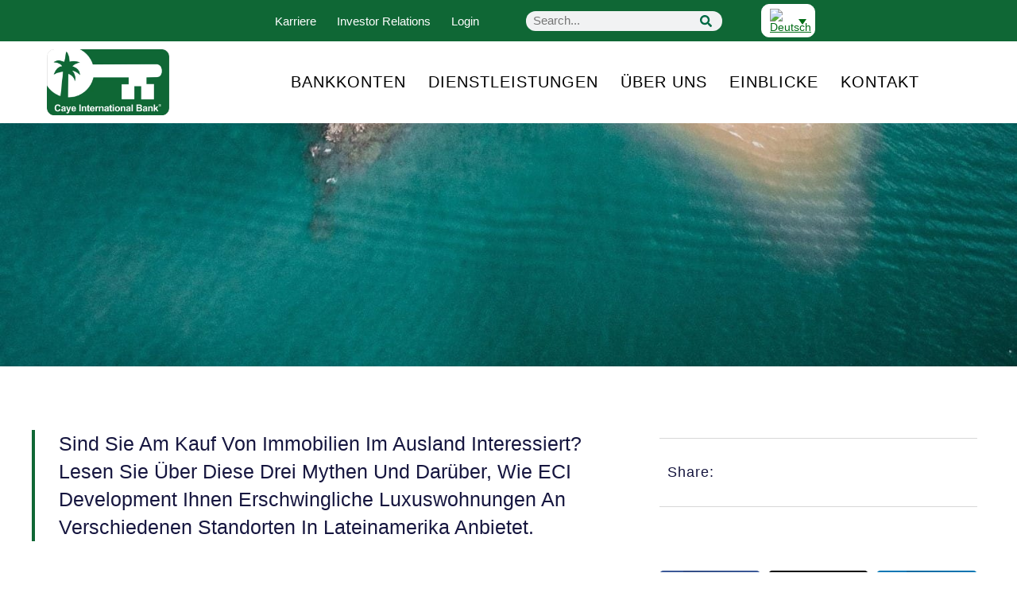

--- FILE ---
content_type: text/html; charset=UTF-8
request_url: https://www.cayebank.bz/de/2018/11/27/offshore-investitionen/entlarvung-internationaler-immobilienmythen/
body_size: 41244
content:
<!doctype html><html lang="de-DE" prefix="og: https://ogp.me/ns#"><head><script data-no-optimize="1">var litespeed_docref=sessionStorage.getItem("litespeed_docref");litespeed_docref&&(Object.defineProperty(document,"referrer",{get:function(){return litespeed_docref}}),sessionStorage.removeItem("litespeed_docref"));</script> <meta charset="UTF-8"><meta name="viewport" content="width=device-width, initial-scale=1"><link rel="profile" href="https://gmpg.org/xfn/11"><link rel="alternate" hreflang="en" href="https://www.cayebank.bz/2018/11/27/offshore-investing/debunking-international-real-estate-myths/" /><link rel="alternate" hreflang="es" href="https://www.cayebank.bz/es/2018/11/27/invertir-en-paraisos-fiscales/mitos-sobre-el-mercado-inmobiliario-internacional/" /><link rel="alternate" hreflang="de" href="https://www.cayebank.bz/de/2018/11/27/offshore-investitionen/entlarvung-internationaler-immobilienmythen/" /><link rel="alternate" hreflang="fr" href="https://www.cayebank.bz/fr/2018/11/27/investissement-offshore/demystifier-les-mythes-de-limmobilier-international/" /><link rel="alternate" hreflang="it" href="https://www.cayebank.bz/it/2018/11/27/investire-offshore/sfatare-i-miti-del-settore-immobiliare-internazionale/" /><link rel="alternate" hreflang="pt-br" href="https://www.cayebank.bz/pt-br/2018/11/27/investimento-no-exterior/desmascarando-mitos-sobre-imoveis-internacionais/" /><link rel="alternate" hreflang="x-default" href="https://www.cayebank.bz/2018/11/27/offshore-investing/debunking-international-real-estate-myths/" /><title>Entlarvung internationaler Immobilienmythen | Caye International Bank</title><meta name="description" content="Sind Sie am Kauf von Immobilien im Ausland interessiert? Lesen Sie über diese drei Mythen und darüber, wie ECI Development Ihnen erschwingliche Luxuswohnungen an verschiedenen Standorten in Lateinamerika anbietet."/><meta name="robots" content="follow, index, max-snippet:-1, max-video-preview:-1, max-image-preview:large"/><link rel="canonical" href="https://www.cayebank.bz/de/2018/11/27/offshore-investitionen/entlarvung-internationaler-immobilienmythen/" /><meta property="og:locale" content="de_DE" /><meta property="og:type" content="article" /><meta property="og:title" content="Entlarvung internationaler Immobilienmythen | Caye International Bank" /><meta property="og:description" content="Sind Sie am Kauf von Immobilien im Ausland interessiert? Lesen Sie über diese drei Mythen und darüber, wie ECI Development Ihnen erschwingliche Luxuswohnungen an verschiedenen Standorten in Lateinamerika anbietet." /><meta property="og:url" content="https://www.cayebank.bz/de/2018/11/27/offshore-investitionen/entlarvung-internationaler-immobilienmythen/" /><meta property="og:site_name" content="Caye Bank International" /><meta property="article:author" content="https://www.facebook.com/Luigi.Wewege.Author.Of.Digital.Banking.Revolution" /><meta property="article:tag" content="Ambergis Caye" /><meta property="article:tag" content="Belize-Immobilien" /><meta property="article:tag" content="ECI-Entwicklung" /><meta property="article:tag" content="Global" /><meta property="article:tag" content="Ihr Caye zum Paradies" /><meta property="article:tag" content="internationale Immobilien" /><meta property="article:tag" content="Karibik" /><meta property="article:tag" content="Offshore-Investitionen" /><meta property="article:tag" content="San Pedro" /><meta property="article:section" content="Offshore-Investitionen" /><meta property="og:image" content="https://www.cayebank.bz/wp-content/uploads/2018/11/ECI_1.jpg" /><meta property="og:image:secure_url" content="https://www.cayebank.bz/wp-content/uploads/2018/11/ECI_1.jpg" /><meta property="og:image:width" content="1393" /><meta property="og:image:height" content="927" /><meta property="og:image:alt" content="Entlarvung internationaler Immobilienmythen" /><meta property="og:image:type" content="image/jpeg" /><meta property="article:published_time" content="2018-11-27T06:44:30-06:00" /><meta name="twitter:card" content="summary_large_image" /><meta name="twitter:title" content="Entlarvung internationaler Immobilienmythen | Caye International Bank" /><meta name="twitter:description" content="Sind Sie am Kauf von Immobilien im Ausland interessiert? Lesen Sie über diese drei Mythen und darüber, wie ECI Development Ihnen erschwingliche Luxuswohnungen an verschiedenen Standorten in Lateinamerika anbietet." /><meta name="twitter:creator" content="@luigiwewege" /><meta name="twitter:image" content="https://www.cayebank.bz/wp-content/uploads/2018/11/ECI_1.jpg" /><meta name="twitter:label1" content="Verfasst von" /><meta name="twitter:data1" content="Luigi Wewege" /><meta name="twitter:label2" content="Lesedauer" /><meta name="twitter:data2" content="4 Minuten" /> <script type="application/ld+json" class="rank-math-schema">{"@context":"https://schema.org","@graph":[{"@type":["Person","Organization"],"@id":"https://www.cayebank.bz/de/#person/","name":"Tuhin","logo":{"@type":"ImageObject","@id":"https://www.cayebank.bz/de/#logo/","url":"https://www.cayebank.bz/wp-content/uploads/2023/04/Caye-International-Bank-Logo.png","contentUrl":"https://www.cayebank.bz/wp-content/uploads/2023/04/Caye-International-Bank-Logo.png","caption":"Caye Bank International","inLanguage":"de","width":"200","height":"100"},"image":{"@type":"ImageObject","@id":"https://www.cayebank.bz/de/#logo/","url":"https://www.cayebank.bz/wp-content/uploads/2023/04/Caye-International-Bank-Logo.png","contentUrl":"https://www.cayebank.bz/wp-content/uploads/2023/04/Caye-International-Bank-Logo.png","caption":"Caye Bank International","inLanguage":"de","width":"200","height":"100"}},{"@type":"WebSite","@id":"https://www.cayebank.bz/de/#website/","url":"https://www.cayebank.bz/de/","name":"Caye Bank International","publisher":{"@id":"https://www.cayebank.bz/de/#person/"},"inLanguage":"de"},{"@type":"ImageObject","@id":"https://www.cayebank.bz/wp-content/uploads/2018/11/ECI_1.jpg","url":"https://www.cayebank.bz/wp-content/uploads/2018/11/ECI_1.jpg","width":"1393","height":"927","inLanguage":"de"},{"@type":"WebPage","@id":"https://www.cayebank.bz/de/2018/11/27/offshore-investitionen/entlarvung-internationaler-immobilienmythen/#webpage","url":"https://www.cayebank.bz/de/2018/11/27/offshore-investitionen/entlarvung-internationaler-immobilienmythen/","name":"Entlarvung internationaler Immobilienmythen | Caye International Bank","datePublished":"2018-11-27T06:44:30-06:00","dateModified":"2018-11-27T06:44:30-06:00","isPartOf":{"@id":"https://www.cayebank.bz/de/#website/"},"primaryImageOfPage":{"@id":"https://www.cayebank.bz/wp-content/uploads/2018/11/ECI_1.jpg"},"inLanguage":"de"},{"@type":"Person","@id":"https://www.cayebank.bz/de/author/luigi-wewege/","name":"Luigi Wewege","description":"Luigi Wewege is President of award-winning Caye International Bank, headquartered in Belize, Central America. He is the author of The Digital Banking Revolution, now in its third edition, and has co-authored economic research presented before the United States Congress. He also serves as an Instructor at the FinTech School in California. Mr. Wewege holds an Italian MBA from the MIB Trieste School of Management with a major in International Business and a BSBA with a triple major in Finance, International Business, and Management from the University of Missouri-St. Louis.","url":"https://www.cayebank.bz/de/author/luigi-wewege/","image":{"@type":"ImageObject","@id":"https://www.cayebank.bz/wp-content/uploads/2019/09/Luigi-Wewege-Iowa-July-19-150x150.jpg","url":"https://www.cayebank.bz/wp-content/uploads/2019/09/Luigi-Wewege-Iowa-July-19-150x150.jpg","caption":"Luigi Wewege","inLanguage":"de"},"sameAs":["http://www.luigiwewege.com","https://www.facebook.com/Luigi.Wewege.Author.Of.Digital.Banking.Revolution","https://twitter.com/https://twitter.com/luigiwewege"]},{"@type":"BlogPosting","headline":"Entlarvung internationaler Immobilienmythen | Caye International Bank","datePublished":"2018-11-27T06:44:30-06:00","dateModified":"2018-11-27T06:44:30-06:00","articleSection":"Offshore-Investitionen","author":{"@id":"https://www.cayebank.bz/de/author/luigi-wewege/","name":"Luigi Wewege"},"publisher":{"@id":"https://www.cayebank.bz/de/#person/"},"description":"Sind Sie am Kauf von Immobilien im Ausland interessiert? Lesen Sie \u00fcber diese drei Mythen und dar\u00fcber, wie ECI Development Ihnen erschwingliche Luxuswohnungen an verschiedenen Standorten in Lateinamerika anbietet.","name":"Entlarvung internationaler Immobilienmythen | Caye International Bank","@id":"https://www.cayebank.bz/de/2018/11/27/offshore-investitionen/entlarvung-internationaler-immobilienmythen/#richSnippet","isPartOf":{"@id":"https://www.cayebank.bz/de/2018/11/27/offshore-investitionen/entlarvung-internationaler-immobilienmythen/#webpage"},"image":{"@id":"https://www.cayebank.bz/wp-content/uploads/2018/11/ECI_1.jpg"},"inLanguage":"de","mainEntityOfPage":{"@id":"https://www.cayebank.bz/de/2018/11/27/offshore-investitionen/entlarvung-internationaler-immobilienmythen/#webpage"}}]}</script> <link rel='dns-prefetch' href='//js.hs-scripts.com' /><link rel="alternate" type="application/rss+xml" title="Caye International Bank &raquo; Feed" href="https://www.cayebank.bz/de/feed/" /><link rel="alternate" type="application/rss+xml" title="Caye International Bank &raquo; Kommentar-Feed" href="https://www.cayebank.bz/de/comments/feed/" /><link rel="alternate" type="application/rss+xml" title="Caye International Bank &raquo; Entlarvung internationaler Immobilienmythen-Kommentar-Feed" href="https://www.cayebank.bz/de/2018/11/27/offshore-investitionen/entlarvung-internationaler-immobilienmythen/feed/" /><link rel="alternate" title="oEmbed (JSON)" type="application/json+oembed" href="https://www.cayebank.bz/de/wp-json/oembed/1.0/embed?url=https%3A%2F%2Fwww.cayebank.bz%2Fde%2F2018%2F11%2F27%2Foffshore-investitionen%2Fentlarvung-internationaler-immobilienmythen%2F" /><link rel="alternate" title="oEmbed (XML)" type="text/xml+oembed" href="https://www.cayebank.bz/de/wp-json/oembed/1.0/embed?url=https%3A%2F%2Fwww.cayebank.bz%2Fde%2F2018%2F11%2F27%2Foffshore-investitionen%2Fentlarvung-internationaler-immobilienmythen%2F&#038;format=xml" /><style id='wp-img-auto-sizes-contain-inline-css'>img:is([sizes=auto i],[sizes^="auto," i]){contain-intrinsic-size:3000px 1500px}
/*# sourceURL=wp-img-auto-sizes-contain-inline-css */</style><style id="litespeed-ccss">ul{box-sizing:border-box}:root{--wp--preset--font-size--normal:16px;--wp--preset--font-size--huge:42px}.screen-reader-text{border:0;clip-path:inset(50%);height:1px;margin:-1px;overflow:hidden;padding:0;position:absolute;width:1px;word-wrap:normal!important}html :where(img[class*=wp-image-]){height:auto;max-width:100%}:root{--wp--preset--aspect-ratio--square:1;--wp--preset--aspect-ratio--4-3:4/3;--wp--preset--aspect-ratio--3-4:3/4;--wp--preset--aspect-ratio--3-2:3/2;--wp--preset--aspect-ratio--2-3:2/3;--wp--preset--aspect-ratio--16-9:16/9;--wp--preset--aspect-ratio--9-16:9/16;--wp--preset--color--black:#000000;--wp--preset--color--cyan-bluish-gray:#abb8c3;--wp--preset--color--white:#ffffff;--wp--preset--color--pale-pink:#f78da7;--wp--preset--color--vivid-red:#cf2e2e;--wp--preset--color--luminous-vivid-orange:#ff6900;--wp--preset--color--luminous-vivid-amber:#fcb900;--wp--preset--color--light-green-cyan:#7bdcb5;--wp--preset--color--vivid-green-cyan:#00d084;--wp--preset--color--pale-cyan-blue:#8ed1fc;--wp--preset--color--vivid-cyan-blue:#0693e3;--wp--preset--color--vivid-purple:#9b51e0;--wp--preset--gradient--vivid-cyan-blue-to-vivid-purple:linear-gradient(135deg,rgba(6,147,227,1) 0%,rgb(155,81,224) 100%);--wp--preset--gradient--light-green-cyan-to-vivid-green-cyan:linear-gradient(135deg,rgb(122,220,180) 0%,rgb(0,208,130) 100%);--wp--preset--gradient--luminous-vivid-amber-to-luminous-vivid-orange:linear-gradient(135deg,rgba(252,185,0,1) 0%,rgba(255,105,0,1) 100%);--wp--preset--gradient--luminous-vivid-orange-to-vivid-red:linear-gradient(135deg,rgba(255,105,0,1) 0%,rgb(207,46,46) 100%);--wp--preset--gradient--very-light-gray-to-cyan-bluish-gray:linear-gradient(135deg,rgb(238,238,238) 0%,rgb(169,184,195) 100%);--wp--preset--gradient--cool-to-warm-spectrum:linear-gradient(135deg,rgb(74,234,220) 0%,rgb(151,120,209) 20%,rgb(207,42,186) 40%,rgb(238,44,130) 60%,rgb(251,105,98) 80%,rgb(254,248,76) 100%);--wp--preset--gradient--blush-light-purple:linear-gradient(135deg,rgb(255,206,236) 0%,rgb(152,150,240) 100%);--wp--preset--gradient--blush-bordeaux:linear-gradient(135deg,rgb(254,205,165) 0%,rgb(254,45,45) 50%,rgb(107,0,62) 100%);--wp--preset--gradient--luminous-dusk:linear-gradient(135deg,rgb(255,203,112) 0%,rgb(199,81,192) 50%,rgb(65,88,208) 100%);--wp--preset--gradient--pale-ocean:linear-gradient(135deg,rgb(255,245,203) 0%,rgb(182,227,212) 50%,rgb(51,167,181) 100%);--wp--preset--gradient--electric-grass:linear-gradient(135deg,rgb(202,248,128) 0%,rgb(113,206,126) 100%);--wp--preset--gradient--midnight:linear-gradient(135deg,rgb(2,3,129) 0%,rgb(40,116,252) 100%);--wp--preset--font-size--small:13px;--wp--preset--font-size--medium:20px;--wp--preset--font-size--large:36px;--wp--preset--font-size--x-large:42px;--wp--preset--spacing--20:0.44rem;--wp--preset--spacing--30:0.67rem;--wp--preset--spacing--40:1rem;--wp--preset--spacing--50:1.5rem;--wp--preset--spacing--60:2.25rem;--wp--preset--spacing--70:3.38rem;--wp--preset--spacing--80:5.06rem;--wp--preset--shadow--natural:6px 6px 9px rgba(0, 0, 0, 0.2);--wp--preset--shadow--deep:12px 12px 50px rgba(0, 0, 0, 0.4);--wp--preset--shadow--sharp:6px 6px 0px rgba(0, 0, 0, 0.2);--wp--preset--shadow--outlined:6px 6px 0px -3px rgba(255, 255, 255, 1), 6px 6px rgba(0, 0, 0, 1);--wp--preset--shadow--crisp:6px 6px 0px rgba(0, 0, 0, 1)}:root{--wp--style--global--content-size:800px;--wp--style--global--wide-size:1200px}:where(body){margin:0}:root{--wp--style--block-gap:24px}body{padding-top:0;padding-right:0;padding-bottom:0;padding-left:0}a:where(:not(.wp-element-button)){text-decoration:underline}.wpml-ls-legacy-dropdown{width:15.5em;max-width:100%}.wpml-ls-legacy-dropdown>ul{position:relative;padding:0;margin:0!important;list-style-type:none}.wpml-ls-legacy-dropdown .wpml-ls-item{padding:0;margin:0;list-style-type:none}.wpml-ls-legacy-dropdown a{display:block;text-decoration:none;color:#444;border:1px solid #cdcdcd;background-color:#fff;padding:5px 10px;line-height:1}.wpml-ls-legacy-dropdown a.wpml-ls-item-toggle{position:relative;padding-right:calc(10px + 1.4em)}.wpml-ls-legacy-dropdown a.wpml-ls-item-toggle:after{content:"";vertical-align:middle;display:inline-block;border:.35em solid #fff0;border-top:.5em solid;position:absolute;right:10px;top:calc(50% - .175em)}.wpml-ls-legacy-dropdown .wpml-ls-sub-menu{visibility:hidden;position:absolute;top:100%;right:0;left:0;border-top:1px solid #cdcdcd;padding:0;margin:0;list-style-type:none;z-index:101}.wpml-ls-legacy-dropdown .wpml-ls-sub-menu a{border-width:0 1px 1px}.wpml-ls-legacy-dropdown .wpml-ls-flag{display:inline;vertical-align:middle}.wpml-ls-statics-shortcode_actions,.wpml-ls-statics-shortcode_actions .wpml-ls-sub-menu,.wpml-ls-statics-shortcode_actions a{border-color:#fff}html{line-height:1.15;-webkit-text-size-adjust:100%}*,:after,:before{box-sizing:border-box}body{background-color:#fff;color:#333;font-family:-apple-system,BlinkMacSystemFont,Segoe UI,Roboto,Helvetica Neue,Arial,Noto Sans,sans-serif,Apple Color Emoji,Segoe UI Emoji,Segoe UI Symbol,Noto Color Emoji;font-size:1rem;font-weight:400;line-height:1.5;margin:0;-webkit-font-smoothing:antialiased;-moz-osx-font-smoothing:grayscale}h1,h2,h3{color:inherit;font-family:inherit;font-weight:500;line-height:1.2;margin-block-end:1rem;margin-block-start:.5rem}h1{font-size:2.5rem}h2{font-size:2rem}h3{font-size:1.75rem}p{margin-block-end:.9rem;margin-block-start:0}a{background-color:#fff0;color:#c36;text-decoration:none}img{border-style:none;height:auto;max-width:100%}label{display:inline-block;line-height:1;vertical-align:middle}button,input{font-family:inherit;font-size:1rem;line-height:1.5;margin:0}input[type=search]{border:1px solid #666;border-radius:3px;padding:.5rem 1rem;width:100%}button,input{overflow:visible}button{text-transform:none}[type=submit],button{-webkit-appearance:button;width:auto}[type=submit],button{background-color:#fff0;border:1px solid #c36;border-radius:3px;color:#c36;display:inline-block;font-size:1rem;font-weight:400;padding:.5rem 1rem;text-align:center;white-space:nowrap}[type=search]{-webkit-appearance:textfield;outline-offset:-2px}[type=search]::-webkit-search-decoration{-webkit-appearance:none}::-webkit-file-upload-button{-webkit-appearance:button;font:inherit}li,ul{background:#fff0;border:0;font-size:100%;margin-block-end:0;margin-block-start:0;outline:0;vertical-align:baseline}.screen-reader-text{clip:rect(1px,1px,1px,1px);height:1px;overflow:hidden;position:absolute!important;width:1px;word-wrap:normal!important}:root{--direction-multiplier:1}.elementor-screen-only,.screen-reader-text{height:1px;margin:-1px;overflow:hidden;padding:0;position:absolute;top:-10000em;width:1px;clip:rect(0,0,0,0);border:0}.elementor *,.elementor :after,.elementor :before{box-sizing:border-box}.elementor a{box-shadow:none;text-decoration:none}.elementor img{border:none;border-radius:0;box-shadow:none;height:auto;max-width:100%}.elementor-widget-wrap .elementor-element.elementor-widget__width-initial{max-width:100%}@media (max-width:1024px){.elementor-widget-wrap .elementor-element.elementor-widget-tablet__width-initial{max-width:100%}}@media (max-width:767px){.elementor-widget-wrap .elementor-element.elementor-widget-mobile__width-auto,.elementor-widget-wrap .elementor-element.elementor-widget-mobile__width-initial{max-width:100%}}.elementor-element{--flex-direction:initial;--flex-wrap:initial;--justify-content:initial;--align-items:initial;--align-content:initial;--gap:initial;--flex-basis:initial;--flex-grow:initial;--flex-shrink:initial;--order:initial;--align-self:initial;align-self:var(--align-self);flex-basis:var(--flex-basis);flex-grow:var(--flex-grow);flex-shrink:var(--flex-shrink);order:var(--order)}.elementor-element:where(.e-con-full,.elementor-widget){align-content:var(--align-content);align-items:var(--align-items);flex-direction:var(--flex-direction);flex-wrap:var(--flex-wrap);gap:var(--row-gap) var(--column-gap);justify-content:var(--justify-content)}.elementor-invisible{visibility:hidden}.elementor-align-center{text-align:center}:root{--page-title-display:block}.elementor-page-title{display:var(--page-title-display)}.elementor-section{position:relative}.elementor-section .elementor-container{display:flex;margin-left:auto;margin-right:auto;position:relative}@media (max-width:1024px){.elementor-section .elementor-container{flex-wrap:wrap}}.elementor-section.elementor-section-boxed>.elementor-container{max-width:1140px}.elementor-section.elementor-section-items-middle>.elementor-container{align-items:center}.elementor-widget-wrap{align-content:flex-start;flex-wrap:wrap;position:relative;width:100%}.elementor:not(.elementor-bc-flex-widget) .elementor-widget-wrap{display:flex}.elementor-widget-wrap>.elementor-element{width:100%}.elementor-widget{position:relative}.elementor-widget:not(:last-child){margin-bottom:var(--kit-widget-spacing,20px)}.elementor-column{display:flex;min-height:1px;position:relative}.elementor-column-gap-default>.elementor-column>.elementor-element-populated{padding:10px}@media (min-width:768px){.elementor-column.elementor-col-33{width:33.333%}.elementor-column.elementor-col-50{width:50%}.elementor-column.elementor-col-100{width:100%}}@media (max-width:767px){.elementor-column{width:100%}}.elementor-grid{display:grid;grid-column-gap:var(--grid-column-gap);grid-row-gap:var(--grid-row-gap)}.elementor-grid .elementor-grid-item{min-width:0}.elementor-grid-1 .elementor-grid{grid-template-columns:repeat(1,1fr)}.elementor-grid-3 .elementor-grid{grid-template-columns:repeat(3,1fr)}@media (max-width:1024px){.elementor-grid-tablet-2 .elementor-grid{grid-template-columns:repeat(2,1fr)}}@media (max-width:767px){.elementor-grid-mobile-1 .elementor-grid{grid-template-columns:repeat(1,1fr)}}@media (prefers-reduced-motion:no-preference){html{scroll-behavior:smooth}}.elementor-heading-title{line-height:1;margin:0;padding:0}@media (max-width:767px){.elementor .elementor-hidden-mobile{display:none}}@media (min-width:768px) and (max-width:1024px){.elementor .elementor-hidden-tablet{display:none}}@media (min-width:1025px) and (max-width:99999px){.elementor .elementor-hidden-desktop{display:none}}.elementor-kit-4658{--e-global-color-primary:#16163F;--e-global-color-secondary:#6C6B7D;--e-global-color-text:#4A4A4A;--e-global-color-accent:#0F6735;--e-global-color-fa3ee85:#4054B2;--e-global-color-71883988:#016944;--e-global-color-75c339d9:#000;--e-global-color-510fa6e2:#001F51;--e-global-color-3206ae6:#FFFFFF;--e-global-color-a115014:#DBE1E9;--e-global-color-68efe74:#F7F7F7;--e-global-color-55f77e1:#FFFFFF;--e-global-color-184e34a:#FFFFFF00;--e-global-color-17794e9:#FFFFFF;--e-global-color-59840b4:#FFFFFF;--e-global-color-9806251:#00000000;--e-global-color-e67448b:#211F40AB;--e-global-color-60b35d2:#211F405C;--e-global-color-5136fff:#D7D7D7;--e-global-color-972587f:#FFFFFF33;--e-global-color-e7c5d7a:#000000CC;--e-global-color-622340a:#353535;--e-global-color-c0c77eb:#0F6735;--e-global-color-16791d6:#0F1567;--e-global-typography-primary-font-family:"Encode Sans";--e-global-typography-primary-font-size:50px;--e-global-typography-primary-font-weight:400;--e-global-typography-primary-text-transform:capitalize;--e-global-typography-primary-font-style:normal;--e-global-typography-primary-text-decoration:none;--e-global-typography-primary-line-height:1.4em;--e-global-typography-primary-letter-spacing:1px;--e-global-typography-primary-word-spacing:0em;--e-global-typography-secondary-font-family:"Helvetica";--e-global-typography-secondary-font-size:18px;--e-global-typography-secondary-font-weight:400;--e-global-typography-secondary-text-transform:capitalize;--e-global-typography-secondary-font-style:normal;--e-global-typography-secondary-text-decoration:none;--e-global-typography-secondary-line-height:1.1em;--e-global-typography-secondary-letter-spacing:0px;--e-global-typography-secondary-word-spacing:0em;--e-global-typography-text-font-family:"Encode Sans";--e-global-typography-text-font-size:18px;--e-global-typography-text-font-weight:300;--e-global-typography-text-text-transform:none;--e-global-typography-text-font-style:normal;--e-global-typography-text-text-decoration:none;--e-global-typography-text-line-height:1.5em;--e-global-typography-text-letter-spacing:0px;--e-global-typography-text-word-spacing:0em;--e-global-typography-accent-font-family:"Helvetica";--e-global-typography-accent-font-size:16px;--e-global-typography-accent-font-weight:400;--e-global-typography-accent-text-transform:capitalize;--e-global-typography-accent-font-style:normal;--e-global-typography-accent-text-decoration:none;--e-global-typography-accent-line-height:1em;--e-global-typography-accent-letter-spacing:0px;--e-global-typography-accent-word-spacing:0em;--e-global-typography-2067017-font-family:"Encode Sans";--e-global-typography-2067017-font-size:20px;--e-global-typography-2067017-font-weight:400;--e-global-typography-2067017-text-transform:capitalize;--e-global-typography-2067017-font-style:normal;--e-global-typography-2067017-text-decoration:none;--e-global-typography-2067017-line-height:1em;--e-global-typography-2067017-letter-spacing:0px;--e-global-typography-2067017-word-spacing:0em;--e-global-typography-e5331db-font-family:"Helvetica";--e-global-typography-e5331db-font-size:18px;--e-global-typography-e5331db-font-weight:400;--e-global-typography-e5331db-text-transform:capitalize;--e-global-typography-e5331db-font-style:normal;--e-global-typography-e5331db-text-decoration:underline;--e-global-typography-e5331db-line-height:1em;--e-global-typography-e5331db-letter-spacing:0px;--e-global-typography-e5331db-word-spacing:0em;--e-global-typography-ec05ce0-font-family:"Montserrat";--e-global-typography-ec05ce0-font-size:22px;--e-global-typography-ec05ce0-font-weight:300;--e-global-typography-ec05ce0-text-transform:capitalize;--e-global-typography-ec05ce0-font-style:normal;--e-global-typography-ec05ce0-text-decoration:none;--e-global-typography-ec05ce0-line-height:1.5em;--e-global-typography-ec05ce0-letter-spacing:0px;--e-global-typography-ec05ce0-word-spacing:0em;--e-global-typography-350ecde-font-family:"Helvetica";--e-global-typography-350ecde-font-size:80px;--e-global-typography-350ecde-font-weight:400;--e-global-typography-350ecde-text-transform:capitalize;--e-global-typography-350ecde-font-style:normal;--e-global-typography-350ecde-text-decoration:none;--e-global-typography-350ecde-line-height:1.2em;--e-global-typography-350ecde-letter-spacing:0px;--e-global-typography-350ecde-word-spacing:0em;--e-global-typography-19a7628-font-family:"PT Serif";--e-global-typography-19a7628-font-size:60px;--e-global-typography-19a7628-font-weight:bold;--e-global-typography-19a7628-text-transform:capitalize;--e-global-typography-19a7628-font-style:normal;--e-global-typography-19a7628-text-decoration:none;--e-global-typography-19a7628-line-height:1.1em;--e-global-typography-19a7628-letter-spacing:0px;--e-global-typography-19a7628-word-spacing:0em;--e-global-typography-1b131ce-font-family:"Helvetica";--e-global-typography-1b131ce-font-size:14px;--e-global-typography-1b131ce-font-weight:300;--e-global-typography-1b131ce-font-style:normal;--e-global-typography-7eabbf1-font-family:"Helvetica";--e-global-typography-7eabbf1-font-size:75px;--e-global-typography-7eabbf1-font-weight:100;--e-global-typography-7eabbf1-text-transform:capitalize;--e-global-typography-7eabbf1-line-height:1.2em;--e-global-typography-e061a7d-font-family:"Helvetica";--e-global-typography-e061a7d-font-size:45px;--e-global-typography-e061a7d-font-weight:700;--e-global-typography-cc5421e-font-family:"Helvetica";--e-global-typography-cc5421e-font-size:20px;--e-global-typography-cc5421e-font-weight:600;--e-global-typography-cc5421e-text-transform:capitalize;--e-global-typography-f0fbaa9-font-family:"MonteCarlo";--e-global-typography-f0fbaa9-font-size:24px;--e-global-typography-f0fbaa9-font-weight:400;--e-global-typography-f0fbaa9-text-transform:capitalize;--e-global-typography-41f77b9-font-family:"Montserrat";--e-global-typography-41f77b9-font-size:20px;--e-global-typography-41f77b9-font-weight:400;--e-global-typography-41f77b9-text-transform:capitalize;--e-global-typography-41f77b9-font-style:normal;--e-global-typography-41f77b9-line-height:1.4em;--e-global-typography-fd38e56-font-family:"Merriweather";--e-global-typography-fd38e56-font-size:20px;--e-global-typography-fd38e56-font-weight:300;--e-global-typography-fd38e56-text-transform:capitalize;--e-global-typography-fd38e56-line-height:1.4em;--e-global-typography-c2de1d2-font-family:"Montserrat";--e-global-typography-c2de1d2-font-size:18px;--e-global-typography-c2de1d2-font-weight:300;--e-global-typography-c2de1d2-text-transform:capitalize;--e-global-typography-db478c5-font-family:"Helvetica";--e-global-typography-db478c5-font-size:40px;--e-global-typography-db478c5-font-weight:100;--e-global-typography-db478c5-text-transform:capitalize;--e-global-typography-db478c5-line-height:1.2em;--e-global-typography-2fd7a95-font-family:"Helvetica";--e-global-typography-2fd7a95-font-size:25px;--e-global-typography-2fd7a95-font-weight:300;--e-global-typography-2fd7a95-text-transform:capitalize;--e-global-typography-2fd7a95-line-height:1.4em;--e-global-typography-a1176a9-font-family:"Montserrat";--e-global-typography-a1176a9-font-size:18px;--e-global-typography-a1176a9-font-weight:500;--e-global-typography-a1176a9-text-transform:capitalize;--e-global-typography-a1176a9-line-height:1.2em;--e-global-typography-0fb681b-font-family:"Montserrat";--e-global-typography-0fb681b-font-size:18px;--e-global-typography-0fb681b-text-decoration:underline;--e-global-typography-01383e6-font-family:"Bitter";--e-global-typography-01383e6-font-size:38px;--e-global-typography-643ec01-font-family:"Bitter";--e-global-typography-643ec01-font-size:34px;--e-global-typography-643ec01-font-weight:700;--e-global-typography-423937d-font-family:"Bitter";--e-global-typography-423937d-font-size:25px;--e-global-typography-7571717-font-family:"Encode Sans";--e-global-typography-7571717-font-size:18px;--e-global-typography-a6918ed-font-family:"Encode Sans";--e-global-typography-a6918ed-font-size:30px;--e-global-typography-a6918ed-font-weight:300;--e-global-typography-d4fbe91-font-family:"Encode Sans";--e-global-typography-d4fbe91-font-size:18px;--e-global-typography-d4fbe91-font-weight:300;--e-global-typography-d4fbe91-text-transform:none;--e-global-typography-d4fbe91-font-style:normal;--e-global-typography-d4fbe91-text-decoration:none;--e-global-typography-d4fbe91-line-height:1.5em;--e-global-typography-d4fbe91-letter-spacing:0px;--e-global-typography-d4fbe91-word-spacing:0em;--e-global-typography-d63cfe4-font-family:"Encode Sans";--e-global-typography-d63cfe4-font-size:18px;--e-global-typography-d63cfe4-font-weight:600;background-color:var(--e-global-color-17794e9)}.elementor-kit-4658 button{background-color:#0F6735;font-family:"Encode Sans",Sans-serif;font-size:18px;color:#FFF;border-radius:10px 10px 10px 10px;padding:10px 15px 10px 15px}.elementor-kit-4658 a{color:#006C16}.elementor-kit-4658 h1{font-family:"Bitter",Sans-serif;font-size:104px}.elementor-kit-4658 h2{color:var(--e-global-color-510fa6e2);font-family:"Encode Sans",Sans-serif;font-size:30px;font-weight:300}.elementor-kit-4658 h3{font-family:"Bitter",Sans-serif}.elementor-section.elementor-section-boxed>.elementor-container{max-width:1200px}@media (max-width:1024px){.elementor-kit-4658{--e-global-typography-primary-font-size:38px;--e-global-typography-secondary-font-size:18px;--e-global-typography-text-font-size:14px;--e-global-typography-2067017-font-size:14px;--e-global-typography-e5331db-font-size:16px;--e-global-typography-ec05ce0-font-size:16px;--e-global-typography-350ecde-font-size:62px;--e-global-typography-19a7628-font-size:42px;--e-global-typography-1b131ce-font-size:12px;--e-global-typography-7eabbf1-font-size:60px;--e-global-typography-e061a7d-font-size:34px;--e-global-typography-f0fbaa9-font-size:20px;--e-global-typography-41f77b9-font-size:18px;--e-global-typography-db478c5-font-size:60px;--e-global-typography-d4fbe91-font-size:14px}.elementor-section.elementor-section-boxed>.elementor-container{max-width:1024px}}@media (max-width:767px){.elementor-kit-4658{--e-global-typography-primary-font-size:26px;--e-global-typography-text-font-size:16px;--e-global-typography-accent-font-size:14px;--e-global-typography-e5331db-font-size:14px;--e-global-typography-ec05ce0-font-size:14px;--e-global-typography-350ecde-font-size:38px;--e-global-typography-19a7628-font-size:28px;--e-global-typography-7eabbf1-font-size:45px;--e-global-typography-fd38e56-font-size:16px;--e-global-typography-db478c5-font-size:45px;--e-global-typography-2fd7a95-font-size:16px}.elementor-section.elementor-section-boxed>.elementor-container{max-width:767px}}.elementor-item:after,.elementor-item:before{display:block;position:absolute}.elementor-item:not(:hover):not(:focus):not(.elementor-item-active):not(.highlighted):after,.elementor-item:not(:hover):not(:focus):not(.elementor-item-active):not(.highlighted):before{opacity:0}.e--pointer-background .elementor-item:after,.e--pointer-background .elementor-item:before{content:""}.e--pointer-background .elementor-item:before{background:#3f444b;inset:0;z-index:-1}.e--pointer-background.e--animation-sweep-up .elementor-item:not(:hover):not(:focus):not(.elementor-item-active):not(.highlighted):before{top:100%}.elementor-nav-menu--main .elementor-nav-menu a{padding:13px 20px}.elementor-nav-menu--main .elementor-nav-menu ul{border-style:solid;border-width:0;padding:0;position:absolute;width:12em}.elementor-nav-menu--layout-horizontal{display:flex}.elementor-nav-menu--layout-horizontal .elementor-nav-menu{display:flex;flex-wrap:wrap}.elementor-nav-menu--layout-horizontal .elementor-nav-menu a{flex-grow:1;white-space:nowrap}.elementor-nav-menu--layout-horizontal .elementor-nav-menu>li{display:flex}.elementor-nav-menu--layout-horizontal .elementor-nav-menu>li ul{top:100%!important}.elementor-nav-menu--layout-horizontal .elementor-nav-menu>li:not(:first-child)>a{margin-inline-start:var(--e-nav-menu-horizontal-menu-item-margin)}.elementor-nav-menu--layout-horizontal .elementor-nav-menu>li:not(:first-child)>ul{inset-inline-start:var(--e-nav-menu-horizontal-menu-item-margin)!important}.elementor-nav-menu--layout-horizontal .elementor-nav-menu>li:not(:last-child)>a{margin-inline-end:var(--e-nav-menu-horizontal-menu-item-margin)}.elementor-nav-menu--layout-horizontal .elementor-nav-menu>li:not(:last-child):after{align-self:center;border-color:var(--e-nav-menu-divider-color,#000);border-left-style:var(--e-nav-menu-divider-style,solid);border-left-width:var(--e-nav-menu-divider-width,2px);content:var(--e-nav-menu-divider-content,none);height:var(--e-nav-menu-divider-height,35%)}.elementor-nav-menu__align-start .elementor-nav-menu{justify-content:flex-start;margin-inline-end:auto}.elementor-nav-menu__align-end .elementor-nav-menu{justify-content:flex-end;margin-inline-start:auto}.elementor-nav-menu__align-center .elementor-nav-menu{justify-content:center;margin-inline-end:auto;margin-inline-start:auto}.elementor-widget-nav-menu .elementor-widget-container{display:flex;flex-direction:column}.elementor-nav-menu{position:relative;z-index:2}.elementor-nav-menu:after{clear:both;content:" ";display:block;font:0/0 serif;height:0;overflow:hidden;visibility:hidden}.elementor-nav-menu,.elementor-nav-menu li,.elementor-nav-menu ul{display:block;line-height:normal;list-style:none;margin:0;padding:0}.elementor-nav-menu ul{display:none}.elementor-nav-menu a,.elementor-nav-menu li{position:relative}.elementor-nav-menu li{border-width:0}.elementor-nav-menu a{align-items:center;display:flex}.elementor-nav-menu a{line-height:20px;padding:10px 20px}.elementor-menu-toggle{align-items:center;background-color:rgb(0 0 0/.05);border:0 solid;border-radius:3px;color:#33373d;display:flex;font-size:var(--nav-menu-icon-size,22px);justify-content:center;padding:.25em}.elementor-menu-toggle:not(.elementor-active) .elementor-menu-toggle__icon--close{display:none}.elementor-menu-toggle .e-font-icon-svg{fill:#33373d;height:1em;width:1em}.elementor-menu-toggle svg{height:auto;width:1em;fill:var(--nav-menu-icon-color,currentColor)}.elementor-nav-menu--dropdown{background-color:#fff;font-size:13px}.elementor-nav-menu--dropdown-none .elementor-nav-menu--dropdown{display:none}.elementor-nav-menu--dropdown.elementor-nav-menu__container{margin-top:10px;overflow-x:hidden;overflow-y:auto;transform-origin:top}.elementor-nav-menu--dropdown.elementor-nav-menu__container .elementor-sub-item{font-size:.85em}.elementor-nav-menu--dropdown a{color:#33373d}ul.elementor-nav-menu--dropdown a{border-inline-start:8px solid #fff0;text-shadow:none}.elementor-nav-menu__text-align-center .elementor-nav-menu--dropdown .elementor-nav-menu a{justify-content:center}.elementor-nav-menu--toggle{--menu-height:100vh}.elementor-nav-menu--toggle .elementor-menu-toggle:not(.elementor-active)+.elementor-nav-menu__container{max-height:0;overflow:hidden;transform:scaleY(0)}.elementor-nav-menu--stretch .elementor-nav-menu__container.elementor-nav-menu--dropdown{position:absolute;z-index:9997}@media (max-width:767px){.elementor-nav-menu--dropdown-mobile .elementor-nav-menu--main{display:none}}@media (min-width:768px){.elementor-nav-menu--dropdown-mobile .elementor-menu-toggle,.elementor-nav-menu--dropdown-mobile .elementor-nav-menu--dropdown{display:none}.elementor-nav-menu--dropdown-mobile nav.elementor-nav-menu--dropdown.elementor-nav-menu__container{overflow-y:hidden}}@media (min-width:1025px){.elementor-nav-menu--dropdown-tablet .elementor-nav-menu--dropdown{display:none}.elementor-nav-menu--dropdown-tablet nav.elementor-nav-menu--dropdown.elementor-nav-menu__container{overflow-y:hidden}}.elementor-search-form{display:block}.elementor-search-form .e-font-icon-svg-container{align-items:center;display:flex;height:100%;justify-content:center;width:100%}.elementor-search-form button,.elementor-search-form input[type=search]{-webkit-appearance:none;-moz-appearance:none;background:none;border:0;display:inline-block;font-size:15px;line-height:1;margin:0;min-width:0;padding:0;vertical-align:middle;white-space:normal}.elementor-search-form button{background-color:#69727d;border-radius:0;color:#fff;font-size:var(--e-search-form-submit-icon-size,16px)}.elementor-search-form__container{border:0 solid #fff0;display:flex;min-height:50px;overflow:hidden}.elementor-search-form__container:not(.elementor-search-form--full-screen){background:#f1f2f3}.elementor-search-form__input{color:#3f444b;flex-basis:100%}.elementor-search-form__input::-moz-placeholder{color:inherit;font-family:inherit;opacity:.6}.elementor-search-form__submit{font-size:var(--e-search-form-submit-icon-size,16px)}.elementor-search-form__submit svg{fill:var(--e-search-form-submit-text-color,#fff);height:var(--e-search-form-submit-icon-size,16px);width:var(--e-search-form-submit-icon-size,16px)}.elementor-search-form .elementor-search-form__submit{border:none;border-radius:0;color:var(--e-search-form-submit-text-color,#fff)}.elementor-search-form--skin-full_screen .elementor-search-form input[type=search].elementor-search-form__input{border:solid #fff;border-width:0 0 1px;color:#fff;font-size:50px;line-height:1.5;text-align:center}.elementor-search-form--skin-full_screen .elementor-search-form__toggle{color:var(--e-search-form-toggle-color,#33373d);display:inline-block;font-size:var(--e-search-form-toggle-size,33px);vertical-align:middle}.elementor-search-form--skin-full_screen .elementor-search-form__toggle .e-font-icon-svg-container{background-color:var(--e-search-form-toggle-background-color,rgb(0 0 0 / .05));border-color:var(--e-search-form-toggle-color,#33373d);border-radius:var(--e-search-form-toggle-border-radius,3px);border-style:solid;border-width:var(--e-search-form-toggle-border-width,0);display:block;height:var(--e-search-form-toggle-size,33px);position:relative;width:var(--e-search-form-toggle-size,33px)}.elementor-search-form--skin-full_screen .elementor-search-form__toggle .e-font-icon-svg-container svg,.elementor-search-form--skin-full_screen .elementor-search-form__toggle .e-font-icon-svg-container:before{left:50%;position:absolute;top:50%;transform:translate(-50%,-50%)}.elementor-search-form--skin-full_screen .elementor-search-form__toggle .e-font-icon-svg-container:before{font-size:var(--e-search-form-toggle-icon-size,.55em)}.elementor-search-form--skin-full_screen .elementor-search-form__toggle .e-font-icon-svg-container svg{fill:var(--e-search-form-toggle-color,#33373d);height:var(--e-search-form-toggle-icon-size,.55em);width:var(--e-search-form-toggle-icon-size,.55em)}.elementor-search-form--skin-full_screen .elementor-search-form__container{align-items:center;background-color:rgb(0 0 0/.8);height:100vh;inset:0;padding:0 15%;position:fixed;z-index:9998}.elementor-search-form--skin-full_screen .elementor-search-form__container:not(.elementor-search-form--full-screen){opacity:0;overflow:hidden;transform:scale(0)}.elementor-search-form--skin-full_screen .elementor-search-form__container:not(.elementor-search-form--full-screen) .dialog-lightbox-close-button{display:none}.elementor-widget-image{text-align:center}.elementor-widget-image a{display:inline-block}.elementor-widget-image img{display:inline-block;vertical-align:middle}.elementor-post-info__terms-list{display:inline-block}.elementor-post-info .elementor-icon-list-icon .elementor-avatar{border-radius:100%}.elementor-widget-post-info.elementor-align-center .elementor-icon-list-item:after{margin:initial}.elementor-icon-list-items .elementor-icon-list-item .elementor-icon-list-text{display:inline-block}.elementor-icon-list-items .elementor-icon-list-item .elementor-icon-list-text a,.elementor-icon-list-items .elementor-icon-list-item .elementor-icon-list-text span{display:inline}.elementor-widget .elementor-icon-list-items.elementor-inline-items{display:flex;flex-wrap:wrap;margin-inline:-8px}.elementor-widget .elementor-icon-list-items.elementor-inline-items .elementor-inline-item{word-break:break-word}.elementor-widget .elementor-icon-list-items.elementor-inline-items .elementor-icon-list-item{margin-inline:8px}.elementor-widget .elementor-icon-list-items.elementor-inline-items .elementor-icon-list-item:after{border-width:0;border-inline-start-width:1px;border-style:solid;height:100%;inset-inline-end:-8px;inset-inline-start:auto;position:relative;width:auto}.elementor-widget .elementor-icon-list-items{list-style-type:none;margin:0;padding:0}.elementor-widget .elementor-icon-list-item{margin:0;padding:0;position:relative}.elementor-widget .elementor-icon-list-item:after{inset-block-end:0;position:absolute;width:100%}.elementor-widget .elementor-icon-list-item,.elementor-widget .elementor-icon-list-item a{align-items:var(--icon-vertical-align,center);display:flex;font-size:inherit}.elementor-widget .elementor-icon-list-icon+.elementor-icon-list-text{align-self:center;padding-inline-start:5px}.elementor-widget .elementor-icon-list-icon{display:flex;inset-block-start:var(--icon-vertical-offset,initial);position:relative}.elementor-widget.elementor-align-center .elementor-icon-list-item,.elementor-widget.elementor-align-center .elementor-icon-list-item a{justify-content:center}.elementor-widget.elementor-align-center .elementor-icon-list-item:after{margin:auto}.elementor-widget.elementor-align-center .elementor-inline-items{justify-content:center}.elementor-widget:not(.elementor-align-right) .elementor-icon-list-item:after{inset-inline-start:0}.elementor-widget:not(.elementor-align-left) .elementor-icon-list-item:after{inset-inline-end:0}@media (min-width:-1){.elementor-widget:not(.elementor-widescreen-align-right) .elementor-icon-list-item:after{inset-inline-start:0}.elementor-widget:not(.elementor-widescreen-align-left) .elementor-icon-list-item:after{inset-inline-end:0}}@media (max-width:-1){.elementor-widget:not(.elementor-laptop-align-right) .elementor-icon-list-item:after{inset-inline-start:0}.elementor-widget:not(.elementor-laptop-align-left) .elementor-icon-list-item:after{inset-inline-end:0}.elementor-widget:not(.elementor-tablet_extra-align-right) .elementor-icon-list-item:after{inset-inline-start:0}.elementor-widget:not(.elementor-tablet_extra-align-left) .elementor-icon-list-item:after{inset-inline-end:0}}@media (max-width:1024px){.elementor-widget:not(.elementor-tablet-align-right) .elementor-icon-list-item:after{inset-inline-start:0}.elementor-widget:not(.elementor-tablet-align-left) .elementor-icon-list-item:after{inset-inline-end:0}}@media (max-width:-1){.elementor-widget:not(.elementor-mobile_extra-align-right) .elementor-icon-list-item:after{inset-inline-start:0}.elementor-widget:not(.elementor-mobile_extra-align-left) .elementor-icon-list-item:after{inset-inline-end:0}}@media (max-width:767px){.elementor-widget:not(.elementor-mobile-align-right) .elementor-icon-list-item:after{inset-inline-start:0}.elementor-widget:not(.elementor-mobile-align-left) .elementor-icon-list-item:after{inset-inline-end:0}}.elementor .elementor-element ul.elementor-icon-list-items{padding:0}.elementor-share-buttons--color-official.elementor-share-buttons--skin-gradient .elementor-share-btn_facebook{background-color:#3b5998}.elementor-share-buttons--color-official.elementor-share-buttons--skin-gradient .elementor-share-btn_linkedin{background-color:#0077b5}.elementor-share-buttons--color-official.elementor-share-buttons--skin-gradient .elementor-share-btn_x-twitter{background-color:#000}.elementor-share-buttons--skin-gradient{--direction-multiplier:1}.elementor-share-buttons--skin-gradient .elementor-share-btn__text{background-image:linear-gradient(calc(90deg*var(--direction-multiplier, 1)),rgb(0 0 0/.12),transparent)}.elementor-share-buttons--skin-gradient .elementor-share-btn__text{padding-inline-start:.9em}.elementor-share-buttons--skin-gradient .elementor-share-btn{background-color:var(--e-share-buttons-primary-color,#ea4335)}.elementor-share-buttons--skin-gradient .elementor-share-btn__icon,.elementor-share-buttons--skin-gradient .elementor-share-btn__text{color:var(--e-share-buttons-secondary-color,#fff)}.elementor-share-buttons--skin-gradient .elementor-share-btn__icon svg{fill:var(--e-share-buttons-secondary-color,#fff)}.elementor-share-buttons--shape-rounded .elementor-share-btn{border-radius:.5em}.elementor-share-btn{align-items:center;display:flex;font-size:10px;height:4.5em;justify-content:flex-start;overflow:hidden}.elementor-share-btn__icon{align-items:center;align-self:stretch;display:flex;justify-content:center;position:relative;width:4.5em}.elementor-share-btn__icon svg{height:var(--e-share-buttons-icon-size,1.7em);width:var(--e-share-buttons-icon-size,1.7em)}.elementor-share-btn__text{align-items:center;align-self:stretch;display:flex;flex-grow:1;font-size:1.5em;font-weight:100;padding-inline-end:1em}.elementor-share-btn__title{flex-shrink:0;font-weight:700}.elementor-widget-share-buttons{text-align:var(--alignment,inherit);-moz-text-align-last:var(--alignment,inherit);text-align-last:var(--alignment,inherit)}.elementor-widget-posts:after{display:none}.elementor-posts-container:not(.elementor-posts-masonry){align-items:stretch}.elementor-posts-container .elementor-post{margin:0;padding:0}.elementor-posts .elementor-post{flex-direction:column}.elementor-posts .elementor-post__title{font-size:18px;margin:0}.elementor-posts .elementor-post__text{display:var(--item-display,block);flex-direction:column;flex-grow:1}.elementor-posts--skin-classic .elementor-post{overflow:hidden}.elementor-posts--thumbnail-left .elementor-post{flex-direction:row}.elementor-posts .elementor-post{display:flex}.elementor-14356 .elementor-element.elementor-element-b1aa96c:not(.elementor-motion-effects-element-type-background){background-color:#0F6735}.elementor-14356 .elementor-element.elementor-element-b1aa96c{padding:5px 5px 5px 5px}.elementor-14356 .elementor-element.elementor-element-c8792c4.elementor-column.elementor-element[data-element_type="column"]>.elementor-widget-wrap.elementor-element-populated{align-content:center;align-items:center}.elementor-widget-nav-menu .elementor-nav-menu .elementor-item{font-family:var(--e-global-typography-primary-font-family),Sans-serif;font-size:var(--e-global-typography-primary-font-size);font-weight:var(--e-global-typography-primary-font-weight);text-transform:var(--e-global-typography-primary-text-transform);font-style:var(--e-global-typography-primary-font-style);text-decoration:var(--e-global-typography-primary-text-decoration);line-height:var(--e-global-typography-primary-line-height);letter-spacing:var(--e-global-typography-primary-letter-spacing);word-spacing:var(--e-global-typography-primary-word-spacing)}.elementor-widget-nav-menu .elementor-nav-menu--main .elementor-item{color:var(--e-global-color-text);fill:var(--e-global-color-text)}.elementor-widget-nav-menu .elementor-nav-menu--main:not(.e--pointer-framed) .elementor-item:before,.elementor-widget-nav-menu .elementor-nav-menu--main:not(.e--pointer-framed) .elementor-item:after{background-color:var(--e-global-color-accent)}.elementor-widget-nav-menu{--e-nav-menu-divider-color:var( --e-global-color-text )}.elementor-widget-nav-menu .elementor-nav-menu--dropdown .elementor-item,.elementor-widget-nav-menu .elementor-nav-menu--dropdown .elementor-sub-item{font-family:var(--e-global-typography-accent-font-family),Sans-serif;font-size:var(--e-global-typography-accent-font-size);font-weight:var(--e-global-typography-accent-font-weight);text-transform:var(--e-global-typography-accent-text-transform);font-style:var(--e-global-typography-accent-font-style);text-decoration:var(--e-global-typography-accent-text-decoration);letter-spacing:var(--e-global-typography-accent-letter-spacing);word-spacing:var(--e-global-typography-accent-word-spacing)}.elementor-14356 .elementor-element.elementor-element-f47e251{width:var(--container-widget-width,145.753%);max-width:145.753%;--container-widget-width:145.753%;--container-widget-flex-grow:0}.elementor-14356 .elementor-element.elementor-element-f47e251 .elementor-nav-menu .elementor-item{font-family:"Encode Sans",Sans-serif;font-size:15px;font-weight:300;font-style:normal;text-decoration:none;line-height:1em;letter-spacing:0;word-spacing:0em}.elementor-14356 .elementor-element.elementor-element-f47e251 .elementor-nav-menu--main .elementor-item{color:#FFF;fill:#FFF;padding-left:13px;padding-right:13px;padding-top:6px;padding-bottom:6px}.elementor-14356 .elementor-element.elementor-element-f47e251 .elementor-nav-menu--main:not(.e--pointer-framed) .elementor-item:before,.elementor-14356 .elementor-element.elementor-element-f47e251 .elementor-nav-menu--main:not(.e--pointer-framed) .elementor-item:after{background-color:#FFF}.elementor-14356 .elementor-element.elementor-element-0583b07.elementor-column.elementor-element[data-element_type="column"]>.elementor-widget-wrap.elementor-element-populated{align-content:center;align-items:center}.elementor-14356 .elementor-element.elementor-element-0583b07.elementor-column>.elementor-widget-wrap{justify-content:center}.elementor-widget-search-form input[type="search"].elementor-search-form__input{font-family:var(--e-global-typography-text-font-family),Sans-serif;font-size:var(--e-global-typography-text-font-size);font-weight:var(--e-global-typography-text-font-weight);text-transform:var(--e-global-typography-text-text-transform);font-style:var(--e-global-typography-text-font-style);text-decoration:var(--e-global-typography-text-text-decoration);line-height:var(--e-global-typography-text-line-height);letter-spacing:var(--e-global-typography-text-letter-spacing);word-spacing:var(--e-global-typography-text-word-spacing)}.elementor-widget-search-form .elementor-search-form__input,.elementor-widget-search-form.elementor-search-form--skin-full_screen input[type="search"].elementor-search-form__input{color:var(--e-global-color-text);fill:var(--e-global-color-text)}.elementor-widget-search-form .elementor-search-form__submit{font-family:var(--e-global-typography-text-font-family),Sans-serif;font-size:var(--e-global-typography-text-font-size);font-weight:var(--e-global-typography-text-font-weight);text-transform:var(--e-global-typography-text-text-transform);font-style:var(--e-global-typography-text-font-style);text-decoration:var(--e-global-typography-text-text-decoration);line-height:var(--e-global-typography-text-line-height);letter-spacing:var(--e-global-typography-text-letter-spacing);word-spacing:var(--e-global-typography-text-word-spacing);background-color:var(--e-global-color-secondary)}.elementor-14356 .elementor-element.elementor-element-e95eba3{width:initial;max-width:initial}.elementor-14356 .elementor-element.elementor-element-e95eba3 .elementor-search-form__container{min-height:25px}.elementor-14356 .elementor-element.elementor-element-e95eba3 .elementor-search-form__submit{min-width:calc(1.6*25px);--e-search-form-submit-text-color:var( --e-global-color-71883988 );background-color:var(--e-global-color-9806251);--e-search-form-submit-icon-size:15px}.elementor-14356 .elementor-element.elementor-element-e95eba3 .elementor-search-form__input{padding-left:calc(25px/3);padding-right:calc(25px/3)}.elementor-14356 .elementor-element.elementor-element-e95eba3 input[type="search"].elementor-search-form__input{font-family:"Encode Sans",Sans-serif;font-size:15px;font-weight:400;text-transform:none;font-style:normal;text-decoration:none;line-height:1.5em;letter-spacing:0;word-spacing:0em}.elementor-14356 .elementor-element.elementor-element-e95eba3 .elementor-search-form__input{color:#000;fill:#000}.elementor-14356 .elementor-element.elementor-element-e95eba3:not(.elementor-search-form--skin-full_screen) .elementor-search-form__container{border-radius:25px}.elementor-14356 .elementor-element.elementor-element-ca6a9e4>.elementor-element-populated{margin:0 0 0 3px;--e-column-margin-right:0px;--e-column-margin-left:3px}.elementor-widget-text-editor{font-family:var(--e-global-typography-text-font-family),Sans-serif;font-size:var(--e-global-typography-text-font-size);font-weight:var(--e-global-typography-text-font-weight);text-transform:var(--e-global-typography-text-text-transform);font-style:var(--e-global-typography-text-font-style);text-decoration:var(--e-global-typography-text-text-decoration);line-height:var(--e-global-typography-text-line-height);letter-spacing:var(--e-global-typography-text-letter-spacing);word-spacing:var(--e-global-typography-text-word-spacing);color:var(--e-global-color-text)}.elementor-14356 .elementor-element.elementor-element-463726c{width:var(--container-widget-width,25%);max-width:25%;--container-widget-width:25%;--container-widget-flex-grow:0;text-align:right;font-family:"Encode Sans",Sans-serif;font-size:14px;font-weight:300;text-transform:none;font-style:normal;text-decoration:none;line-height:1.5em;letter-spacing:0;word-spacing:0em;color:#090909}.elementor-14356 .elementor-element.elementor-element-774b99b5{margin-top:10px;margin-bottom:10px}.elementor-14356 .elementor-element.elementor-element-3abea2c2 img{width:80%}.elementor-14356 .elementor-element.elementor-element-64f799a.elementor-column.elementor-element[data-element_type="column"]>.elementor-widget-wrap.elementor-element-populated{align-content:center;align-items:center}.elementor-14356 .elementor-element.elementor-element-8c8471b{width:var(--container-widget-width,145.753%);max-width:145.753%;--container-widget-width:145.753%;--container-widget-flex-grow:0}.elementor-14356 .elementor-element.elementor-element-8c8471b .elementor-nav-menu .elementor-item{font-family:"Encode Sans",Sans-serif;font-size:20px;font-weight:300;text-transform:uppercase;font-style:normal;text-decoration:none;line-height:1.4em;letter-spacing:1px;word-spacing:0em}.elementor-14356 .elementor-element.elementor-element-8c8471b .elementor-nav-menu--main .elementor-item{color:#000;fill:#000;padding-left:14px;padding-right:14px;padding-top:11px;padding-bottom:11px}.elementor-14356 .elementor-element.elementor-element-8c8471b .elementor-nav-menu--main:not(.e--pointer-framed) .elementor-item:before,.elementor-14356 .elementor-element.elementor-element-8c8471b .elementor-nav-menu--main:not(.e--pointer-framed) .elementor-item:after{background-color:#E7FDF2}.elementor-14356 .elementor-element.elementor-element-8c8471b .elementor-nav-menu--dropdown .elementor-item,.elementor-14356 .elementor-element.elementor-element-8c8471b .elementor-nav-menu--dropdown .elementor-sub-item{font-family:"Encode Sans",Sans-serif;font-size:20px;font-weight:300;text-transform:uppercase;font-style:normal;text-decoration:none;letter-spacing:0;word-spacing:0em}.elementor-14356 .elementor-element.elementor-element-8c8471b .elementor-nav-menu--dropdown li:not(:last-child){border-style:solid;border-color:#E3E3E3;border-bottom-width:1px}.elementor-14356 .elementor-element.elementor-element-a36764b>.elementor-container>.elementor-column>.elementor-widget-wrap{align-content:center;align-items:center}.elementor-14356 .elementor-element.elementor-element-a36764b:not(.elementor-motion-effects-element-type-background){background-color:#FFFFFF54}.elementor-14356 .elementor-element.elementor-element-a36764b{box-shadow:5px 0 10px 0 rgb(0 0 0/.5)}.elementor-14356 .elementor-element.elementor-element-474b9a5 .elementor-menu-toggle{margin:0 auto;background-color:var(--e-global-color-9806251)}.elementor-14356 .elementor-element.elementor-element-474b9a5 .elementor-nav-menu .elementor-item{text-transform:uppercase}.elementor-14356 .elementor-element.elementor-element-474b9a5 .elementor-nav-menu--dropdown a,.elementor-14356 .elementor-element.elementor-element-474b9a5 .elementor-menu-toggle{color:#FFF;fill:#FFF}.elementor-14356 .elementor-element.elementor-element-474b9a5 .elementor-nav-menu--dropdown{background-color:#0F6735;border-style:solid}.elementor-14356 .elementor-element.elementor-element-474b9a5 .elementor-nav-menu--dropdown .elementor-item,.elementor-14356 .elementor-element.elementor-element-474b9a5 .elementor-nav-menu--dropdown .elementor-sub-item{font-family:"Encode Sans",Sans-serif;font-size:16px;font-weight:400;font-style:normal;text-decoration:none;letter-spacing:0;word-spacing:0em}.elementor-14356 .elementor-element.elementor-element-474b9a5 .elementor-nav-menu--main .elementor-nav-menu--dropdown,.elementor-14356 .elementor-element.elementor-element-474b9a5 .elementor-nav-menu__container.elementor-nav-menu--dropdown{box-shadow:0 3px 10px -3px #0B0B0B}.elementor-14356 .elementor-element.elementor-element-474b9a5 .elementor-nav-menu--dropdown li:not(:last-child){border-style:solid;border-color:#FFFFFF1C;border-bottom-width:1px}.elementor-14356 .elementor-element.elementor-element-474b9a5 div.elementor-menu-toggle{color:#FFF}.elementor-14356 .elementor-element.elementor-element-474b9a5 div.elementor-menu-toggle svg{fill:#FFF}.elementor-14356 .elementor-element.elementor-element-05aaa51 .elementor-search-form{text-align:center}.elementor-14356 .elementor-element.elementor-element-05aaa51 .elementor-search-form__toggle{--e-search-form-toggle-size:33px;--e-search-form-toggle-color:var( --e-global-color-3206ae6 );--e-search-form-toggle-background-color:#FFFFFF00}.elementor-14356 .elementor-element.elementor-element-05aaa51 .elementor-search-form__input,.elementor-14356 .elementor-element.elementor-element-05aaa51.elementor-search-form--skin-full_screen input[type="search"].elementor-search-form__input{color:var(--e-global-color-55f77e1);fill:var(--e-global-color-55f77e1)}.elementor-14356 .elementor-element.elementor-element-05aaa51.elementor-search-form--skin-full_screen input[type="search"].elementor-search-form__input{border-radius:3px}.elementor-location-header:before{content:"";display:table;clear:both}@media (min-width:768px){.elementor-14356 .elementor-element.elementor-element-c8792c4{width:48%}.elementor-14356 .elementor-element.elementor-element-0583b07{width:28.25%}.elementor-14356 .elementor-element.elementor-element-ca6a9e4{width:23%}.elementor-14356 .elementor-element.elementor-element-2aed1895{width:15.999%}.elementor-14356 .elementor-element.elementor-element-43bf75b8{width:9.999%}.elementor-14356 .elementor-element.elementor-element-64f799a{width:73.666%}}@media (max-width:1024px) and (min-width:768px){.elementor-14356 .elementor-element.elementor-element-c8792c4{width:50%}.elementor-14356 .elementor-element.elementor-element-0583b07{width:30%}.elementor-14356 .elementor-element.elementor-element-ca6a9e4{width:20%}.elementor-14356 .elementor-element.elementor-element-cd651e1{width:80%}.elementor-14356 .elementor-element.elementor-element-4821f61{width:80%}.elementor-14356 .elementor-element.elementor-element-f4161fc{width:80%}}@media (max-width:1024px){.elementor-widget-nav-menu .elementor-nav-menu .elementor-item{font-size:var(--e-global-typography-primary-font-size);line-height:var(--e-global-typography-primary-line-height);letter-spacing:var(--e-global-typography-primary-letter-spacing);word-spacing:var(--e-global-typography-primary-word-spacing)}.elementor-widget-nav-menu .elementor-nav-menu--dropdown .elementor-item,.elementor-widget-nav-menu .elementor-nav-menu--dropdown .elementor-sub-item{font-size:var(--e-global-typography-accent-font-size);letter-spacing:var(--e-global-typography-accent-letter-spacing);word-spacing:var(--e-global-typography-accent-word-spacing)}.elementor-14356 .elementor-element.elementor-element-f47e251{width:var(--container-widget-width,411.578px);max-width:411.578px;--container-widget-width:411.578px;--container-widget-flex-grow:0}.elementor-14356 .elementor-element.elementor-element-f47e251 .elementor-nav-menu__container.elementor-nav-menu--dropdown{margin-top:13px!important}.elementor-widget-search-form input[type="search"].elementor-search-form__input{font-size:var(--e-global-typography-text-font-size);line-height:var(--e-global-typography-text-line-height);letter-spacing:var(--e-global-typography-text-letter-spacing);word-spacing:var(--e-global-typography-text-word-spacing)}.elementor-widget-search-form .elementor-search-form__submit{font-size:var(--e-global-typography-text-font-size);line-height:var(--e-global-typography-text-line-height);letter-spacing:var(--e-global-typography-text-letter-spacing);word-spacing:var(--e-global-typography-text-word-spacing)}.elementor-14356 .elementor-element.elementor-element-e95eba3{width:var(--container-widget-width,196.562px);max-width:196.562px;--container-widget-width:196.562px;--container-widget-flex-grow:0}.elementor-14356 .elementor-element.elementor-element-e95eba3 input[type="search"].elementor-search-form__input{font-size:14px}.elementor-widget-text-editor{font-size:var(--e-global-typography-text-font-size);line-height:var(--e-global-typography-text-line-height);letter-spacing:var(--e-global-typography-text-letter-spacing);word-spacing:var(--e-global-typography-text-word-spacing)}.elementor-14356 .elementor-element.elementor-element-463726c{font-size:14px}.elementor-14356 .elementor-element.elementor-element-8c8471b .elementor-nav-menu .elementor-item{font-size:16px}.elementor-14356 .elementor-element.elementor-element-8c8471b .elementor-nav-menu--main .elementor-item{padding-left:13px;padding-right:13px}.elementor-14356 .elementor-element.elementor-element-8c8471b .elementor-nav-menu--main>.elementor-nav-menu>li>.elementor-nav-menu--dropdown,.elementor-14356 .elementor-element.elementor-element-8c8471b .elementor-nav-menu__container.elementor-nav-menu--dropdown{margin-top:13px!important}.elementor-14356 .elementor-element.elementor-element-a36764b{padding:0 20px 0 20px}}@media (max-width:767px){.elementor-widget-nav-menu .elementor-nav-menu .elementor-item{font-size:var(--e-global-typography-primary-font-size);line-height:var(--e-global-typography-primary-line-height);letter-spacing:var(--e-global-typography-primary-letter-spacing);word-spacing:var(--e-global-typography-primary-word-spacing)}.elementor-widget-nav-menu .elementor-nav-menu--dropdown .elementor-item,.elementor-widget-nav-menu .elementor-nav-menu--dropdown .elementor-sub-item{font-size:var(--e-global-typography-accent-font-size);letter-spacing:var(--e-global-typography-accent-letter-spacing);word-spacing:var(--e-global-typography-accent-word-spacing)}.elementor-14356 .elementor-element.elementor-element-f47e251 .elementor-nav-menu .elementor-item{font-size:14px}.elementor-widget-search-form input[type="search"].elementor-search-form__input{font-size:var(--e-global-typography-text-font-size);line-height:var(--e-global-typography-text-line-height);letter-spacing:var(--e-global-typography-text-letter-spacing);word-spacing:var(--e-global-typography-text-word-spacing)}.elementor-widget-search-form .elementor-search-form__submit{font-size:var(--e-global-typography-text-font-size);line-height:var(--e-global-typography-text-line-height);letter-spacing:var(--e-global-typography-text-letter-spacing);word-spacing:var(--e-global-typography-text-word-spacing)}.elementor-14356 .elementor-element.elementor-element-e95eba3 input[type="search"].elementor-search-form__input{font-size:16px}.elementor-widget-text-editor{font-size:var(--e-global-typography-text-font-size);line-height:var(--e-global-typography-text-line-height);letter-spacing:var(--e-global-typography-text-letter-spacing);word-spacing:var(--e-global-typography-text-word-spacing)}.elementor-14356 .elementor-element.elementor-element-8c8471b .elementor-nav-menu .elementor-item{font-size:26px}.elementor-14356 .elementor-element.elementor-element-8c8471b .elementor-nav-menu--dropdown .elementor-item,.elementor-14356 .elementor-element.elementor-element-8c8471b .elementor-nav-menu--dropdown .elementor-sub-item{font-size:14px}.elementor-14356 .elementor-element.elementor-element-a36764b{margin-top:0;margin-bottom:0;padding:0 0 0 0}.elementor-14356 .elementor-element.elementor-element-cd651e1:not(.elementor-motion-effects-element-type-background)>.elementor-widget-wrap{background-image:url(https://www.cayebank.bz/wp-content/uploads/2023/06/mobile-header.png);background-position:center center;background-repeat:no-repeat;background-size:cover}.elementor-14356 .elementor-element.elementor-element-cd651e1{width:27%}.elementor-14356 .elementor-element.elementor-element-cd651e1.elementor-column.elementor-element[data-element_type="column"]>.elementor-widget-wrap.elementor-element-populated{align-content:center;align-items:center}.elementor-14356 .elementor-element.elementor-element-cd651e1>.elementor-widget-wrap>.elementor-widget:not(.elementor-widget__width-auto):not(.elementor-widget__width-initial):not(:last-child):not(.elementor-absolute){margin-bottom:0}.elementor-14356 .elementor-element.elementor-element-cd651e1>.elementor-element-populated{border-radius:0 0 0 0}.elementor-14356 .elementor-element.elementor-element-cd651e1>.elementor-element-populated{margin:0 0 0 0;--e-column-margin-right:0px;--e-column-margin-left:0px}.elementor-14356 .elementor-element.elementor-element-474b9a5{width:auto;max-width:auto;--e-nav-menu-horizontal-menu-item-margin:calc( 0px / 2 );--nav-menu-icon-size:22px}.elementor-14356 .elementor-element.elementor-element-474b9a5>.elementor-widget-container{margin:0 0 0 2px}.elementor-14356 .elementor-element.elementor-element-474b9a5 .elementor-nav-menu--main .elementor-item{padding-left:0;padding-right:0}.elementor-14356 .elementor-element.elementor-element-474b9a5 .elementor-nav-menu--dropdown .elementor-item,.elementor-14356 .elementor-element.elementor-element-474b9a5 .elementor-nav-menu--dropdown .elementor-sub-item{font-size:15px}.elementor-14356 .elementor-element.elementor-element-474b9a5 .elementor-nav-menu--dropdown{border-width:0 0 0 0;border-radius:0 0 0 0}.elementor-14356 .elementor-element.elementor-element-474b9a5 .elementor-nav-menu--dropdown li:first-child a{border-top-left-radius:0;border-top-right-radius:0}.elementor-14356 .elementor-element.elementor-element-474b9a5 .elementor-nav-menu--dropdown li:last-child a{border-bottom-right-radius:0;border-bottom-left-radius:0}.elementor-14356 .elementor-element.elementor-element-474b9a5 .elementor-nav-menu--dropdown a{padding-top:16px;padding-bottom:16px}.elementor-14356 .elementor-element.elementor-element-474b9a5 .elementor-nav-menu--main>.elementor-nav-menu>li>.elementor-nav-menu--dropdown,.elementor-14356 .elementor-element.elementor-element-474b9a5 .elementor-nav-menu__container.elementor-nav-menu--dropdown{margin-top:12px!important}.elementor-14356 .elementor-element.elementor-element-474b9a5 .elementor-menu-toggle{border-radius:0}.elementor-14356 .elementor-element.elementor-element-05aaa51{width:auto;max-width:auto}.elementor-14356 .elementor-element.elementor-element-05aaa51>.elementor-widget-container{margin:0 0 0 0}.elementor-14356 .elementor-element.elementor-element-05aaa51.elementor-search-form--skin-full_screen input[type="search"].elementor-search-form__input{border-radius:0}.elementor-14356 .elementor-element.elementor-element-4821f61{width:53%}.elementor-14356 .elementor-element.elementor-element-4821f61>.elementor-element-populated{margin:0 2px 0 5px;--e-column-margin-right:2px;--e-column-margin-left:5px;padding:0 0 0 0}.elementor-14356 .elementor-element.elementor-element-5c63f02{width:100%;max-width:100%}.elementor-14356 .elementor-element.elementor-element-5c63f02>.elementor-widget-container{margin:0 0 0 0}.elementor-14356 .elementor-element.elementor-element-f4161fc{width:19%}.elementor-14356 .elementor-element.elementor-element-f4161fc.elementor-column>.elementor-widget-wrap{justify-content:flex-end}.elementor-14356 .elementor-element.elementor-element-f4161fc>.elementor-element-populated{margin:0 0 0 0;--e-column-margin-right:0px;--e-column-margin-left:0px;padding:0 0 0 0}.elementor-14356 .elementor-element.elementor-element-2d02d70{width:var(--container-widget-width,65px);max-width:65px;--container-widget-width:65px;--container-widget-flex-grow:0;text-align:center}}.elementor-widget-nav-menu .elementor-nav-menu .elementor-item{font-family:var(--e-global-typography-primary-font-family),Sans-serif;font-size:var(--e-global-typography-primary-font-size);font-weight:var(--e-global-typography-primary-font-weight);text-transform:var(--e-global-typography-primary-text-transform);font-style:var(--e-global-typography-primary-font-style);text-decoration:var(--e-global-typography-primary-text-decoration);line-height:var(--e-global-typography-primary-line-height);letter-spacing:var(--e-global-typography-primary-letter-spacing);word-spacing:var(--e-global-typography-primary-word-spacing)}.elementor-widget-nav-menu .elementor-nav-menu--main .elementor-item{color:var(--e-global-color-text);fill:var(--e-global-color-text)}.elementor-widget-nav-menu .elementor-nav-menu--main:not(.e--pointer-framed) .elementor-item:before,.elementor-widget-nav-menu .elementor-nav-menu--main:not(.e--pointer-framed) .elementor-item:after{background-color:var(--e-global-color-accent)}.elementor-widget-nav-menu{--e-nav-menu-divider-color:var( --e-global-color-text )}.elementor-widget-nav-menu .elementor-nav-menu--dropdown .elementor-item,.elementor-widget-nav-menu .elementor-nav-menu--dropdown .elementor-sub-item{font-family:var(--e-global-typography-accent-font-family),Sans-serif;font-size:var(--e-global-typography-accent-font-size);font-weight:var(--e-global-typography-accent-font-weight);text-transform:var(--e-global-typography-accent-text-transform);font-style:var(--e-global-typography-accent-font-style);text-decoration:var(--e-global-typography-accent-text-decoration);letter-spacing:var(--e-global-typography-accent-letter-spacing);word-spacing:var(--e-global-typography-accent-word-spacing)}.elementor-4678 .elementor-element.elementor-element-970ce1e .elementor-nav-menu .elementor-item{font-family:"Helvetica",Sans-serif;font-size:18px;font-weight:400;text-transform:uppercase;font-style:normal;text-decoration:none;line-height:1.1em;letter-spacing:0;word-spacing:0em}.elementor-4678 .elementor-element.elementor-element-ac58c86 .elementor-nav-menu .elementor-item{font-family:"Encode Sans",Sans-serif;font-size:18px;font-weight:400;text-transform:uppercase;font-style:normal;text-decoration:none;line-height:1em;letter-spacing:0;word-spacing:0em}.elementor-widget-text-editor{font-family:var(--e-global-typography-text-font-family),Sans-serif;font-size:var(--e-global-typography-text-font-size);font-weight:var(--e-global-typography-text-font-weight);text-transform:var(--e-global-typography-text-text-transform);font-style:var(--e-global-typography-text-font-style);text-decoration:var(--e-global-typography-text-text-decoration);line-height:var(--e-global-typography-text-line-height);letter-spacing:var(--e-global-typography-text-letter-spacing);word-spacing:var(--e-global-typography-text-word-spacing);color:var(--e-global-color-text)}.elementor-location-header:before{content:"";display:table;clear:both}@media (max-width:1024px){.elementor-widget-nav-menu .elementor-nav-menu .elementor-item{font-size:var(--e-global-typography-primary-font-size);line-height:var(--e-global-typography-primary-line-height);letter-spacing:var(--e-global-typography-primary-letter-spacing);word-spacing:var(--e-global-typography-primary-word-spacing)}.elementor-widget-nav-menu .elementor-nav-menu--dropdown .elementor-item,.elementor-widget-nav-menu .elementor-nav-menu--dropdown .elementor-sub-item{font-size:var(--e-global-typography-accent-font-size);letter-spacing:var(--e-global-typography-accent-letter-spacing);word-spacing:var(--e-global-typography-accent-word-spacing)}.elementor-4678 .elementor-element.elementor-element-970ce1e .elementor-nav-menu .elementor-item{font-size:18px}.elementor-4678 .elementor-element.elementor-element-ac58c86 .elementor-nav-menu .elementor-item{font-size:14px}.elementor-widget-text-editor{font-size:var(--e-global-typography-text-font-size);line-height:var(--e-global-typography-text-line-height);letter-spacing:var(--e-global-typography-text-letter-spacing);word-spacing:var(--e-global-typography-text-word-spacing)}}@media (max-width:767px){.elementor-widget-nav-menu .elementor-nav-menu .elementor-item{font-size:var(--e-global-typography-primary-font-size);line-height:var(--e-global-typography-primary-line-height);letter-spacing:var(--e-global-typography-primary-letter-spacing);word-spacing:var(--e-global-typography-primary-word-spacing)}.elementor-widget-nav-menu .elementor-nav-menu--dropdown .elementor-item,.elementor-widget-nav-menu .elementor-nav-menu--dropdown .elementor-sub-item{font-size:var(--e-global-typography-accent-font-size);letter-spacing:var(--e-global-typography-accent-letter-spacing);word-spacing:var(--e-global-typography-accent-word-spacing)}.elementor-widget-text-editor{font-size:var(--e-global-typography-text-font-size);line-height:var(--e-global-typography-text-line-height);letter-spacing:var(--e-global-typography-text-letter-spacing);word-spacing:var(--e-global-typography-text-word-spacing)}}.elementor-4667 .elementor-element.elementor-element-7a814076:not(.elementor-motion-effects-element-type-background){background-color:var(--e-global-color-primary);background-image:url(https://www.cayebank.bz/wp-content/uploads/2024/10/sacha-gregoire-vh0FucFJ7pw-unsplash-scaled-1.jpg);background-position:0-324px;background-repeat:no-repeat;background-size:cover}.elementor-4667 .elementor-element.elementor-element-7a814076>.elementor-container{max-width:650px;min-height:306px}.elementor-4667 .elementor-element.elementor-element-4c828435>.elementor-widget-wrap>.elementor-widget:not(.elementor-widget__width-auto):not(.elementor-widget__width-initial):not(:last-child):not(.elementor-absolute){margin-bottom:10px}.elementor-widget-theme-post-title .elementor-heading-title{font-family:var(--e-global-typography-primary-font-family),Sans-serif;font-size:var(--e-global-typography-primary-font-size);font-weight:var(--e-global-typography-primary-font-weight);text-transform:var(--e-global-typography-primary-text-transform);font-style:var(--e-global-typography-primary-font-style);text-decoration:var(--e-global-typography-primary-text-decoration);line-height:var(--e-global-typography-primary-line-height);letter-spacing:var(--e-global-typography-primary-letter-spacing);word-spacing:var(--e-global-typography-primary-word-spacing);color:var(--e-global-color-primary)}.elementor-4667 .elementor-element.elementor-element-39f4c44c{text-align:center}.elementor-4667 .elementor-element.elementor-element-39f4c44c .elementor-heading-title{font-family:"Helvetica",Sans-serif;font-size:40px;font-weight:700;text-transform:capitalize;line-height:1.2em;text-shadow:-2px 0 3px rgb(0 0 0/.95);color:var(--e-global-color-59840b4)}.elementor-widget-post-info .elementor-icon-list-item:not(:last-child):after{border-color:var(--e-global-color-text)}.elementor-widget-post-info .elementor-icon-list-text,.elementor-widget-post-info .elementor-icon-list-text a{color:var(--e-global-color-secondary)}.elementor-widget-post-info .elementor-icon-list-item{font-family:var(--e-global-typography-text-font-family),Sans-serif;font-size:var(--e-global-typography-text-font-size);font-weight:var(--e-global-typography-text-font-weight);text-transform:var(--e-global-typography-text-text-transform);font-style:var(--e-global-typography-text-font-style);text-decoration:var(--e-global-typography-text-text-decoration);line-height:var(--e-global-typography-text-line-height);letter-spacing:var(--e-global-typography-text-letter-spacing);word-spacing:var(--e-global-typography-text-word-spacing)}.elementor-4667 .elementor-element.elementor-element-420ee6e6 .elementor-repeater-item-f7bd4a7 .elementor-icon-list-icon{width:40px}.elementor-4667 .elementor-element.elementor-element-420ee6e6>.elementor-widget-container{padding:6px 6px 6px 6px}.elementor-4667 .elementor-element.elementor-element-420ee6e6 .elementor-icon-list-items.elementor-inline-items .elementor-icon-list-item{margin-right:calc(25px/2);margin-left:calc(25px/2)}.elementor-4667 .elementor-element.elementor-element-420ee6e6 .elementor-icon-list-items.elementor-inline-items{margin-right:calc(-25px/2);margin-left:calc(-25px/2)}body:not(.rtl) .elementor-4667 .elementor-element.elementor-element-420ee6e6 .elementor-icon-list-items.elementor-inline-items .elementor-icon-list-item:after{right:calc(-25px/2)}.elementor-4667 .elementor-element.elementor-element-420ee6e6 .elementor-icon-list-item:not(:last-child):after{content:"";height:18%;border-color:#FFF}.elementor-4667 .elementor-element.elementor-element-420ee6e6 .elementor-icon-list-items.elementor-inline-items .elementor-icon-list-item:not(:last-child):after{border-left-style:dotted}.elementor-4667 .elementor-element.elementor-element-420ee6e6 .elementor-inline-items .elementor-icon-list-item:not(:last-child):after{border-left-width:5px}.elementor-4667 .elementor-element.elementor-element-420ee6e6 .elementor-icon-list-icon{width:0}.elementor-4667 .elementor-element.elementor-element-420ee6e6 .elementor-icon-list-text,.elementor-4667 .elementor-element.elementor-element-420ee6e6 .elementor-icon-list-text a{color:#FFF}.elementor-4667 .elementor-element.elementor-element-420ee6e6 .elementor-icon-list-item{font-family:var(--e-global-typography-text-font-family),Sans-serif;font-size:var(--e-global-typography-text-font-size);font-weight:var(--e-global-typography-text-font-weight);text-transform:var(--e-global-typography-text-text-transform);font-style:var(--e-global-typography-text-font-style);text-decoration:var(--e-global-typography-text-text-decoration);line-height:var(--e-global-typography-text-line-height);letter-spacing:var(--e-global-typography-text-letter-spacing);word-spacing:var(--e-global-typography-text-word-spacing)}.elementor-4667 .elementor-element.elementor-element-68c34a43{margin-top:80px;margin-bottom:80px}.elementor-4667 .elementor-element.elementor-element-60ab6e63>.elementor-element-populated{padding:0 50px 0 0}.elementor-widget-theme-post-excerpt .elementor-widget-container{font-family:var(--e-global-typography-text-font-family),Sans-serif;font-size:var(--e-global-typography-text-font-size);font-weight:var(--e-global-typography-text-font-weight);text-transform:var(--e-global-typography-text-text-transform);font-style:var(--e-global-typography-text-font-style);text-decoration:var(--e-global-typography-text-text-decoration);line-height:var(--e-global-typography-text-line-height);letter-spacing:var(--e-global-typography-text-letter-spacing);word-spacing:var(--e-global-typography-text-word-spacing);color:var(--e-global-color-text)}.elementor-4667 .elementor-element.elementor-element-5f85403e>.elementor-widget-container{padding:0 0 0 30px;border-style:solid;border-width:0 0 0 4px;border-color:var(--e-global-color-accent)}.elementor-4667 .elementor-element.elementor-element-5f85403e .elementor-widget-container{font-family:var(--e-global-typography-2fd7a95-font-family),Sans-serif;font-size:var(--e-global-typography-2fd7a95-font-size);font-weight:var(--e-global-typography-2fd7a95-font-weight);text-transform:var(--e-global-typography-2fd7a95-text-transform);line-height:var(--e-global-typography-2fd7a95-line-height);color:var(--e-global-color-primary)}.elementor-4667 .elementor-element.elementor-element-3e6bfd53>.elementor-widget-container{margin:50px 0 0 0}.elementor-4667 .elementor-element.elementor-element-3e6bfd53{text-align:left}.elementor-4667 .elementor-element.elementor-element-3e6bfd53 img{width:100%}.elementor-4667 .elementor-element.elementor-element-e7324f2{border-style:solid;border-width:1px 0 1px 0;border-color:var(--e-global-color-5136fff);margin-top:0;margin-bottom:80px;padding:20px 0 20px 0}.elementor-4667 .elementor-element.elementor-element-ebacfab.elementor-column.elementor-element[data-element_type="column"]>.elementor-widget-wrap.elementor-element-populated{align-content:center;align-items:center}.elementor-widget-heading .elementor-heading-title{font-family:var(--e-global-typography-primary-font-family),Sans-serif;font-size:var(--e-global-typography-primary-font-size);font-weight:var(--e-global-typography-primary-font-weight);text-transform:var(--e-global-typography-primary-text-transform);font-style:var(--e-global-typography-primary-font-style);text-decoration:var(--e-global-typography-primary-text-decoration);line-height:var(--e-global-typography-primary-line-height);letter-spacing:var(--e-global-typography-primary-letter-spacing);word-spacing:var(--e-global-typography-primary-word-spacing);color:var(--e-global-color-primary)}.elementor-4667 .elementor-element.elementor-element-3bb2f1ec .elementor-heading-title{font-family:var(--e-global-typography-c2de1d2-font-family),Sans-serif;font-size:var(--e-global-typography-c2de1d2-font-size);font-weight:var(--e-global-typography-c2de1d2-font-weight);text-transform:var(--e-global-typography-c2de1d2-text-transform);color:var(--e-global-color-primary)}.elementor-4667 .elementor-element.elementor-element-5b5b899{--grid-side-margin:10px;--grid-column-gap:10px;--grid-row-gap:10px;--grid-bottom-margin:10px}.elementor-4667 .elementor-element.elementor-element-7e95a657 .elementor-heading-title{font-family:var(--e-global-typography-fd38e56-font-family),Sans-serif;font-size:var(--e-global-typography-fd38e56-font-size);font-weight:var(--e-global-typography-fd38e56-font-weight);text-transform:var(--e-global-typography-fd38e56-text-transform);line-height:var(--e-global-typography-fd38e56-line-height);color:var(--e-global-color-primary)}.elementor-widget-posts .elementor-post__title,.elementor-widget-posts .elementor-post__title a{color:var(--e-global-color-secondary);font-family:var(--e-global-typography-primary-font-family),Sans-serif;font-size:var(--e-global-typography-primary-font-size);font-weight:var(--e-global-typography-primary-font-weight);text-transform:var(--e-global-typography-primary-text-transform);font-style:var(--e-global-typography-primary-font-style);text-decoration:var(--e-global-typography-primary-text-decoration);line-height:var(--e-global-typography-primary-line-height);letter-spacing:var(--e-global-typography-primary-letter-spacing);word-spacing:var(--e-global-typography-primary-word-spacing)}.elementor-4667 .elementor-element.elementor-element-163bff0b{--item-display:flex;--read-more-alignment:1;--grid-row-gap:35px;--grid-column-gap:30px}.elementor-4667 .elementor-element.elementor-element-163bff0b>.elementor-widget-container{padding:20px 0 0 0}.elementor-4667 .elementor-element.elementor-element-163bff0b:after{content:"1"}.elementor-4667 .elementor-element.elementor-element-163bff0b .elementor-post__title,.elementor-4667 .elementor-element.elementor-element-163bff0b .elementor-post__title a{color:var(--e-global-color-text);font-family:var(--e-global-typography-a1176a9-font-family),Sans-serif;font-size:var(--e-global-typography-a1176a9-font-size);font-weight:var(--e-global-typography-a1176a9-font-weight);text-transform:var(--e-global-typography-a1176a9-text-transform);line-height:var(--e-global-typography-a1176a9-line-height)}.elementor-4667 .elementor-element.elementor-element-163bff0b .elementor-post__title{margin-bottom:9px}@media (max-width:1024px){.elementor-4667 .elementor-element.elementor-element-7a814076:not(.elementor-motion-effects-element-type-background){background-position:0 0}.elementor-widget-theme-post-title .elementor-heading-title{font-size:var(--e-global-typography-primary-font-size);line-height:var(--e-global-typography-primary-line-height);letter-spacing:var(--e-global-typography-primary-letter-spacing);word-spacing:var(--e-global-typography-primary-word-spacing)}.elementor-4667 .elementor-element.elementor-element-39f4c44c .elementor-heading-title{font-size:33px}.elementor-widget-post-info .elementor-icon-list-item{font-size:var(--e-global-typography-text-font-size);line-height:var(--e-global-typography-text-line-height);letter-spacing:var(--e-global-typography-text-letter-spacing);word-spacing:var(--e-global-typography-text-word-spacing)}.elementor-4667 .elementor-element.elementor-element-420ee6e6 .elementor-icon-list-item{font-size:var(--e-global-typography-text-font-size);line-height:var(--e-global-typography-text-line-height);letter-spacing:var(--e-global-typography-text-letter-spacing);word-spacing:var(--e-global-typography-text-word-spacing)}.elementor-4667 .elementor-element.elementor-element-68c34a43{margin-top:80px;margin-bottom:80px;padding:0 25px 0 25px}.elementor-4667 .elementor-element.elementor-element-60ab6e63>.elementor-element-populated{padding:0 0 0 0}.elementor-widget-theme-post-excerpt .elementor-widget-container{font-size:var(--e-global-typography-text-font-size);line-height:var(--e-global-typography-text-line-height);letter-spacing:var(--e-global-typography-text-letter-spacing);word-spacing:var(--e-global-typography-text-word-spacing)}.elementor-4667 .elementor-element.elementor-element-5f85403e .elementor-widget-container{font-size:var(--e-global-typography-2fd7a95-font-size);line-height:var(--e-global-typography-2fd7a95-line-height)}.elementor-widget-heading .elementor-heading-title{font-size:var(--e-global-typography-primary-font-size);line-height:var(--e-global-typography-primary-line-height);letter-spacing:var(--e-global-typography-primary-letter-spacing);word-spacing:var(--e-global-typography-primary-word-spacing)}.elementor-4667 .elementor-element.elementor-element-3bb2f1ec .elementor-heading-title{font-size:var(--e-global-typography-c2de1d2-font-size)}.elementor-4667 .elementor-element.elementor-element-5b5b899{--grid-side-margin:10px;--grid-column-gap:10px;--grid-row-gap:10px;--grid-bottom-margin:10px}.elementor-4667 .elementor-element.elementor-element-7e95a657 .elementor-heading-title{font-size:var(--e-global-typography-fd38e56-font-size);line-height:var(--e-global-typography-fd38e56-line-height)}.elementor-widget-posts .elementor-post__title,.elementor-widget-posts .elementor-post__title a{font-size:var(--e-global-typography-primary-font-size);line-height:var(--e-global-typography-primary-line-height);letter-spacing:var(--e-global-typography-primary-letter-spacing);word-spacing:var(--e-global-typography-primary-word-spacing)}.elementor-4667 .elementor-element.elementor-element-163bff0b .elementor-post__title,.elementor-4667 .elementor-element.elementor-element-163bff0b .elementor-post__title a{font-size:var(--e-global-typography-a1176a9-font-size);line-height:var(--e-global-typography-a1176a9-line-height)}}@media (max-width:767px){.elementor-4667 .elementor-element.elementor-element-7a814076:not(.elementor-motion-effects-element-type-background){background-position:0 0}.elementor-widget-theme-post-title .elementor-heading-title{font-size:var(--e-global-typography-primary-font-size);line-height:var(--e-global-typography-primary-line-height);letter-spacing:var(--e-global-typography-primary-letter-spacing);word-spacing:var(--e-global-typography-primary-word-spacing)}.elementor-4667 .elementor-element.elementor-element-39f4c44c .elementor-heading-title{font-size:22px}.elementor-widget-post-info .elementor-icon-list-item{font-size:var(--e-global-typography-text-font-size);line-height:var(--e-global-typography-text-line-height);letter-spacing:var(--e-global-typography-text-letter-spacing);word-spacing:var(--e-global-typography-text-word-spacing)}.elementor-4667 .elementor-element.elementor-element-420ee6e6{width:var(--container-widget-width,327px);max-width:327px;--container-widget-width:327px;--container-widget-flex-grow:0}.elementor-4667 .elementor-element.elementor-element-420ee6e6 .elementor-icon-list-item{font-size:var(--e-global-typography-text-font-size);line-height:var(--e-global-typography-text-line-height);letter-spacing:var(--e-global-typography-text-letter-spacing);word-spacing:var(--e-global-typography-text-word-spacing)}.elementor-widget-theme-post-excerpt .elementor-widget-container{font-size:var(--e-global-typography-text-font-size);line-height:var(--e-global-typography-text-line-height);letter-spacing:var(--e-global-typography-text-letter-spacing);word-spacing:var(--e-global-typography-text-word-spacing)}.elementor-4667 .elementor-element.elementor-element-5f85403e .elementor-widget-container{font-size:var(--e-global-typography-2fd7a95-font-size);line-height:var(--e-global-typography-2fd7a95-line-height)}.elementor-4667 .elementor-element.elementor-element-ebacfab{width:50%}.elementor-widget-heading .elementor-heading-title{font-size:var(--e-global-typography-primary-font-size);line-height:var(--e-global-typography-primary-line-height);letter-spacing:var(--e-global-typography-primary-letter-spacing);word-spacing:var(--e-global-typography-primary-word-spacing)}.elementor-4667 .elementor-element.elementor-element-3bb2f1ec .elementor-heading-title{font-size:var(--e-global-typography-c2de1d2-font-size)}.elementor-4667 .elementor-element.elementor-element-5b5b899{--grid-side-margin:10px;--grid-column-gap:10px;--grid-row-gap:10px;--grid-bottom-margin:10px}.elementor-4667 .elementor-element.elementor-element-7e95a657 .elementor-heading-title{font-size:var(--e-global-typography-fd38e56-font-size);line-height:var(--e-global-typography-fd38e56-line-height)}.elementor-widget-posts .elementor-post__title,.elementor-widget-posts .elementor-post__title a{font-size:var(--e-global-typography-primary-font-size);line-height:var(--e-global-typography-primary-line-height);letter-spacing:var(--e-global-typography-primary-letter-spacing);word-spacing:var(--e-global-typography-primary-word-spacing)}.elementor-4667 .elementor-element.elementor-element-163bff0b:after{content:"0.66"}.elementor-4667 .elementor-element.elementor-element-163bff0b .elementor-post__title,.elementor-4667 .elementor-element.elementor-element-163bff0b .elementor-post__title a{font-size:var(--e-global-typography-a1176a9-font-size);line-height:var(--e-global-typography-a1176a9-line-height)}}@media (min-width:768px){.elementor-4667 .elementor-element.elementor-element-60ab6e63{width:65%}.elementor-4667 .elementor-element.elementor-element-3370eaf5{width:35%}}@media (max-width:1024px) and (min-width:768px){.elementor-4667 .elementor-element.elementor-element-60ab6e63{width:100%}.elementor-4667 .elementor-element.elementor-element-3370eaf5{width:100%}}a:-webkit-any-link{text-decoration:underline}.wpml-ls-legacy-dropdown a.wpml-ls-item-toggle{border-radius:10px}</style><link rel="preload" data-asynced="1" data-optimized="2" as="style" onload="this.onload=null;this.rel='stylesheet'" href="https://www.cayebank.bz/wp-content/litespeed/ucss/e1fcdb398ac12a03b0b441b241541310.css?ver=44a1e" /><script data-optimized="1" type="litespeed/javascript" data-src="https://www.cayebank.bz/wp-content/plugins/litespeed-cache/assets/js/css_async.min.js"></script> <style id='global-styles-inline-css'>:root{--wp--preset--aspect-ratio--square: 1;--wp--preset--aspect-ratio--4-3: 4/3;--wp--preset--aspect-ratio--3-4: 3/4;--wp--preset--aspect-ratio--3-2: 3/2;--wp--preset--aspect-ratio--2-3: 2/3;--wp--preset--aspect-ratio--16-9: 16/9;--wp--preset--aspect-ratio--9-16: 9/16;--wp--preset--color--black: #000000;--wp--preset--color--cyan-bluish-gray: #abb8c3;--wp--preset--color--white: #ffffff;--wp--preset--color--pale-pink: #f78da7;--wp--preset--color--vivid-red: #cf2e2e;--wp--preset--color--luminous-vivid-orange: #ff6900;--wp--preset--color--luminous-vivid-amber: #fcb900;--wp--preset--color--light-green-cyan: #7bdcb5;--wp--preset--color--vivid-green-cyan: #00d084;--wp--preset--color--pale-cyan-blue: #8ed1fc;--wp--preset--color--vivid-cyan-blue: #0693e3;--wp--preset--color--vivid-purple: #9b51e0;--wp--preset--gradient--vivid-cyan-blue-to-vivid-purple: linear-gradient(135deg,rgb(6,147,227) 0%,rgb(155,81,224) 100%);--wp--preset--gradient--light-green-cyan-to-vivid-green-cyan: linear-gradient(135deg,rgb(122,220,180) 0%,rgb(0,208,130) 100%);--wp--preset--gradient--luminous-vivid-amber-to-luminous-vivid-orange: linear-gradient(135deg,rgb(252,185,0) 0%,rgb(255,105,0) 100%);--wp--preset--gradient--luminous-vivid-orange-to-vivid-red: linear-gradient(135deg,rgb(255,105,0) 0%,rgb(207,46,46) 100%);--wp--preset--gradient--very-light-gray-to-cyan-bluish-gray: linear-gradient(135deg,rgb(238,238,238) 0%,rgb(169,184,195) 100%);--wp--preset--gradient--cool-to-warm-spectrum: linear-gradient(135deg,rgb(74,234,220) 0%,rgb(151,120,209) 20%,rgb(207,42,186) 40%,rgb(238,44,130) 60%,rgb(251,105,98) 80%,rgb(254,248,76) 100%);--wp--preset--gradient--blush-light-purple: linear-gradient(135deg,rgb(255,206,236) 0%,rgb(152,150,240) 100%);--wp--preset--gradient--blush-bordeaux: linear-gradient(135deg,rgb(254,205,165) 0%,rgb(254,45,45) 50%,rgb(107,0,62) 100%);--wp--preset--gradient--luminous-dusk: linear-gradient(135deg,rgb(255,203,112) 0%,rgb(199,81,192) 50%,rgb(65,88,208) 100%);--wp--preset--gradient--pale-ocean: linear-gradient(135deg,rgb(255,245,203) 0%,rgb(182,227,212) 50%,rgb(51,167,181) 100%);--wp--preset--gradient--electric-grass: linear-gradient(135deg,rgb(202,248,128) 0%,rgb(113,206,126) 100%);--wp--preset--gradient--midnight: linear-gradient(135deg,rgb(2,3,129) 0%,rgb(40,116,252) 100%);--wp--preset--font-size--small: 13px;--wp--preset--font-size--medium: 20px;--wp--preset--font-size--large: 36px;--wp--preset--font-size--x-large: 42px;--wp--preset--spacing--20: 0.44rem;--wp--preset--spacing--30: 0.67rem;--wp--preset--spacing--40: 1rem;--wp--preset--spacing--50: 1.5rem;--wp--preset--spacing--60: 2.25rem;--wp--preset--spacing--70: 3.38rem;--wp--preset--spacing--80: 5.06rem;--wp--preset--shadow--natural: 6px 6px 9px rgba(0, 0, 0, 0.2);--wp--preset--shadow--deep: 12px 12px 50px rgba(0, 0, 0, 0.4);--wp--preset--shadow--sharp: 6px 6px 0px rgba(0, 0, 0, 0.2);--wp--preset--shadow--outlined: 6px 6px 0px -3px rgb(255, 255, 255), 6px 6px rgb(0, 0, 0);--wp--preset--shadow--crisp: 6px 6px 0px rgb(0, 0, 0);}:root { --wp--style--global--content-size: 800px;--wp--style--global--wide-size: 1200px; }:where(body) { margin: 0; }.wp-site-blocks > .alignleft { float: left; margin-right: 2em; }.wp-site-blocks > .alignright { float: right; margin-left: 2em; }.wp-site-blocks > .aligncenter { justify-content: center; margin-left: auto; margin-right: auto; }:where(.wp-site-blocks) > * { margin-block-start: 24px; margin-block-end: 0; }:where(.wp-site-blocks) > :first-child { margin-block-start: 0; }:where(.wp-site-blocks) > :last-child { margin-block-end: 0; }:root { --wp--style--block-gap: 24px; }:root :where(.is-layout-flow) > :first-child{margin-block-start: 0;}:root :where(.is-layout-flow) > :last-child{margin-block-end: 0;}:root :where(.is-layout-flow) > *{margin-block-start: 24px;margin-block-end: 0;}:root :where(.is-layout-constrained) > :first-child{margin-block-start: 0;}:root :where(.is-layout-constrained) > :last-child{margin-block-end: 0;}:root :where(.is-layout-constrained) > *{margin-block-start: 24px;margin-block-end: 0;}:root :where(.is-layout-flex){gap: 24px;}:root :where(.is-layout-grid){gap: 24px;}.is-layout-flow > .alignleft{float: left;margin-inline-start: 0;margin-inline-end: 2em;}.is-layout-flow > .alignright{float: right;margin-inline-start: 2em;margin-inline-end: 0;}.is-layout-flow > .aligncenter{margin-left: auto !important;margin-right: auto !important;}.is-layout-constrained > .alignleft{float: left;margin-inline-start: 0;margin-inline-end: 2em;}.is-layout-constrained > .alignright{float: right;margin-inline-start: 2em;margin-inline-end: 0;}.is-layout-constrained > .aligncenter{margin-left: auto !important;margin-right: auto !important;}.is-layout-constrained > :where(:not(.alignleft):not(.alignright):not(.alignfull)){max-width: var(--wp--style--global--content-size);margin-left: auto !important;margin-right: auto !important;}.is-layout-constrained > .alignwide{max-width: var(--wp--style--global--wide-size);}body .is-layout-flex{display: flex;}.is-layout-flex{flex-wrap: wrap;align-items: center;}.is-layout-flex > :is(*, div){margin: 0;}body .is-layout-grid{display: grid;}.is-layout-grid > :is(*, div){margin: 0;}body{padding-top: 0px;padding-right: 0px;padding-bottom: 0px;padding-left: 0px;}a:where(:not(.wp-element-button)){text-decoration: underline;}:root :where(.wp-element-button, .wp-block-button__link){background-color: #32373c;border-width: 0;color: #fff;font-family: inherit;font-size: inherit;font-style: inherit;font-weight: inherit;letter-spacing: inherit;line-height: inherit;padding-top: calc(0.667em + 2px);padding-right: calc(1.333em + 2px);padding-bottom: calc(0.667em + 2px);padding-left: calc(1.333em + 2px);text-decoration: none;text-transform: inherit;}.has-black-color{color: var(--wp--preset--color--black) !important;}.has-cyan-bluish-gray-color{color: var(--wp--preset--color--cyan-bluish-gray) !important;}.has-white-color{color: var(--wp--preset--color--white) !important;}.has-pale-pink-color{color: var(--wp--preset--color--pale-pink) !important;}.has-vivid-red-color{color: var(--wp--preset--color--vivid-red) !important;}.has-luminous-vivid-orange-color{color: var(--wp--preset--color--luminous-vivid-orange) !important;}.has-luminous-vivid-amber-color{color: var(--wp--preset--color--luminous-vivid-amber) !important;}.has-light-green-cyan-color{color: var(--wp--preset--color--light-green-cyan) !important;}.has-vivid-green-cyan-color{color: var(--wp--preset--color--vivid-green-cyan) !important;}.has-pale-cyan-blue-color{color: var(--wp--preset--color--pale-cyan-blue) !important;}.has-vivid-cyan-blue-color{color: var(--wp--preset--color--vivid-cyan-blue) !important;}.has-vivid-purple-color{color: var(--wp--preset--color--vivid-purple) !important;}.has-black-background-color{background-color: var(--wp--preset--color--black) !important;}.has-cyan-bluish-gray-background-color{background-color: var(--wp--preset--color--cyan-bluish-gray) !important;}.has-white-background-color{background-color: var(--wp--preset--color--white) !important;}.has-pale-pink-background-color{background-color: var(--wp--preset--color--pale-pink) !important;}.has-vivid-red-background-color{background-color: var(--wp--preset--color--vivid-red) !important;}.has-luminous-vivid-orange-background-color{background-color: var(--wp--preset--color--luminous-vivid-orange) !important;}.has-luminous-vivid-amber-background-color{background-color: var(--wp--preset--color--luminous-vivid-amber) !important;}.has-light-green-cyan-background-color{background-color: var(--wp--preset--color--light-green-cyan) !important;}.has-vivid-green-cyan-background-color{background-color: var(--wp--preset--color--vivid-green-cyan) !important;}.has-pale-cyan-blue-background-color{background-color: var(--wp--preset--color--pale-cyan-blue) !important;}.has-vivid-cyan-blue-background-color{background-color: var(--wp--preset--color--vivid-cyan-blue) !important;}.has-vivid-purple-background-color{background-color: var(--wp--preset--color--vivid-purple) !important;}.has-black-border-color{border-color: var(--wp--preset--color--black) !important;}.has-cyan-bluish-gray-border-color{border-color: var(--wp--preset--color--cyan-bluish-gray) !important;}.has-white-border-color{border-color: var(--wp--preset--color--white) !important;}.has-pale-pink-border-color{border-color: var(--wp--preset--color--pale-pink) !important;}.has-vivid-red-border-color{border-color: var(--wp--preset--color--vivid-red) !important;}.has-luminous-vivid-orange-border-color{border-color: var(--wp--preset--color--luminous-vivid-orange) !important;}.has-luminous-vivid-amber-border-color{border-color: var(--wp--preset--color--luminous-vivid-amber) !important;}.has-light-green-cyan-border-color{border-color: var(--wp--preset--color--light-green-cyan) !important;}.has-vivid-green-cyan-border-color{border-color: var(--wp--preset--color--vivid-green-cyan) !important;}.has-pale-cyan-blue-border-color{border-color: var(--wp--preset--color--pale-cyan-blue) !important;}.has-vivid-cyan-blue-border-color{border-color: var(--wp--preset--color--vivid-cyan-blue) !important;}.has-vivid-purple-border-color{border-color: var(--wp--preset--color--vivid-purple) !important;}.has-vivid-cyan-blue-to-vivid-purple-gradient-background{background: var(--wp--preset--gradient--vivid-cyan-blue-to-vivid-purple) !important;}.has-light-green-cyan-to-vivid-green-cyan-gradient-background{background: var(--wp--preset--gradient--light-green-cyan-to-vivid-green-cyan) !important;}.has-luminous-vivid-amber-to-luminous-vivid-orange-gradient-background{background: var(--wp--preset--gradient--luminous-vivid-amber-to-luminous-vivid-orange) !important;}.has-luminous-vivid-orange-to-vivid-red-gradient-background{background: var(--wp--preset--gradient--luminous-vivid-orange-to-vivid-red) !important;}.has-very-light-gray-to-cyan-bluish-gray-gradient-background{background: var(--wp--preset--gradient--very-light-gray-to-cyan-bluish-gray) !important;}.has-cool-to-warm-spectrum-gradient-background{background: var(--wp--preset--gradient--cool-to-warm-spectrum) !important;}.has-blush-light-purple-gradient-background{background: var(--wp--preset--gradient--blush-light-purple) !important;}.has-blush-bordeaux-gradient-background{background: var(--wp--preset--gradient--blush-bordeaux) !important;}.has-luminous-dusk-gradient-background{background: var(--wp--preset--gradient--luminous-dusk) !important;}.has-pale-ocean-gradient-background{background: var(--wp--preset--gradient--pale-ocean) !important;}.has-electric-grass-gradient-background{background: var(--wp--preset--gradient--electric-grass) !important;}.has-midnight-gradient-background{background: var(--wp--preset--gradient--midnight) !important;}.has-small-font-size{font-size: var(--wp--preset--font-size--small) !important;}.has-medium-font-size{font-size: var(--wp--preset--font-size--medium) !important;}.has-large-font-size{font-size: var(--wp--preset--font-size--large) !important;}.has-x-large-font-size{font-size: var(--wp--preset--font-size--x-large) !important;}
:root :where(.wp-block-pullquote){font-size: 1.5em;line-height: 1.6;}
/*# sourceURL=global-styles-inline-css */</style><style id='wpml-legacy-dropdown-0-inline-css'>.wpml-ls-statics-shortcode_actions, .wpml-ls-statics-shortcode_actions .wpml-ls-sub-menu, .wpml-ls-statics-shortcode_actions a {border-color:#ffffff;}
/*# sourceURL=wpml-legacy-dropdown-0-inline-css */</style><style id='wpml-legacy-horizontal-list-0-inline-css'>.wpml-ls-statics-footer a, .wpml-ls-statics-footer .wpml-ls-sub-menu a, .wpml-ls-statics-footer .wpml-ls-sub-menu a:link, .wpml-ls-statics-footer li:not(.wpml-ls-current-language) .wpml-ls-link, .wpml-ls-statics-footer li:not(.wpml-ls-current-language) .wpml-ls-link:link {color:#444444;background-color:#ffffff;}.wpml-ls-statics-footer .wpml-ls-sub-menu a:hover,.wpml-ls-statics-footer .wpml-ls-sub-menu a:focus, .wpml-ls-statics-footer .wpml-ls-sub-menu a:link:hover, .wpml-ls-statics-footer .wpml-ls-sub-menu a:link:focus {color:#000000;background-color:#eeeeee;}.wpml-ls-statics-footer .wpml-ls-current-language > a {color:#444444;background-color:#ffffff;}.wpml-ls-statics-footer .wpml-ls-current-language:hover>a, .wpml-ls-statics-footer .wpml-ls-current-language>a:focus {color:#000000;background-color:#eeeeee;}
/*# sourceURL=wpml-legacy-horizontal-list-0-inline-css */</style> <script id="wpml-cookie-js-extra" type="litespeed/javascript">var wpml_cookies={"wp-wpml_current_language":{"value":"de","expires":1,"path":"/"}};var wpml_cookies={"wp-wpml_current_language":{"value":"de","expires":1,"path":"/"}}</script> <script type="litespeed/javascript" data-src="https://www.cayebank.bz/wp-includes/js/jquery/jquery.min.js" id="jquery-core-js"></script> <link rel="https://api.w.org/" href="https://www.cayebank.bz/de/wp-json/" /><link rel="alternate" title="JSON" type="application/json" href="https://www.cayebank.bz/de/wp-json/wp/v2/posts/11402" /><link rel="EditURI" type="application/rsd+xml" title="RSD" href="https://www.cayebank.bz/xmlrpc.php?rsd" /><meta name="generator" content="WordPress 6.9" /><link rel='shortlink' href='https://www.cayebank.bz/de/?p=11402' /><meta name="generator" content="WPML ver:4.8.6 stt:1,4,3,27,42,2;" />
 <script class="hsq-set-content-id" data-content-id="blog-post" type="litespeed/javascript">var _hsq=_hsq||[];_hsq.push(["setContentType","blog-post"])</script> <style type="text/css">html body #alc-chat-button {
            position: fixed !important;
            bottom: 20px !important;
            right: 20px !important;
            width: 60px !important;
            height: 60px !important;
            background: #2563eb !important;
            border-radius: 50% !important;
            display: flex !important;
            align-items: center !important;
            justify-content: center !important;
            cursor: pointer !important;
            box-shadow: 0 4px 12px rgba(0,0,0,0.15) !important;
            z-index: 999999 !important;
            border: none !important;
            transition: transform 0.2s, background 0.2s !important;
            visibility: visible !important;
            opacity: 1 !important;
        }
        html body #alc-chat-button:hover {
            transform: scale(1.1) !important;
        }
        html body #alc-chat-button svg {
            width: 30px !important;
            height: 30px !important;
            fill: white !important;
        }</style><meta name="description" content="Sind Sie am Kauf von Immobilien im Ausland interessiert? Lesen Sie über diese drei Mythen und darüber, wie ECI Development Ihnen erschwingliche Luxuswohnungen an verschiedenen Standorten in Lateinamerika anbietet."><meta name="generator" content="Elementor 3.33.4; features: e_font_icon_svg, additional_custom_breakpoints; settings: css_print_method-external, google_font-enabled, font_display-swap"> <script type="litespeed/javascript" data-src="https://www.googletagmanager.com/gtag/js?id=G-M7KGQ08SGN"></script> <script type="litespeed/javascript">window.dataLayer=window.dataLayer||[];function gtag(){dataLayer.push(arguments)}
gtag('js',new Date());gtag('config','G-M7KGQ08SGN')</script> <style>.e-con.e-parent:nth-of-type(n+4):not(.e-lazyloaded):not(.e-no-lazyload),
				.e-con.e-parent:nth-of-type(n+4):not(.e-lazyloaded):not(.e-no-lazyload) * {
					background-image: none !important;
				}
				@media screen and (max-height: 1024px) {
					.e-con.e-parent:nth-of-type(n+3):not(.e-lazyloaded):not(.e-no-lazyload),
					.e-con.e-parent:nth-of-type(n+3):not(.e-lazyloaded):not(.e-no-lazyload) * {
						background-image: none !important;
					}
				}
				@media screen and (max-height: 640px) {
					.e-con.e-parent:nth-of-type(n+2):not(.e-lazyloaded):not(.e-no-lazyload),
					.e-con.e-parent:nth-of-type(n+2):not(.e-lazyloaded):not(.e-no-lazyload) * {
						background-image: none !important;
					}
				}</style><meta name="theme-color" content="#FFFFFF"><link rel="icon" href="https://www.cayebank.bz/wp-content/uploads/CIB_Site_Icon-150x150.png" sizes="32x32" /><link rel="icon" href="https://www.cayebank.bz/wp-content/uploads/CIB_Site_Icon-300x300.png" sizes="192x192" /><link rel="apple-touch-icon" href="https://www.cayebank.bz/wp-content/uploads/CIB_Site_Icon-300x300.png" /><meta name="msapplication-TileImage" content="https://www.cayebank.bz/wp-content/uploads/CIB_Site_Icon-300x300.png" /><style id="wp-custom-css">/* Remove alternate background colors in rows */
table.striped tbody tr:nth-child(even) {
    background-color: transparent !important;
}

table.striped tbody tr:nth-child(odd) {
    background-color: transparent !important;
}


/* Set hover color to white */
table.striped tbody tr:hover td {
    background-color: white !important;
}

table tbody>tr:nth-child(odd)>td, table tbody>tr:nth-child(odd)>th {
    background-color: white
}


a:-webkit-any-link {
	text-decoration: underline; !important
}
.ctct-disclosure{
display: none;
}

.wpml-ls-legacy-dropdown a.wpml-ls-item-toggle {
    border-radius: 10px;
}</style></head><body class="wp-singular post-template-default single single-post postid-11402 single-format-standard wp-custom-logo wp-embed-responsive wp-theme-hello-elementor ctct-hello-elementor hello-elementor-default elementor-default elementor-template-full-width elementor-kit-4658 elementor-page-4667"><a class="skip-link screen-reader-text" href="#content">Zum Inhalt springen</a><header data-elementor-type="header" data-elementor-id="14356" class="elementor elementor-14356 elementor-location-header" data-elementor-post-type="elementor_library"><section class="elementor-section elementor-top-section elementor-element elementor-element-b1aa96c elementor-hidden-mobile elementor-section-boxed elementor-section-height-default elementor-section-height-default" data-id="b1aa96c" data-element_type="section" data-settings="{&quot;background_background&quot;:&quot;classic&quot;}"><div class="elementor-container elementor-column-gap-no"><div class="elementor-column elementor-col-33 elementor-top-column elementor-element elementor-element-c8792c4" data-id="c8792c4" data-element_type="column"><div class="elementor-widget-wrap elementor-element-populated"><div class="elementor-element elementor-element-f47e251 elementor-nav-menu__align-end elementor-widget__width-initial elementor-nav-menu--dropdown-none elementor-widget-tablet__width-initial elementor-widget elementor-widget-nav-menu" data-id="f47e251" data-element_type="widget" data-settings="{&quot;layout&quot;:&quot;horizontal&quot;,&quot;submenu_icon&quot;:{&quot;value&quot;:&quot;&lt;svg aria-hidden=\&quot;true\&quot; class=\&quot;e-font-icon-svg e-fas-caret-down\&quot; viewBox=\&quot;0 0 320 512\&quot; xmlns=\&quot;http:\/\/www.w3.org\/2000\/svg\&quot;&gt;&lt;path d=\&quot;M31.3 192h257.3c17.8 0 26.7 21.5 14.1 34.1L174.1 354.8c-7.8 7.8-20.5 7.8-28.3 0L17.2 226.1C4.6 213.5 13.5 192 31.3 192z\&quot;&gt;&lt;\/path&gt;&lt;\/svg&gt;&quot;,&quot;library&quot;:&quot;fa-solid&quot;}}" data-widget_type="nav-menu.default"><div class="elementor-widget-container"><nav aria-label="Menu" class="elementor-nav-menu--main elementor-nav-menu__container elementor-nav-menu--layout-horizontal e--pointer-background e--animation-fade"><ul id="menu-1-f47e251" class="elementor-nav-menu"><li class="menu-item menu-item-type-post_type menu-item-object-page menu-item-11952"><a href="https://www.cayebank.bz/de/karriere/" class="elementor-item">Karriere</a></li><li class="menu-item menu-item-type-post_type menu-item-object-page menu-item-11875"><a href="https://www.cayebank.bz/de/investor-relations/" class="elementor-item">Investor Relations</a></li><li class="menu-item menu-item-type-custom menu-item-object-custom menu-item-12395"><a href="https://my.cayebank.bz/login" class="elementor-item">Login</a></li></ul></nav><nav class="elementor-nav-menu--dropdown elementor-nav-menu__container" aria-hidden="true"><ul id="menu-2-f47e251" class="elementor-nav-menu"><li class="menu-item menu-item-type-post_type menu-item-object-page menu-item-11952"><a href="https://www.cayebank.bz/de/karriere/" class="elementor-item" tabindex="-1">Karriere</a></li><li class="menu-item menu-item-type-post_type menu-item-object-page menu-item-11875"><a href="https://www.cayebank.bz/de/investor-relations/" class="elementor-item" tabindex="-1">Investor Relations</a></li><li class="menu-item menu-item-type-custom menu-item-object-custom menu-item-12395"><a href="https://my.cayebank.bz/login" class="elementor-item" tabindex="-1">Login</a></li></ul></nav></div></div></div></div><div class="elementor-column elementor-col-33 elementor-top-column elementor-element elementor-element-0583b07" data-id="0583b07" data-element_type="column"><div class="elementor-widget-wrap elementor-element-populated"><div class="elementor-element elementor-element-e95eba3 elementor-widget__width-initial elementor-widget-tablet__width-initial elementor-search-form--skin-classic elementor-search-form--button-type-icon elementor-search-form--icon-search elementor-widget elementor-widget-search-form" data-id="e95eba3" data-element_type="widget" data-settings="{&quot;skin&quot;:&quot;classic&quot;}" data-widget_type="search-form.default"><div class="elementor-widget-container">
<search role="search"><form class="elementor-search-form" action="https://www.cayebank.bz/de/" method="get"><div class="elementor-search-form__container">
<label class="elementor-screen-only" for="elementor-search-form-e95eba3">Suche</label>
<input id="elementor-search-form-e95eba3" placeholder="Search..." class="elementor-search-form__input" type="search" name="s" value="">
<button class="elementor-search-form__submit" type="submit" aria-label="Suche"><div class="e-font-icon-svg-container"><svg class="fa fa-search e-font-icon-svg e-fas-search" viewBox="0 0 512 512" xmlns="http://www.w3.org/2000/svg"><path d="M505 442.7L405.3 343c-4.5-4.5-10.6-7-17-7H372c27.6-35.3 44-79.7 44-128C416 93.1 322.9 0 208 0S0 93.1 0 208s93.1 208 208 208c48.3 0 92.7-16.4 128-44v16.3c0 6.4 2.5 12.5 7 17l99.7 99.7c9.4 9.4 24.6 9.4 33.9 0l28.3-28.3c9.4-9.4 9.4-24.6.1-34zM208 336c-70.7 0-128-57.2-128-128 0-70.7 57.2-128 128-128 70.7 0 128 57.2 128 128 0 70.7-57.2 128-128 128z"></path></svg></div>													</button></div></form>
</search></div></div></div></div><div class="elementor-column elementor-col-33 elementor-top-column elementor-element elementor-element-ca6a9e4" data-id="ca6a9e4" data-element_type="column"><div class="elementor-widget-wrap elementor-element-populated"><div class="elementor-element elementor-element-463726c elementor-widget__width-initial elementor-widget elementor-widget-text-editor" data-id="463726c" data-element_type="widget" data-widget_type="text-editor.default"><div class="elementor-widget-container"><div
class="wpml-ls-statics-shortcode_actions wpml-ls wpml-ls-legacy-dropdown js-wpml-ls-legacy-dropdown"><ul role="menu"><li role="none" tabindex="0" class="wpml-ls-slot-shortcode_actions wpml-ls-item wpml-ls-item-de wpml-ls-current-language wpml-ls-item-legacy-dropdown">
<a href="#" class="js-wpml-ls-item-toggle wpml-ls-item-toggle" role="menuitem" title="Zu Deutsch wechseln">
<img
class="wpml-ls-flag"
data-src="https://www.cayebank.bz/wp-content/plugins/sitepress-multilingual-cms/res/flags/de.svg"
alt="Deutsch"
width=18
height=12
/></a><ul class="wpml-ls-sub-menu" role="menu"><li class="wpml-ls-slot-shortcode_actions wpml-ls-item wpml-ls-item-en wpml-ls-first-item" role="none">
<a href="https://www.cayebank.bz/2018/11/27/offshore-investing/debunking-international-real-estate-myths/" class="wpml-ls-link" role="menuitem" aria-label="Zu Englisch wechseln" title="Zu Englisch wechseln">
<img data-lazyloaded="1" src="[data-uri]" width="18" height="12" class="wpml-ls-flag"
data-src="https://www.cayebank.bz/wp-content/uploads/flags/us-flag.jpg"
alt="Englisch"
width=18
height=12
/></a></li><li class="wpml-ls-slot-shortcode_actions wpml-ls-item wpml-ls-item-es" role="none">
<a href="https://www.cayebank.bz/es/2018/11/27/invertir-en-paraisos-fiscales/mitos-sobre-el-mercado-inmobiliario-internacional/" class="wpml-ls-link" role="menuitem" aria-label="Zu Spanisch wechseln" title="Zu Spanisch wechseln">
<img
class="wpml-ls-flag"
data-src="https://www.cayebank.bz/wp-content/plugins/sitepress-multilingual-cms/res/flags/es.svg"
alt="Spanisch"
width=18
height=12
/></a></li><li class="wpml-ls-slot-shortcode_actions wpml-ls-item wpml-ls-item-fr" role="none">
<a href="https://www.cayebank.bz/fr/2018/11/27/investissement-offshore/demystifier-les-mythes-de-limmobilier-international/" class="wpml-ls-link" role="menuitem" aria-label="Zu Französisch wechseln" title="Zu Französisch wechseln">
<img
class="wpml-ls-flag"
data-src="https://www.cayebank.bz/wp-content/plugins/sitepress-multilingual-cms/res/flags/fr.svg"
alt="Französisch"
width=18
height=12
/></a></li><li class="wpml-ls-slot-shortcode_actions wpml-ls-item wpml-ls-item-it" role="none">
<a href="https://www.cayebank.bz/it/2018/11/27/investire-offshore/sfatare-i-miti-del-settore-immobiliare-internazionale/" class="wpml-ls-link" role="menuitem" aria-label="Zu Italienisch wechseln" title="Zu Italienisch wechseln">
<img
class="wpml-ls-flag"
data-src="https://www.cayebank.bz/wp-content/plugins/sitepress-multilingual-cms/res/flags/it.svg"
alt="Italienisch"
width=18
height=12
/></a></li><li class="wpml-ls-slot-shortcode_actions wpml-ls-item wpml-ls-item-pt-br wpml-ls-last-item" role="none">
<a href="https://www.cayebank.bz/pt-br/2018/11/27/investimento-no-exterior/desmascarando-mitos-sobre-imoveis-internacionais/" class="wpml-ls-link" role="menuitem" aria-label="Zu Portugiesisch, Brasilien wechseln" title="Zu Portugiesisch, Brasilien wechseln">
<img
class="wpml-ls-flag"
data-src="https://www.cayebank.bz/wp-content/plugins/sitepress-multilingual-cms/res/flags/pt-br.svg"
alt="Portugiesisch, Brasilien"
width=18
height=12
/></a></li></ul></li></ul></div></div></div></div></div></div></section><section class="elementor-section elementor-top-section elementor-element elementor-element-774b99b5 elementor-hidden-mobile elementor-section-boxed elementor-section-height-default elementor-section-height-default" data-id="774b99b5" data-element_type="section"><div class="elementor-container elementor-column-gap-no"><div class="elementor-column elementor-col-33 elementor-top-column elementor-element elementor-element-2aed1895" data-id="2aed1895" data-element_type="column"><div class="elementor-widget-wrap elementor-element-populated"><div class="elementor-element elementor-element-3abea2c2 elementor-widget elementor-widget-theme-site-logo elementor-widget-image" data-id="3abea2c2" data-element_type="widget" data-widget_type="theme-site-logo.default"><div class="elementor-widget-container">
<a href="https://www.cayebank.bz/de/">
<img data-lazyloaded="1" src="[data-uri]" loading="lazy" width="500" height="270" data-src="https://www.cayebank.bz/wp-content/uploads/2023/04/caye-bank-1.png.webp" class="attachment-full size-full wp-image-9468" alt="" data-srcset="https://www.cayebank.bz/wp-content/uploads/2023/04/caye-bank-1.png.webp 500w, https://www.cayebank.bz/wp-content/uploads/2023/04/caye-bank-1-300x162.png.webp 300w" data-sizes="(max-width: 500px) 100vw, 500px" />				</a></div></div></div></div><div class="elementor-column elementor-col-33 elementor-top-column elementor-element elementor-element-43bf75b8" data-id="43bf75b8" data-element_type="column"><div class="elementor-widget-wrap"></div></div><div class="elementor-column elementor-col-33 elementor-top-column elementor-element elementor-element-64f799a" data-id="64f799a" data-element_type="column"><div class="elementor-widget-wrap elementor-element-populated"><div class="elementor-element elementor-element-8c8471b elementor-widget__width-initial elementor-nav-menu__align-start elementor-nav-menu--dropdown-none elementor-widget elementor-widget-nav-menu" data-id="8c8471b" data-element_type="widget" data-settings="{&quot;submenu_icon&quot;:{&quot;value&quot;:&quot;&lt;i aria-hidden=\&quot;true\&quot; class=\&quot;\&quot;&gt;&lt;\/i&gt;&quot;,&quot;library&quot;:&quot;&quot;},&quot;layout&quot;:&quot;horizontal&quot;}" data-widget_type="nav-menu.default"><div class="elementor-widget-container"><nav aria-label="Menu" class="elementor-nav-menu--main elementor-nav-menu__container elementor-nav-menu--layout-horizontal e--pointer-background e--animation-sweep-up"><ul id="menu-1-8c8471b" class="elementor-nav-menu"><li class="menu-item menu-item-type-post_type menu-item-object-page menu-item-has-children menu-item-12397"><a href="https://www.cayebank.bz/de/caye-bankkonten/" class="elementor-item">Bankkonten</a><ul class="sub-menu elementor-nav-menu--dropdown"><li class="menu-item menu-item-type-post_type menu-item-object-page menu-item-11939"><a href="https://www.cayebank.bz/de/sichteinlagen/" class="elementor-sub-item">Sichteinlagen</a></li><li class="menu-item menu-item-type-post_type menu-item-object-page menu-item-11960"><a href="https://www.cayebank.bz/de/sparbuecher/" class="elementor-sub-item">Sparbücher</a></li><li class="menu-item menu-item-type-post_type menu-item-object-page menu-item-12022"><a href="https://www.cayebank.bz/de/termineinlagen/" class="elementor-sub-item">Termineinlagen</a></li><li class="menu-item menu-item-type-post_type menu-item-object-page menu-item-11988"><a href="https://www.cayebank.bz/de/finden-sie-das-richtige-bankkonto-fuer-sie/" class="elementor-sub-item">Finden Sie das richtige Bankkonto für Sie</a></li><li class="menu-item menu-item-type-post_type menu-item-object-page menu-item-12013"><a href="https://www.cayebank.bz/de/hilfe-und-unterstuetzung/" class="elementor-sub-item">Hilfe und Unterstützung</a></li><li class="menu-item menu-item-type-post_type menu-item-object-page menu-item-12028"><a href="https://www.cayebank.bz/de/kontoeroeffnung/" class="elementor-sub-item">Kontoeröffnung</a></li></ul></li><li class="menu-item menu-item-type-post_type menu-item-object-page menu-item-has-children menu-item-12398"><a href="https://www.cayebank.bz/de/dienstleistungen/" class="elementor-item">Dienstleistungen</a><ul class="sub-menu elementor-nav-menu--dropdown"><li class="menu-item menu-item-type-post_type menu-item-object-page menu-item-11849"><a href="https://www.cayebank.bz/de/finanzierung/" class="elementor-sub-item">Finanzierung</a></li><li class="menu-item menu-item-type-post_type menu-item-object-page menu-item-12043"><a href="https://www.cayebank.bz/de/gold-darlehensprogramm/" class="elementor-sub-item">Gold-Darlehensprogramm</a></li><li class="menu-item menu-item-type-post_type menu-item-object-page menu-item-11907"><a href="https://www.cayebank.bz/de/prepaid-visa-karte/" class="elementor-sub-item">Prepaid-Visa-Karte</a></li><li class="menu-item menu-item-type-post_type menu-item-object-page menu-item-11981"><a href="https://www.cayebank.bz/de/drahtgebundene-ueberweisungen/" class="elementor-sub-item">Drahtgebundene Überweisungen</a></li></ul></li><li class="menu-item menu-item-type-post_type menu-item-object-page menu-item-has-children menu-item-12399"><a href="https://www.cayebank.bz/de/ueber-uns/" class="elementor-item">Über uns</a><ul class="sub-menu elementor-nav-menu--dropdown"><li class="menu-item menu-item-type-post_type menu-item-object-page menu-item-11863"><a href="https://www.cayebank.bz/de/joel-nagel/" class="elementor-sub-item">Joel Nagel</a></li><li class="menu-item menu-item-type-post_type menu-item-object-page menu-item-11877"><a href="https://www.cayebank.bz/de/luigi-wewege/" class="elementor-sub-item">Luigi Wewege</a></li><li class="menu-item menu-item-type-post_type menu-item-object-page menu-item-11888"><a href="https://www.cayebank.bz/de/warum-offshore/" class="elementor-sub-item">Warum Offshore</a></li><li class="menu-item menu-item-type-post_type menu-item-object-page menu-item-11916"><a href="https://www.cayebank.bz/de/begruessung-durch-den-vorsitzenden/" class="elementor-sub-item">Begrüßung durch den Vorsitzenden</a></li><li class="menu-item menu-item-type-post_type menu-item-object-page menu-item-11931"><a href="https://www.cayebank.bz/de/unternehmensfuehrung/" class="elementor-sub-item">Unternehmensführung</a></li><li class="menu-item menu-item-type-post_type menu-item-object-page menu-item-11847"><a href="https://www.cayebank.bz/de/management-team/" class="elementor-sub-item">Management Team</a></li><li class="menu-item menu-item-type-post_type menu-item-object-page menu-item-11923"><a href="https://www.cayebank.bz/de/feiertage/" class="elementor-sub-item">Feiertage</a></li></ul></li><li class="menu-item menu-item-type-post_type menu-item-object-page menu-item-has-children menu-item-12400"><a href="https://www.cayebank.bz/de/einblicke/" class="elementor-item">Einblicke</a><ul class="sub-menu elementor-nav-menu--dropdown"><li class="menu-item menu-item-type-post_type menu-item-object-page menu-item-12401"><a href="https://www.cayebank.bz/de/ressourcen/" class="elementor-sub-item">Ressourcen</a></li></ul></li><li class="menu-item menu-item-type-post_type menu-item-object-page menu-item-12402"><a href="https://www.cayebank.bz/de/kontakt-details/" class="elementor-item">Kontakt</a></li></ul></nav><nav class="elementor-nav-menu--dropdown elementor-nav-menu__container" aria-hidden="true"><ul id="menu-2-8c8471b" class="elementor-nav-menu"><li class="menu-item menu-item-type-post_type menu-item-object-page menu-item-has-children menu-item-12397"><a href="https://www.cayebank.bz/de/caye-bankkonten/" class="elementor-item" tabindex="-1">Bankkonten</a><ul class="sub-menu elementor-nav-menu--dropdown"><li class="menu-item menu-item-type-post_type menu-item-object-page menu-item-11939"><a href="https://www.cayebank.bz/de/sichteinlagen/" class="elementor-sub-item" tabindex="-1">Sichteinlagen</a></li><li class="menu-item menu-item-type-post_type menu-item-object-page menu-item-11960"><a href="https://www.cayebank.bz/de/sparbuecher/" class="elementor-sub-item" tabindex="-1">Sparbücher</a></li><li class="menu-item menu-item-type-post_type menu-item-object-page menu-item-12022"><a href="https://www.cayebank.bz/de/termineinlagen/" class="elementor-sub-item" tabindex="-1">Termineinlagen</a></li><li class="menu-item menu-item-type-post_type menu-item-object-page menu-item-11988"><a href="https://www.cayebank.bz/de/finden-sie-das-richtige-bankkonto-fuer-sie/" class="elementor-sub-item" tabindex="-1">Finden Sie das richtige Bankkonto für Sie</a></li><li class="menu-item menu-item-type-post_type menu-item-object-page menu-item-12013"><a href="https://www.cayebank.bz/de/hilfe-und-unterstuetzung/" class="elementor-sub-item" tabindex="-1">Hilfe und Unterstützung</a></li><li class="menu-item menu-item-type-post_type menu-item-object-page menu-item-12028"><a href="https://www.cayebank.bz/de/kontoeroeffnung/" class="elementor-sub-item" tabindex="-1">Kontoeröffnung</a></li></ul></li><li class="menu-item menu-item-type-post_type menu-item-object-page menu-item-has-children menu-item-12398"><a href="https://www.cayebank.bz/de/dienstleistungen/" class="elementor-item" tabindex="-1">Dienstleistungen</a><ul class="sub-menu elementor-nav-menu--dropdown"><li class="menu-item menu-item-type-post_type menu-item-object-page menu-item-11849"><a href="https://www.cayebank.bz/de/finanzierung/" class="elementor-sub-item" tabindex="-1">Finanzierung</a></li><li class="menu-item menu-item-type-post_type menu-item-object-page menu-item-12043"><a href="https://www.cayebank.bz/de/gold-darlehensprogramm/" class="elementor-sub-item" tabindex="-1">Gold-Darlehensprogramm</a></li><li class="menu-item menu-item-type-post_type menu-item-object-page menu-item-11907"><a href="https://www.cayebank.bz/de/prepaid-visa-karte/" class="elementor-sub-item" tabindex="-1">Prepaid-Visa-Karte</a></li><li class="menu-item menu-item-type-post_type menu-item-object-page menu-item-11981"><a href="https://www.cayebank.bz/de/drahtgebundene-ueberweisungen/" class="elementor-sub-item" tabindex="-1">Drahtgebundene Überweisungen</a></li></ul></li><li class="menu-item menu-item-type-post_type menu-item-object-page menu-item-has-children menu-item-12399"><a href="https://www.cayebank.bz/de/ueber-uns/" class="elementor-item" tabindex="-1">Über uns</a><ul class="sub-menu elementor-nav-menu--dropdown"><li class="menu-item menu-item-type-post_type menu-item-object-page menu-item-11863"><a href="https://www.cayebank.bz/de/joel-nagel/" class="elementor-sub-item" tabindex="-1">Joel Nagel</a></li><li class="menu-item menu-item-type-post_type menu-item-object-page menu-item-11877"><a href="https://www.cayebank.bz/de/luigi-wewege/" class="elementor-sub-item" tabindex="-1">Luigi Wewege</a></li><li class="menu-item menu-item-type-post_type menu-item-object-page menu-item-11888"><a href="https://www.cayebank.bz/de/warum-offshore/" class="elementor-sub-item" tabindex="-1">Warum Offshore</a></li><li class="menu-item menu-item-type-post_type menu-item-object-page menu-item-11916"><a href="https://www.cayebank.bz/de/begruessung-durch-den-vorsitzenden/" class="elementor-sub-item" tabindex="-1">Begrüßung durch den Vorsitzenden</a></li><li class="menu-item menu-item-type-post_type menu-item-object-page menu-item-11931"><a href="https://www.cayebank.bz/de/unternehmensfuehrung/" class="elementor-sub-item" tabindex="-1">Unternehmensführung</a></li><li class="menu-item menu-item-type-post_type menu-item-object-page menu-item-11847"><a href="https://www.cayebank.bz/de/management-team/" class="elementor-sub-item" tabindex="-1">Management Team</a></li><li class="menu-item menu-item-type-post_type menu-item-object-page menu-item-11923"><a href="https://www.cayebank.bz/de/feiertage/" class="elementor-sub-item" tabindex="-1">Feiertage</a></li></ul></li><li class="menu-item menu-item-type-post_type menu-item-object-page menu-item-has-children menu-item-12400"><a href="https://www.cayebank.bz/de/einblicke/" class="elementor-item" tabindex="-1">Einblicke</a><ul class="sub-menu elementor-nav-menu--dropdown"><li class="menu-item menu-item-type-post_type menu-item-object-page menu-item-12401"><a href="https://www.cayebank.bz/de/ressourcen/" class="elementor-sub-item" tabindex="-1">Ressourcen</a></li></ul></li><li class="menu-item menu-item-type-post_type menu-item-object-page menu-item-12402"><a href="https://www.cayebank.bz/de/kontakt-details/" class="elementor-item" tabindex="-1">Kontakt</a></li></ul></nav></div></div></div></div></div></section><section class="elementor-section elementor-top-section elementor-element elementor-element-a36764b elementor-section-content-middle elementor-hidden-desktop elementor-hidden-tablet elementor-section-full_width elementor-section-height-default elementor-section-height-default" data-id="a36764b" data-element_type="section" data-settings="{&quot;background_background&quot;:&quot;classic&quot;}"><div class="elementor-container elementor-column-gap-no"><div class="elementor-column elementor-col-33 elementor-top-column elementor-element elementor-element-cd651e1 lareb" data-id="cd651e1" data-element_type="column" data-settings="{&quot;background_background&quot;:&quot;classic&quot;}"><div class="elementor-widget-wrap elementor-element-populated"><div class="elementor-element elementor-element-474b9a5 elementor-nav-menu--stretch elementor-widget-mobile__width-auto elementor-nav-menu--dropdown-mobile elementor-nav-menu__text-align-aside elementor-nav-menu--toggle elementor-nav-menu--burger elementor-widget elementor-widget-nav-menu" data-id="474b9a5" data-element_type="widget" data-settings="{&quot;full_width&quot;:&quot;stretch&quot;,&quot;layout&quot;:&quot;horizontal&quot;,&quot;submenu_icon&quot;:{&quot;value&quot;:&quot;&lt;svg aria-hidden=\&quot;true\&quot; class=\&quot;e-font-icon-svg e-fas-caret-down\&quot; viewBox=\&quot;0 0 320 512\&quot; xmlns=\&quot;http:\/\/www.w3.org\/2000\/svg\&quot;&gt;&lt;path d=\&quot;M31.3 192h257.3c17.8 0 26.7 21.5 14.1 34.1L174.1 354.8c-7.8 7.8-20.5 7.8-28.3 0L17.2 226.1C4.6 213.5 13.5 192 31.3 192z\&quot;&gt;&lt;\/path&gt;&lt;\/svg&gt;&quot;,&quot;library&quot;:&quot;fa-solid&quot;},&quot;toggle&quot;:&quot;burger&quot;}" data-widget_type="nav-menu.default"><div class="elementor-widget-container"><nav aria-label="Menu" class="elementor-nav-menu--main elementor-nav-menu__container elementor-nav-menu--layout-horizontal e--pointer-none"><ul id="menu-1-474b9a5" class="elementor-nav-menu"><li class="menu-item menu-item-type-post_type menu-item-object-page menu-item-has-children menu-item-12397"><a href="https://www.cayebank.bz/de/caye-bankkonten/" class="elementor-item">Bankkonten</a><ul class="sub-menu elementor-nav-menu--dropdown"><li class="menu-item menu-item-type-post_type menu-item-object-page menu-item-11939"><a href="https://www.cayebank.bz/de/sichteinlagen/" class="elementor-sub-item">Sichteinlagen</a></li><li class="menu-item menu-item-type-post_type menu-item-object-page menu-item-11960"><a href="https://www.cayebank.bz/de/sparbuecher/" class="elementor-sub-item">Sparbücher</a></li><li class="menu-item menu-item-type-post_type menu-item-object-page menu-item-12022"><a href="https://www.cayebank.bz/de/termineinlagen/" class="elementor-sub-item">Termineinlagen</a></li><li class="menu-item menu-item-type-post_type menu-item-object-page menu-item-11988"><a href="https://www.cayebank.bz/de/finden-sie-das-richtige-bankkonto-fuer-sie/" class="elementor-sub-item">Finden Sie das richtige Bankkonto für Sie</a></li><li class="menu-item menu-item-type-post_type menu-item-object-page menu-item-12013"><a href="https://www.cayebank.bz/de/hilfe-und-unterstuetzung/" class="elementor-sub-item">Hilfe und Unterstützung</a></li><li class="menu-item menu-item-type-post_type menu-item-object-page menu-item-12028"><a href="https://www.cayebank.bz/de/kontoeroeffnung/" class="elementor-sub-item">Kontoeröffnung</a></li></ul></li><li class="menu-item menu-item-type-post_type menu-item-object-page menu-item-has-children menu-item-12398"><a href="https://www.cayebank.bz/de/dienstleistungen/" class="elementor-item">Dienstleistungen</a><ul class="sub-menu elementor-nav-menu--dropdown"><li class="menu-item menu-item-type-post_type menu-item-object-page menu-item-11849"><a href="https://www.cayebank.bz/de/finanzierung/" class="elementor-sub-item">Finanzierung</a></li><li class="menu-item menu-item-type-post_type menu-item-object-page menu-item-12043"><a href="https://www.cayebank.bz/de/gold-darlehensprogramm/" class="elementor-sub-item">Gold-Darlehensprogramm</a></li><li class="menu-item menu-item-type-post_type menu-item-object-page menu-item-11907"><a href="https://www.cayebank.bz/de/prepaid-visa-karte/" class="elementor-sub-item">Prepaid-Visa-Karte</a></li><li class="menu-item menu-item-type-post_type menu-item-object-page menu-item-11981"><a href="https://www.cayebank.bz/de/drahtgebundene-ueberweisungen/" class="elementor-sub-item">Drahtgebundene Überweisungen</a></li></ul></li><li class="menu-item menu-item-type-post_type menu-item-object-page menu-item-has-children menu-item-12399"><a href="https://www.cayebank.bz/de/ueber-uns/" class="elementor-item">Über uns</a><ul class="sub-menu elementor-nav-menu--dropdown"><li class="menu-item menu-item-type-post_type menu-item-object-page menu-item-11863"><a href="https://www.cayebank.bz/de/joel-nagel/" class="elementor-sub-item">Joel Nagel</a></li><li class="menu-item menu-item-type-post_type menu-item-object-page menu-item-11877"><a href="https://www.cayebank.bz/de/luigi-wewege/" class="elementor-sub-item">Luigi Wewege</a></li><li class="menu-item menu-item-type-post_type menu-item-object-page menu-item-11888"><a href="https://www.cayebank.bz/de/warum-offshore/" class="elementor-sub-item">Warum Offshore</a></li><li class="menu-item menu-item-type-post_type menu-item-object-page menu-item-11916"><a href="https://www.cayebank.bz/de/begruessung-durch-den-vorsitzenden/" class="elementor-sub-item">Begrüßung durch den Vorsitzenden</a></li><li class="menu-item menu-item-type-post_type menu-item-object-page menu-item-11931"><a href="https://www.cayebank.bz/de/unternehmensfuehrung/" class="elementor-sub-item">Unternehmensführung</a></li><li class="menu-item menu-item-type-post_type menu-item-object-page menu-item-11847"><a href="https://www.cayebank.bz/de/management-team/" class="elementor-sub-item">Management Team</a></li><li class="menu-item menu-item-type-post_type menu-item-object-page menu-item-11923"><a href="https://www.cayebank.bz/de/feiertage/" class="elementor-sub-item">Feiertage</a></li></ul></li><li class="menu-item menu-item-type-post_type menu-item-object-page menu-item-has-children menu-item-12400"><a href="https://www.cayebank.bz/de/einblicke/" class="elementor-item">Einblicke</a><ul class="sub-menu elementor-nav-menu--dropdown"><li class="menu-item menu-item-type-post_type menu-item-object-page menu-item-12401"><a href="https://www.cayebank.bz/de/ressourcen/" class="elementor-sub-item">Ressourcen</a></li></ul></li><li class="menu-item menu-item-type-post_type menu-item-object-page menu-item-12402"><a href="https://www.cayebank.bz/de/kontakt-details/" class="elementor-item">Kontakt</a></li></ul></nav><div class="elementor-menu-toggle" role="button" tabindex="0" aria-label="Menü Umschalter" aria-expanded="false">
<svg aria-hidden="true" role="presentation" class="elementor-menu-toggle__icon--open e-font-icon-svg e-fas-bars" viewBox="0 0 448 512" xmlns="http://www.w3.org/2000/svg"><path d="M16 132h416c8.837 0 16-7.163 16-16V76c0-8.837-7.163-16-16-16H16C7.163 60 0 67.163 0 76v40c0 8.837 7.163 16 16 16zm0 160h416c8.837 0 16-7.163 16-16v-40c0-8.837-7.163-16-16-16H16c-8.837 0-16 7.163-16 16v40c0 8.837 7.163 16 16 16zm0 160h416c8.837 0 16-7.163 16-16v-40c0-8.837-7.163-16-16-16H16c-8.837 0-16 7.163-16 16v40c0 8.837 7.163 16 16 16z"></path></svg><svg aria-hidden="true" role="presentation" class="elementor-menu-toggle__icon--close e-font-icon-svg e-eicon-close" viewBox="0 0 1000 1000" xmlns="http://www.w3.org/2000/svg"><path d="M742 167L500 408 258 167C246 154 233 150 217 150 196 150 179 158 167 167 154 179 150 196 150 212 150 229 154 242 171 254L408 500 167 742C138 771 138 800 167 829 196 858 225 858 254 829L496 587 738 829C750 842 767 846 783 846 800 846 817 842 829 829 842 817 846 804 846 783 846 767 842 750 829 737L588 500 833 258C863 229 863 200 833 171 804 137 775 137 742 167Z"></path></svg></div><nav class="elementor-nav-menu--dropdown elementor-nav-menu__container" aria-hidden="true"><ul id="menu-2-474b9a5" class="elementor-nav-menu"><li class="menu-item menu-item-type-post_type menu-item-object-page menu-item-has-children menu-item-12397"><a href="https://www.cayebank.bz/de/caye-bankkonten/" class="elementor-item" tabindex="-1">Bankkonten</a><ul class="sub-menu elementor-nav-menu--dropdown"><li class="menu-item menu-item-type-post_type menu-item-object-page menu-item-11939"><a href="https://www.cayebank.bz/de/sichteinlagen/" class="elementor-sub-item" tabindex="-1">Sichteinlagen</a></li><li class="menu-item menu-item-type-post_type menu-item-object-page menu-item-11960"><a href="https://www.cayebank.bz/de/sparbuecher/" class="elementor-sub-item" tabindex="-1">Sparbücher</a></li><li class="menu-item menu-item-type-post_type menu-item-object-page menu-item-12022"><a href="https://www.cayebank.bz/de/termineinlagen/" class="elementor-sub-item" tabindex="-1">Termineinlagen</a></li><li class="menu-item menu-item-type-post_type menu-item-object-page menu-item-11988"><a href="https://www.cayebank.bz/de/finden-sie-das-richtige-bankkonto-fuer-sie/" class="elementor-sub-item" tabindex="-1">Finden Sie das richtige Bankkonto für Sie</a></li><li class="menu-item menu-item-type-post_type menu-item-object-page menu-item-12013"><a href="https://www.cayebank.bz/de/hilfe-und-unterstuetzung/" class="elementor-sub-item" tabindex="-1">Hilfe und Unterstützung</a></li><li class="menu-item menu-item-type-post_type menu-item-object-page menu-item-12028"><a href="https://www.cayebank.bz/de/kontoeroeffnung/" class="elementor-sub-item" tabindex="-1">Kontoeröffnung</a></li></ul></li><li class="menu-item menu-item-type-post_type menu-item-object-page menu-item-has-children menu-item-12398"><a href="https://www.cayebank.bz/de/dienstleistungen/" class="elementor-item" tabindex="-1">Dienstleistungen</a><ul class="sub-menu elementor-nav-menu--dropdown"><li class="menu-item menu-item-type-post_type menu-item-object-page menu-item-11849"><a href="https://www.cayebank.bz/de/finanzierung/" class="elementor-sub-item" tabindex="-1">Finanzierung</a></li><li class="menu-item menu-item-type-post_type menu-item-object-page menu-item-12043"><a href="https://www.cayebank.bz/de/gold-darlehensprogramm/" class="elementor-sub-item" tabindex="-1">Gold-Darlehensprogramm</a></li><li class="menu-item menu-item-type-post_type menu-item-object-page menu-item-11907"><a href="https://www.cayebank.bz/de/prepaid-visa-karte/" class="elementor-sub-item" tabindex="-1">Prepaid-Visa-Karte</a></li><li class="menu-item menu-item-type-post_type menu-item-object-page menu-item-11981"><a href="https://www.cayebank.bz/de/drahtgebundene-ueberweisungen/" class="elementor-sub-item" tabindex="-1">Drahtgebundene Überweisungen</a></li></ul></li><li class="menu-item menu-item-type-post_type menu-item-object-page menu-item-has-children menu-item-12399"><a href="https://www.cayebank.bz/de/ueber-uns/" class="elementor-item" tabindex="-1">Über uns</a><ul class="sub-menu elementor-nav-menu--dropdown"><li class="menu-item menu-item-type-post_type menu-item-object-page menu-item-11863"><a href="https://www.cayebank.bz/de/joel-nagel/" class="elementor-sub-item" tabindex="-1">Joel Nagel</a></li><li class="menu-item menu-item-type-post_type menu-item-object-page menu-item-11877"><a href="https://www.cayebank.bz/de/luigi-wewege/" class="elementor-sub-item" tabindex="-1">Luigi Wewege</a></li><li class="menu-item menu-item-type-post_type menu-item-object-page menu-item-11888"><a href="https://www.cayebank.bz/de/warum-offshore/" class="elementor-sub-item" tabindex="-1">Warum Offshore</a></li><li class="menu-item menu-item-type-post_type menu-item-object-page menu-item-11916"><a href="https://www.cayebank.bz/de/begruessung-durch-den-vorsitzenden/" class="elementor-sub-item" tabindex="-1">Begrüßung durch den Vorsitzenden</a></li><li class="menu-item menu-item-type-post_type menu-item-object-page menu-item-11931"><a href="https://www.cayebank.bz/de/unternehmensfuehrung/" class="elementor-sub-item" tabindex="-1">Unternehmensführung</a></li><li class="menu-item menu-item-type-post_type menu-item-object-page menu-item-11847"><a href="https://www.cayebank.bz/de/management-team/" class="elementor-sub-item" tabindex="-1">Management Team</a></li><li class="menu-item menu-item-type-post_type menu-item-object-page menu-item-11923"><a href="https://www.cayebank.bz/de/feiertage/" class="elementor-sub-item" tabindex="-1">Feiertage</a></li></ul></li><li class="menu-item menu-item-type-post_type menu-item-object-page menu-item-has-children menu-item-12400"><a href="https://www.cayebank.bz/de/einblicke/" class="elementor-item" tabindex="-1">Einblicke</a><ul class="sub-menu elementor-nav-menu--dropdown"><li class="menu-item menu-item-type-post_type menu-item-object-page menu-item-12401"><a href="https://www.cayebank.bz/de/ressourcen/" class="elementor-sub-item" tabindex="-1">Ressourcen</a></li></ul></li><li class="menu-item menu-item-type-post_type menu-item-object-page menu-item-12402"><a href="https://www.cayebank.bz/de/kontakt-details/" class="elementor-item" tabindex="-1">Kontakt</a></li></ul></nav></div></div><div class="elementor-element elementor-element-05aaa51 elementor-widget-mobile__width-auto elementor-search-form--skin-full_screen elementor-widget elementor-widget-search-form" data-id="05aaa51" data-element_type="widget" data-settings="{&quot;skin&quot;:&quot;full_screen&quot;}" data-widget_type="search-form.default"><div class="elementor-widget-container">
<search role="search"><form class="elementor-search-form" action="https://www.cayebank.bz/de/" method="get"><div class="elementor-search-form__toggle" role="button" tabindex="0" aria-label="Suche"><div class="e-font-icon-svg-container"><svg aria-hidden="true" class="e-font-icon-svg e-fas-search" viewBox="0 0 512 512" xmlns="http://www.w3.org/2000/svg"><path d="M505 442.7L405.3 343c-4.5-4.5-10.6-7-17-7H372c27.6-35.3 44-79.7 44-128C416 93.1 322.9 0 208 0S0 93.1 0 208s93.1 208 208 208c48.3 0 92.7-16.4 128-44v16.3c0 6.4 2.5 12.5 7 17l99.7 99.7c9.4 9.4 24.6 9.4 33.9 0l28.3-28.3c9.4-9.4 9.4-24.6.1-34zM208 336c-70.7 0-128-57.2-128-128 0-70.7 57.2-128 128-128 70.7 0 128 57.2 128 128 0 70.7-57.2 128-128 128z"></path></svg></div></div><div class="elementor-search-form__container">
<label class="elementor-screen-only" for="elementor-search-form-05aaa51">Suche</label>
<input id="elementor-search-form-05aaa51" placeholder="Search..." class="elementor-search-form__input" type="search" name="s" value=""><div class="dialog-lightbox-close-button dialog-close-button" role="button" tabindex="0" aria-label="Schließe dieses Suchfeld.">
<svg aria-hidden="true" class="e-font-icon-svg e-eicon-close" viewBox="0 0 1000 1000" xmlns="http://www.w3.org/2000/svg"><path d="M742 167L500 408 258 167C246 154 233 150 217 150 196 150 179 158 167 167 154 179 150 196 150 212 150 229 154 242 171 254L408 500 167 742C138 771 138 800 167 829 196 858 225 858 254 829L496 587 738 829C750 842 767 846 783 846 800 846 817 842 829 829 842 817 846 804 846 783 846 767 842 750 829 737L588 500 833 258C863 229 863 200 833 171 804 137 775 137 742 167Z"></path></svg></div></div></form>
</search></div></div></div></div><div class="elementor-column elementor-col-33 elementor-top-column elementor-element elementor-element-4821f61" data-id="4821f61" data-element_type="column"><div class="elementor-widget-wrap elementor-element-populated"><div class="elementor-element elementor-element-5c63f02 elementor-widget-mobile__width-inherit elementor-widget elementor-widget-image" data-id="5c63f02" data-element_type="widget" data-widget_type="image.default"><div class="elementor-widget-container">
<a href="https://www.cayebank.bz/">
<img data-lazyloaded="1" src="[data-uri]" loading="lazy" width="390" height="120" data-src="https://www.cayebank.bz/wp-content/uploads/2023/06/Caye_Bank_Logo_Mobile_PNG.png" class="attachment-large size-large wp-image-14375" alt="" data-srcset="https://www.cayebank.bz/wp-content/uploads/2023/06/Caye_Bank_Logo_Mobile_PNG.png 390w, https://www.cayebank.bz/wp-content/uploads/2023/06/Caye_Bank_Logo_Mobile_PNG-300x92.png 300w" data-sizes="(max-width: 390px) 100vw, 390px" />								</a></div></div></div></div><div class="elementor-column elementor-col-33 elementor-top-column elementor-element elementor-element-f4161fc" data-id="f4161fc" data-element_type="column"><div class="elementor-widget-wrap elementor-element-populated"><div class="elementor-element elementor-element-2d02d70 elementor-widget-mobile__width-initial elementor-widget elementor-widget-text-editor" data-id="2d02d70" data-element_type="widget" data-widget_type="text-editor.default"><div class="elementor-widget-container"><p><div
class="wpml-ls-statics-shortcode_actions wpml-ls wpml-ls-legacy-dropdown js-wpml-ls-legacy-dropdown"><ul role="menu"><li role="none" tabindex="0" class="wpml-ls-slot-shortcode_actions wpml-ls-item wpml-ls-item-de wpml-ls-current-language wpml-ls-item-legacy-dropdown">
<a href="#" class="js-wpml-ls-item-toggle wpml-ls-item-toggle" role="menuitem" title="Zu Deutsch wechseln">
<img
class="wpml-ls-flag"
data-src="https://www.cayebank.bz/wp-content/plugins/sitepress-multilingual-cms/res/flags/de.svg"
alt="Deutsch"
width=18
height=12
/></a><ul class="wpml-ls-sub-menu" role="menu"><li class="wpml-ls-slot-shortcode_actions wpml-ls-item wpml-ls-item-en wpml-ls-first-item" role="none">
<a href="https://www.cayebank.bz/2018/11/27/offshore-investing/debunking-international-real-estate-myths/" class="wpml-ls-link" role="menuitem" aria-label="Zu Englisch wechseln" title="Zu Englisch wechseln">
<img data-lazyloaded="1" src="[data-uri]" width="18" height="12" class="wpml-ls-flag"
data-src="https://www.cayebank.bz/wp-content/uploads/flags/us-flag.jpg"
alt="Englisch"
width=18
height=12
/></a></li><li class="wpml-ls-slot-shortcode_actions wpml-ls-item wpml-ls-item-es" role="none">
<a href="https://www.cayebank.bz/es/2018/11/27/invertir-en-paraisos-fiscales/mitos-sobre-el-mercado-inmobiliario-internacional/" class="wpml-ls-link" role="menuitem" aria-label="Zu Spanisch wechseln" title="Zu Spanisch wechseln">
<img
class="wpml-ls-flag"
data-src="https://www.cayebank.bz/wp-content/plugins/sitepress-multilingual-cms/res/flags/es.svg"
alt="Spanisch"
width=18
height=12
/></a></li><li class="wpml-ls-slot-shortcode_actions wpml-ls-item wpml-ls-item-fr" role="none">
<a href="https://www.cayebank.bz/fr/2018/11/27/investissement-offshore/demystifier-les-mythes-de-limmobilier-international/" class="wpml-ls-link" role="menuitem" aria-label="Zu Französisch wechseln" title="Zu Französisch wechseln">
<img
class="wpml-ls-flag"
data-src="https://www.cayebank.bz/wp-content/plugins/sitepress-multilingual-cms/res/flags/fr.svg"
alt="Französisch"
width=18
height=12
/></a></li><li class="wpml-ls-slot-shortcode_actions wpml-ls-item wpml-ls-item-it" role="none">
<a href="https://www.cayebank.bz/it/2018/11/27/investire-offshore/sfatare-i-miti-del-settore-immobiliare-internazionale/" class="wpml-ls-link" role="menuitem" aria-label="Zu Italienisch wechseln" title="Zu Italienisch wechseln">
<img
class="wpml-ls-flag"
data-src="https://www.cayebank.bz/wp-content/plugins/sitepress-multilingual-cms/res/flags/it.svg"
alt="Italienisch"
width=18
height=12
/></a></li><li class="wpml-ls-slot-shortcode_actions wpml-ls-item wpml-ls-item-pt-br wpml-ls-last-item" role="none">
<a href="https://www.cayebank.bz/pt-br/2018/11/27/investimento-no-exterior/desmascarando-mitos-sobre-imoveis-internacionais/" class="wpml-ls-link" role="menuitem" aria-label="Zu Portugiesisch, Brasilien wechseln" title="Zu Portugiesisch, Brasilien wechseln">
<img
class="wpml-ls-flag"
data-src="https://www.cayebank.bz/wp-content/plugins/sitepress-multilingual-cms/res/flags/pt-br.svg"
alt="Portugiesisch, Brasilien"
width=18
height=12
/></a></li></ul></li></ul></div></p></div></div></div></div></div></section></header><div data-elementor-type="single" data-elementor-id="4667" class="elementor elementor-4667 elementor-location-single post-11402 post type-post status-publish format-standard has-post-thumbnail hentry category-offshore-investitionen tag-ambergis-caye-de tag-belize-immobilien tag-eci-entwicklung tag-global-de tag-ihr-caye-zum-paradies tag-internationale-immobilien tag-karibik tag-offshore-investitionen tag-san-pedro-de" data-elementor-post-type="elementor_library"><section class="elementor-section elementor-top-section elementor-element elementor-element-7a814076 elementor-section-height-min-height elementor-section-boxed elementor-section-height-default elementor-section-items-middle" data-id="7a814076" data-element_type="section" data-settings="{&quot;background_background&quot;:&quot;classic&quot;}"><div class="elementor-container elementor-column-gap-default"><div class="elementor-column elementor-col-100 elementor-top-column elementor-element elementor-element-4c828435" data-id="4c828435" data-element_type="column"><div class="elementor-widget-wrap elementor-element-populated"><div class="elementor-element elementor-element-39f4c44c elementor-invisible elementor-widget elementor-widget-theme-post-title elementor-page-title elementor-widget-heading" data-id="39f4c44c" data-element_type="widget" data-settings="{&quot;_animation&quot;:&quot;slideInLeft&quot;}" data-widget_type="theme-post-title.default"><div class="elementor-widget-container"><h1 class="elementor-heading-title elementor-size-default">Entlarvung internationaler Immobilienmythen</h1></div></div><div class="elementor-element elementor-element-420ee6e6 elementor-align-center elementor-widget-mobile__width-initial elementor-invisible elementor-widget elementor-widget-post-info" data-id="420ee6e6" data-element_type="widget" data-settings="{&quot;_animation&quot;:&quot;fadeInDown&quot;,&quot;_animation_delay&quot;:200}" data-widget_type="post-info.default"><div class="elementor-widget-container"><ul class="elementor-inline-items elementor-icon-list-items elementor-post-info"><li class="elementor-icon-list-item elementor-repeater-item-fde9fb9 elementor-inline-item" itemprop="datePublished">
<a href="https://www.cayebank.bz/de/2018/11/27/">
<span class="elementor-icon-list-text elementor-post-info__item elementor-post-info__item--type-date">
<time>November 27, 2018</time>					</span>
</a></li><li class="elementor-icon-list-item elementor-repeater-item-f7bd4a7 elementor-inline-item" itemprop="author">
<a href="https://www.cayebank.bz/de/author/luigi-wewege/">
<span class="elementor-icon-list-icon">
<img data-lazyloaded="1" src="[data-uri]" width="150" height="150" class="elementor-avatar" data-src="https://www.cayebank.bz/wp-content/uploads/2019/09/Luigi-Wewege-Iowa-July-19-150x150.jpg.webp" alt="Bild von Luigi Wewege" loading="lazy">
</span>
<span class="elementor-icon-list-text elementor-post-info__item elementor-post-info__item--type-author">
Luigi Wewege					</span>
</a></li><li class="elementor-icon-list-item elementor-repeater-item-5c40250 elementor-inline-item" itemprop="about">
<span class="elementor-icon-list-text elementor-post-info__item elementor-post-info__item--type-terms">
<span class="elementor-post-info__terms-list">
<a href="https://www.cayebank.bz/de/category/offshore-investitionen/" class="elementor-post-info__terms-list-item">Offshore-Investitionen</a>				</span>
</span></li></ul></div></div></div></div></div></section><section class="elementor-section elementor-top-section elementor-element elementor-element-68c34a43 elementor-section-boxed elementor-section-height-default elementor-section-height-default" data-id="68c34a43" data-element_type="section"><div class="elementor-container elementor-column-gap-default"><div class="elementor-column elementor-col-50 elementor-top-column elementor-element elementor-element-60ab6e63" data-id="60ab6e63" data-element_type="column"><div class="elementor-widget-wrap elementor-element-populated"><div class="elementor-element elementor-element-5f85403e elementor-widget elementor-widget-theme-post-excerpt" data-id="5f85403e" data-element_type="widget" data-widget_type="theme-post-excerpt.default"><div class="elementor-widget-container">
Sind Sie am Kauf von Immobilien im Ausland interessiert? Lesen Sie über diese drei Mythen und darüber, wie ECI Development Ihnen erschwingliche Luxuswohnungen an verschiedenen Standorten in Lateinamerika anbietet.</div></div><div class="elementor-element elementor-element-3e6bfd53 elementor-widget elementor-widget-theme-post-featured-image elementor-widget-image" data-id="3e6bfd53" data-element_type="widget" data-widget_type="theme-post-featured-image.default"><div class="elementor-widget-container">
<img data-lazyloaded="1" src="[data-uri]" loading="lazy" width="1393" height="927" data-src="https://www.cayebank.bz/wp-content/uploads/2018/11/ECI_1.jpg.webp" class="attachment-full size-full wp-image-10302" alt="" data-srcset="https://www.cayebank.bz/wp-content/uploads/2018/11/ECI_1.jpg.webp 1393w, https://www.cayebank.bz/wp-content/uploads/2018/11/ECI_1-300x200.jpg.webp 300w, https://www.cayebank.bz/wp-content/uploads/2018/11/ECI_1-768x511.jpg.webp 768w, https://www.cayebank.bz/wp-content/uploads/2018/11/ECI_1-1024x681.jpg.webp 1024w" data-sizes="(max-width: 1393px) 100vw, 1393px" /></div></div><div class="elementor-element elementor-element-1fb672f1 elementor-widget elementor-widget-theme-post-content" data-id="1fb672f1" data-element_type="widget" data-widget_type="theme-post-content.default"><div class="elementor-widget-container"><p>Wenn Sie den Kauf einer Immobilie im Ausland in Erwägung ziehen, werden Sie sicherlich Fragen haben. Wenn Sie das Glück haben, Freunde und Familie zu haben, die international orientiert sind, können sie Ihnen vielleicht einige der Antworten geben, die Sie suchen, und sind ein großartiges Unterstützungsnetz, wenn Sie sich auf diese Offshore-Reise begeben.</p><p>Was aber, wenn Ihre Freunde und Ihre Familie nicht einverstanden sind mit dem Offshore-Einsatz? Sie können weitere Fragen aufwerfen, an die Sie noch nicht gedacht haben. Und vielleicht denken Sie, dass Sie verrückt sind, wenn Sie sich für Immobilien außerhalb Ihres Heimatlandes interessieren.</p><p><img data-lazyloaded="1" src="[data-uri]" fetchpriority="high" fetchpriority="high" decoding="async" class="wp-image-3466 size-full-width-ratio aligncenter" data-src="https://www.cayebank.bz/blog/wp-content/uploads/2018/11/ECI_1-300x200.jpg" alt="Ambergris Caye Belize" width="300" height="200"></p><p>Das Internet kann zwar eine wunderbare Ressource sein, aber es kann einen auch in die Irre führen, und die Menge der verfügbaren Informationen ist erstaunlich. Noch erstaunlicher ist, wie viele falsche Informationen online gestellt werden. Wie um alles in der Welt soll man also herausfinden, was richtig und was falsch ist?</p><p>Im Folgenden finden Sie drei weit verbreitete Mythen und falsche Vorstellungen über den Kauf von Immobilien in der ganzen Welt.</p><p><strong>MYTHOS Nr. 1:</strong> Agenten müssen eine Zulassung haben<br />
<strong>WAHRHEIT #1: </strong>In vielen Ländern kann Ihnen jeder eine Immobilie verkaufen.</p><p>In vielen Ländern ist es jedermann erlaubt, Immobilien zu verkaufen. Das heißt, keine Lizenz, keine Immobilienschulung, keine Richtlinien. Alles, was jemand wirklich braucht, ist eine Visitenkarte und die Bereitschaft, Immobilien zu verkaufen. Wenn jeder Immobilien verkaufen kann, kann die Qualität des Maklers, den Sie beauftragen, drastisch variieren, so dass es wichtig ist, Ihre Due Diligence auf den Makler zu tun. Viele &#8222;Vermittler&#8220; sind ehrlich und wollen nur Ihr Bestes, während andere nur auf das schnelle Geld aus sind und Ihnen das verkaufen, was sie haben wollen.</p><p>Auf der ganzen Welt werden Sie wahrscheinlich auf viele bekannte Immobilienunternehmen stoßen, darunter Remax, Sothebys, Coldwell Banker und Keller Williams, um nur einige zu nennen. Diese Unternehmen haben zwar einen Namen, der Ihnen vertraut ist, aber die Ausbildung kann begrenzt sein und entspricht nicht immer dem Niveau ihrer nordamerikanischen Pendants. Dennoch gibt es sicherlich viele seriöse und vertrauenswürdige Immobilienmakler, die Ihnen den Weg zur internationalen Immobilie Ihrer Träume weisen können.</p><p><img data-lazyloaded="1" src="[data-uri]" decoding="async" class="wp-image-3467 size-full-width-ratio aligncenter" data-src="https://www.cayebank.bz/blog/wp-content/uploads/2018/11/ECI_2-300x200.jpg" alt="Haus in Belize" width="300" height="200"></p><p><strong>MYTHOS 2: </strong>Das Titelverfahren ist genauso effizient wie in den USA und Kanada<br />
<strong>WAHRHEIT #2: </strong>Das Titelverfahren kann alles andere als effizient sein, also haben Sie Geduld.</p><p>Im Allgemeinen ist der Prozess der Eigentumsübertragung außerhalb Nordamerikas alles andere als effizient, was sowohl frustrierend als auch nervenaufreibend sein kann, vor allem, wenn die Transaktion in einer Fremdsprache durchgeführt wird. Eines der ersten Dinge, die Sie beim Kauf einer Immobilie im Ausland tun sollten, ist sicherzustellen, dass der Verkäufer das Eigentumsrecht an der Immobilie hat und dass das Grundstück frei von Belastungen und Pfandrechten ist, die den Prozess weiter verzögern oder verkomplizieren können. Während wir in Nordamerika daran gewöhnt sind, eine Immobilie innerhalb von 30, 60 oder 90 Tagen abzuschließen, ist dies in vielen Teilen der Welt nicht unbedingt der Fall, wo die Zeitspanne bis zum Abschluss in Extremfällen mehrere Jahre betragen kann.</p><p>In Belize beispielsweise müssen Immobilientransaktionen zwischen einem Ausländer und einem Belizianer oder einem belizianischen Unternehmen zunächst von der Zentralbank von Belize genehmigt werden, um die Kontrolle des Eigentumsaustauschs zu gewährleisten, bevor sie bei der Grundbuchabteilung eingereicht werden. Dieses Verfahren kann einige Wochen oder Monate in Anspruch nehmen, je nachdem, wie viele Anträge gleichzeitig eingereicht werden.</p><p>Einer der Gründe für die Verzögerung bei der Ausstellung von Titeln im Ausland ist die Ineffizienz der Behörden und der Personalmangel. Lassen Sie sich auf keinen Fall davon abhalten, sich nach Immobilien im Ausland umzusehen. Täglich werden Titel für Traumimmobilien an glückliche Immobilienbesitzer vergeben, Sie müssen nur etwas Geduld mitbringen!</p><p><img data-lazyloaded="1" src="[data-uri]" decoding="async" class="wp-image-3468 size-full-width-ratio aligncenter" data-src="https://www.cayebank.bz/blog/wp-content/uploads/2018/11/ECI_3-300x192.jpg" alt="Belize-Immobilien" width="300" height="192"></p><p><strong>MYTHOS Nr. 3: </strong>Immobilien sind nur etwas für die Superreichen<br />
<strong>WAHRHEIT #3: </strong>Weltweit gibt es viele erschwingliche Immobilienangebote.</p><p>Aufgrund fehlender <a href="http://www.cayebank.bz/loans.php" target="_blank" rel="noopener">Finanzierungsmöglichkeiten</a> war der Besitz von Zweitwohnungen auf den karibischen Inseln und im Ausland im Allgemeinen den sehr wohlhabenden Menschen vorbehalten. Die Nachfrage von Babyboomern, die sich bewusst sind, dass sie ihre Ersparnisse für den Ruhestand möglicherweise nicht mehr aufbrauchen können, hat zugenommen und sie suchen nach erschwinglichen Wohnmöglichkeiten im Ausland. Diese Nachfrage nach erschwinglichen Luxusimmobilien hat private Kreditgeber und internationale Banken dazu ermutigt, denjenigen, die im Ausland kaufen wollen, Optionen anzubieten, die den Traum für den Durchschnittsverbraucher wahr werden lassen, da die meisten inländischen Banken keine internationalen Immobilien finanzieren, weil sie außerhalb ihres Zuständigkeitsbereichs keine Hebelwirkung haben.</p><p>Bei der Suche nach erschwinglichen Immobilien außerhalb der USA und Kanadas ist unter anderem der &#8222;Weg des Fortschritts&#8220; zu berücksichtigen. Wenn Sie auf der Suche nach einer einkommensstarken Immobilie mit sofortigem Cashflow sind, werden Sie sich wahrscheinlich für eine Immobilie in einem Land entscheiden, in dem der Tourismus bereits floriert und in dem die Immobilienwerte tendenziell höher sind. Wenn Sie jedoch eine Immobilie suchen, die das Potenzial hat, im Laufe der Zeit an Wert zu gewinnen, ist es eine gute Empfehlung, ein Land zu suchen, das an der Schwelle zu einem &#8222;heißen&#8220; Ziel steht. Länder wie Belize und Nicaragua sind zwei Orte, die einem sofort in den Sinn kommen &#8211; beide haben starke Tourismuszahlen sowie erschwingliche Optionen für Immobilieneigentum, einschließlich Strandeigentum, was in Nordamerika praktisch nicht vorkommt!</p><p>ECI Development bietet Verbrauchern erschwingliche Luxuswohnungen an verschiedenen geografischen Standorten in ganz Lateinamerika. Da viele unserer Kunden aus dem Ausland kommen, ist es unser Ziel, unsere Kunden mit allem vertraut zu machen, was sie wissen müssen, bevor sie eine Immobilie im Ausland erwerben.  <strong><a href="https://info.ecidevelopment.com/crg-free-download-cibl" target="_blank" rel="noopener">Um die vollständige Liste der &#8222;15 kritischen Fragen, die Sie bei der Suche nach Immobilien im Ausland stellen sollten&#8220; zu erhalten, laden Sie bitte dieses Whitepaper herunter: The Consumer Resource Guide.  </a></strong><strong> </strong></p><p>&nbsp;</p><p><a href="https://info.ecidevelopment.com/crg-free-download-cibl" target="_blank" rel="noopener"><img data-lazyloaded="1" src="[data-uri]" loading="lazy" loading="lazy" decoding="async" class="wp-image-3469 size-full-width-ratio aligncenter" data-src="https://www.cayebank.bz/blog/wp-content/uploads/2018/11/ECI_4-300x440.jpg" alt="Was Sie über den Kauf von Immobilien in Übersee wissen müssen" width="300" height="440"></a></p><p>Andernfalls können Sie uns direkt kontaktieren, <a href="mailto:info@ecidevelopment.com">info@ecidevelopment.com</a> oder 1-800-290-3028 anrufen.</p><p>Wir freuen uns darauf, Ihnen zu dienen.</p></div></div><div class="elementor-element elementor-element-4672c52 elementor-widget-divider--view-line elementor-widget elementor-widget-divider" data-id="4672c52" data-element_type="widget" data-widget_type="divider.default"><div class="elementor-widget-container"><div class="elementor-divider">
<span class="elementor-divider-separator">
</span></div></div></div><div class="elementor-element elementor-element-0f3961b elementor-author-box--avatar-yes elementor-author-box--name-yes elementor-author-box--biography-yes elementor-author-box--link-no elementor-widget elementor-widget-author-box" data-id="0f3961b" data-element_type="widget" data-widget_type="author-box.default"><div class="elementor-widget-container"><div class="elementor-author-box"><div  class="elementor-author-box__avatar">
<img data-lazyloaded="1" src="[data-uri]" width="300" height="300" data-src="https://www.cayebank.bz/wp-content/uploads/2019/09/Luigi-Wewege-Iowa-July-19-300x300.jpg.webp" alt="Bild von Luigi Wewege" loading="lazy"></div><div class="elementor-author-box__text"><div ><h4 class="elementor-author-box__name">
Luigi Wewege</h4></div><div class="elementor-author-box__bio">
Luigi Wewege is President of award-winning Caye International Bank, headquartered in Belize, Central America. He is the author of The Digital Banking Revolution, now in its third edition, and has co-authored economic research presented before the United States Congress. He also serves as an Instructor at the FinTech School in California. Mr. Wewege holds an Italian MBA from the MIB Trieste School of Management with a major in International Business and a BSBA with a triple major in Finance, International Business, and Management from the University of Missouri-St. Louis.</div></div></div></div></div></div></div><div class="elementor-column elementor-col-50 elementor-top-column elementor-element elementor-element-3370eaf5" data-id="3370eaf5" data-element_type="column"><div class="elementor-widget-wrap elementor-element-populated"><section class="elementor-section elementor-inner-section elementor-element elementor-element-e7324f2 elementor-section-boxed elementor-section-height-default elementor-section-height-default" data-id="e7324f2" data-element_type="section"><div class="elementor-container elementor-column-gap-default"><div class="elementor-column elementor-col-100 elementor-inner-column elementor-element elementor-element-ebacfab" data-id="ebacfab" data-element_type="column"><div class="elementor-widget-wrap elementor-element-populated"><div class="elementor-element elementor-element-3bb2f1ec elementor-widget elementor-widget-heading" data-id="3bb2f1ec" data-element_type="widget" data-widget_type="heading.default"><div class="elementor-widget-container"><h2 class="elementor-heading-title elementor-size-default">Share:</h2></div></div></div></div></div></section><div class="elementor-element elementor-element-5b5b899 elementor-share-buttons--shape-rounded elementor-grid-3 elementor-share-buttons--view-icon-text elementor-share-buttons--skin-gradient elementor-share-buttons--color-official elementor-widget elementor-widget-share-buttons" data-id="5b5b899" data-element_type="widget" data-widget_type="share-buttons.default"><div class="elementor-widget-container"><div class="elementor-grid" role="list"><div class="elementor-grid-item" role="listitem"><div class="elementor-share-btn elementor-share-btn_facebook" role="button" tabindex="0" aria-label="Condividi su facebook">
<span class="elementor-share-btn__icon">
<svg aria-hidden="true" class="e-font-icon-svg e-fab-facebook" viewBox="0 0 512 512" xmlns="http://www.w3.org/2000/svg"><path d="M504 256C504 119 393 8 256 8S8 119 8 256c0 123.78 90.69 226.38 209.25 245V327.69h-63V256h63v-54.64c0-62.15 37-96.48 93.67-96.48 27.14 0 55.52 4.84 55.52 4.84v61h-31.28c-30.8 0-40.41 19.12-40.41 38.73V256h68.78l-11 71.69h-57.78V501C413.31 482.38 504 379.78 504 256z"></path></svg>							</span><div class="elementor-share-btn__text">
<span class="elementor-share-btn__title">
Facebook									</span></div></div></div><div class="elementor-grid-item" role="listitem"><div class="elementor-share-btn elementor-share-btn_x-twitter" role="button" tabindex="0" aria-label="Condividi su x-twitter">
<span class="elementor-share-btn__icon">
<svg aria-hidden="true" class="e-font-icon-svg e-fab-x-twitter" viewBox="0 0 512 512" xmlns="http://www.w3.org/2000/svg"><path d="M389.2 48h70.6L305.6 224.2 487 464H345L233.7 318.6 106.5 464H35.8L200.7 275.5 26.8 48H172.4L272.9 180.9 389.2 48zM364.4 421.8h39.1L151.1 88h-42L364.4 421.8z"></path></svg>							</span><div class="elementor-share-btn__text">
<span class="elementor-share-btn__title">
X.com									</span></div></div></div><div class="elementor-grid-item" role="listitem"><div class="elementor-share-btn elementor-share-btn_linkedin" role="button" tabindex="0" aria-label="Condividi su linkedin">
<span class="elementor-share-btn__icon">
<svg aria-hidden="true" class="e-font-icon-svg e-fab-linkedin" viewBox="0 0 448 512" xmlns="http://www.w3.org/2000/svg"><path d="M416 32H31.9C14.3 32 0 46.5 0 64.3v383.4C0 465.5 14.3 480 31.9 480H416c17.6 0 32-14.5 32-32.3V64.3c0-17.8-14.4-32.3-32-32.3zM135.4 416H69V202.2h66.5V416zm-33.2-243c-21.3 0-38.5-17.3-38.5-38.5S80.9 96 102.2 96c21.2 0 38.5 17.3 38.5 38.5 0 21.3-17.2 38.5-38.5 38.5zm282.1 243h-66.4V312c0-24.8-.5-56.7-34.5-56.7-34.6 0-39.9 27-39.9 54.9V416h-66.4V202.2h63.7v29.2h.9c8.9-16.8 30.6-34.5 62.9-34.5 67.2 0 79.7 44.3 79.7 101.9V416z"></path></svg>							</span><div class="elementor-share-btn__text">
<span class="elementor-share-btn__title">
LinkedIn									</span></div></div></div></div></div></div><div class="elementor-element elementor-element-7e95a657 elementor-widget elementor-widget-heading" data-id="7e95a657" data-element_type="widget" data-widget_type="heading.default"><div class="elementor-widget-container"><h2 class="elementor-heading-title elementor-size-default">More Posts</h2></div></div><div class="elementor-element elementor-element-163bff0b elementor-grid-1 elementor-posts--thumbnail-left elementor-grid-tablet-2 elementor-grid-mobile-1 elementor-widget elementor-widget-posts" data-id="163bff0b" data-element_type="widget" data-settings="{&quot;classic_columns&quot;:&quot;1&quot;,&quot;classic_columns_tablet&quot;:&quot;2&quot;,&quot;classic_columns_mobile&quot;:&quot;1&quot;,&quot;classic_row_gap&quot;:{&quot;unit&quot;:&quot;px&quot;,&quot;size&quot;:35,&quot;sizes&quot;:[]},&quot;classic_row_gap_tablet&quot;:{&quot;unit&quot;:&quot;px&quot;,&quot;size&quot;:&quot;&quot;,&quot;sizes&quot;:[]},&quot;classic_row_gap_mobile&quot;:{&quot;unit&quot;:&quot;px&quot;,&quot;size&quot;:&quot;&quot;,&quot;sizes&quot;:[]}}" data-widget_type="posts.classic"><div class="elementor-widget-container"><div class="elementor-posts-container elementor-posts elementor-posts--skin-classic elementor-grid" role="list"><article class="elementor-post elementor-grid-item post-10964 post type-post status-publish format-standard hentry category-konten tag-caye-bank-de tag-offshore-sparkonto" role="listitem"><div class="elementor-post__text"><h3 class="elementor-post__title">
<a href="https://www.cayebank.bz/de/2012/11/15/konten/vorteile-eines-offshore-sparkontos/" >
Vorteile eines Offshore-Sparkontos			</a></h3><div class="elementor-post__excerpt"><p>Im vergangenen Jahr hat sich die Art und Weise, wie die Menschen Geld betrachten, dramatisch verändert. Da die Volkswirtschaften der Welt zusammengebrochen sind, haben die Banken alles verloren und die Führer der verschiedenen Länder mussten anordnen, dass mehr Geld gedruckt wird. In der Vergangenheit dachten die meisten Menschen nur an die Konditionen, die sie für langlebige Güter erhalten konnten, und daran, wie viel Geld sie sich leihen konnten, um ihre allgemeine Kaufkraft zu erhöhen. Es scheint, als hätte sich alles komplett gedreht. Niemand will mehr Schulden machen.</p></div><div class="elementor-post__read-more-wrapper">
<a class="elementor-post__read-more" href="https://www.cayebank.bz/de/2012/11/15/konten/vorteile-eines-offshore-sparkontos/" aria-label="Mehr über Vorteile eines Offshore-Sparkontos" tabindex="-1" >
Read More »		</a></div></div></article><article class="elementor-post elementor-grid-item post-10971 post type-post status-publish format-standard hentry category-offshore-investitionen tag-belize-de tag-caye-bank-de tag-offshore-investitionen" role="listitem"><div class="elementor-post__text"><h3 class="elementor-post__title">
<a href="https://www.cayebank.bz/de/2012/10/09/offshore-investitionen/belize-und-offshore-investitionen/" >
Belize und Offshore-Investitionen			</a></h3><div class="elementor-post__excerpt"><p>Angesichts der aufsehenerregenden Bemühungen der US-Steuerbehörde in den letzten Jahren, gegen Einzelpersonen vorzugehen, die ihre auf Auslandskonten angelegten Gelder nicht melden, machen sich internationale Anleger zu Recht Sorgen darüber, ob ihre Finanztransaktionen von jemandem genauestens überwacht werden. Internationale Investitionen und Bankgeschäfte in Übersee sind jedoch nicht per se illegal, und es gibt eine Reihe von Möglichkeiten, den Wert des gesparten Geldes zu schützen und es im Ausland wachsen zu lassen. Der US-Finanzmarkt ist einfach nicht der Schlüssel zu allem, was es an profitablen Investitionen gibt.</p></div><div class="elementor-post__read-more-wrapper">
<a class="elementor-post__read-more" href="https://www.cayebank.bz/de/2012/10/09/offshore-investitionen/belize-und-offshore-investitionen/" aria-label="Mehr über Belize und Offshore-Investitionen" tabindex="-1" >
Read More »		</a></div></div></article><article class="elementor-post elementor-grid-item post-15145 post type-post status-publish format-standard hentry category-aktien category-prasident tag-easy-jet-de tag-hyatt-de tag-konigliche-karibik tag-reiseaktien" role="listitem"><div class="elementor-post__text"><h3 class="elementor-post__title">
<a href="https://www.cayebank.bz/de/2023/06/19/aktien/hochstufung-von-reisetiteln-bei-nachhaltiger-erholung-royal-caribbean-hyatt-und-easyjet/" >
Hochstufung von Reisetiteln bei nachhaltiger Erholung: Royal Caribbean, Hyatt und EasyJet			</a></h3><div class="elementor-post__excerpt"><p>Während sich der Schatten der Pandemie allmählich lichtet, gibt es Anzeichen für eine robuste Erholung in der weltweiten Reisebranche. Dieser Aufschwung, der bereits in vollem</p></div><div class="elementor-post__read-more-wrapper">
<a class="elementor-post__read-more" href="https://www.cayebank.bz/de/2023/06/19/aktien/hochstufung-von-reisetiteln-bei-nachhaltiger-erholung-royal-caribbean-hyatt-und-easyjet/" aria-label="Mehr über Hochstufung von Reisetiteln bei nachhaltiger Erholung: Royal Caribbean, Hyatt und EasyJet" tabindex="-1" >
Read More »		</a></div></div></article><article class="elementor-post elementor-grid-item post-11192 post type-post status-publish format-standard hentry category-konten tag-bankwesen-in-belize tag-caye-bank-de tag-internationale-bankverbindung tag-offshore-banking-de tag-offshore-investitionen tag-offshore-konto" role="listitem"><div class="elementor-post__text"><h3 class="elementor-post__title">
<a href="https://www.cayebank.bz/de/2014/02/18/konten/die-wichtigsten-dinge-die-man-mit-einem-offshore-konto-tun-kann/" >
Die wichtigsten Dinge, die man mit einem Offshore-Konto tun kann			</a></h3><div class="elementor-post__excerpt"><p>Da immer mehr Menschen Sicherheit für ihr Vermögen und ihre Investitionen suchen, hat die Zahl der neuen Offshore-Bankkonten zugenommen. Ein Offshore-Bankkonto kann all die gleichen Funktionen erfüllen wie ein inländisches Konto, bietet aber ein höheres Maß an Flexibilität, Privatsphäre und das Potenzial für niedrigere Kosten und Steuern. Einige der beliebtesten Gründe für die Eröffnung von Offshore-Konten sind die Möglichkeit, eine ausländische Kreditlinie einzurichten, mit einer Offshore-Lebensversicherung vorauszuplanen, in Immobilien zu investieren oder einfach ein Standard-Giro- oder Sparkonto in einem internationalen Zielland zu haben.</p></div><div class="elementor-post__read-more-wrapper">
<a class="elementor-post__read-more" href="https://www.cayebank.bz/de/2014/02/18/konten/die-wichtigsten-dinge-die-man-mit-einem-offshore-konto-tun-kann/" aria-label="Mehr über Die wichtigsten Dinge, die man mit einem Offshore-Konto tun kann" tabindex="-1" >
Read More »		</a></div></div></article></div></div></div><section class="elementor-section elementor-inner-section elementor-element elementor-element-1cef16e1 elementor-section-boxed elementor-section-height-default elementor-section-height-default" data-id="1cef16e1" data-element_type="section" data-settings="{&quot;background_background&quot;:&quot;classic&quot;}"><div class="elementor-container elementor-column-gap-default"><div class="elementor-column elementor-col-100 elementor-inner-column elementor-element elementor-element-3c1ab107" data-id="3c1ab107" data-element_type="column"><div class="elementor-widget-wrap elementor-element-populated"><div class="elementor-element elementor-element-7d874b2e elementor-widget elementor-widget-heading" data-id="7d874b2e" data-element_type="widget" data-widget_type="heading.default"><div class="elementor-widget-container"><h3 class="elementor-heading-title elementor-size-default">Send Us A Message</h3></div></div><div class="elementor-element elementor-element-c6f30a7 elementor-widget elementor-widget-html" data-id="c6f30a7" data-element_type="widget" data-widget_type="html.default"><div class="elementor-widget-container"> <script charset="utf-8" type="litespeed/javascript" data-src="//js.hsforms.net/forms/embed/v2.js"></script> <script type="litespeed/javascript">hbspt.forms.create({region:"na1",portalId:"2591586",formId:"caf690cb-292d-4644-b3c5-2113136b6be9"})</script> </div></div></div></div></div></section></div></div></div></section><section class="elementor-section elementor-top-section elementor-element elementor-element-7fabca89 elementor-section-boxed elementor-section-height-default elementor-section-height-default" data-id="7fabca89" data-element_type="section"><div class="elementor-container elementor-column-gap-default"><div class="elementor-column elementor-col-100 elementor-top-column elementor-element elementor-element-20cad93e" data-id="20cad93e" data-element_type="column"><div class="elementor-widget-wrap elementor-element-populated"><div class="elementor-element elementor-element-795785a4 elementor-post-navigation-borders-yes elementor-widget elementor-widget-post-navigation" data-id="795785a4" data-element_type="widget" data-widget_type="post-navigation.default"><div class="elementor-widget-container"><div class="elementor-post-navigation" role="navigation" aria-label="Beitrag Navigation"><div class="elementor-post-navigation__prev elementor-post-navigation__link">
<a href="https://www.cayebank.bz/de/2018/11/14/konten/machen-sie-das-beste-aus-ihrem-auslandssparkonto/" rel="prev"><span class="post-navigation__arrow-wrapper post-navigation__arrow-prev"><svg aria-hidden="true" class="e-font-icon-svg e-fas-angle-left" viewBox="0 0 256 512" xmlns="http://www.w3.org/2000/svg"><path d="M31.7 239l136-136c9.4-9.4 24.6-9.4 33.9 0l22.6 22.6c9.4 9.4 9.4 24.6 0 33.9L127.9 256l96.4 96.4c9.4 9.4 9.4 24.6 0 33.9L201.7 409c-9.4 9.4-24.6 9.4-33.9 0l-136-136c-9.5-9.4-9.5-24.6-.1-34z"></path></svg><span class="elementor-screen-only">Zurück</span></span><span class="elementor-post-navigation__link__prev"><span class="post-navigation__prev--label">Previous</span><span class="post-navigation__prev--title">Machen Sie das Beste aus Ihrem Auslandssparkonto</span></span></a></div><div class="elementor-post-navigation__separator-wrapper"><div class="elementor-post-navigation__separator"></div></div><div class="elementor-post-navigation__next elementor-post-navigation__link">
<a href="https://www.cayebank.bz/de/2018/12/06/vermogenswerte/was-sollten-amerikanische-anleger-ueber-fatca-wissen/" rel="next"><span class="elementor-post-navigation__link__next"><span class="post-navigation__next--label">Next</span><span class="post-navigation__next--title">Was sollten amerikanische Anleger über FATCA wissen?</span></span><span class="post-navigation__arrow-wrapper post-navigation__arrow-next"><svg aria-hidden="true" class="e-font-icon-svg e-fas-angle-right" viewBox="0 0 256 512" xmlns="http://www.w3.org/2000/svg"><path d="M224.3 273l-136 136c-9.4 9.4-24.6 9.4-33.9 0l-22.6-22.6c-9.4-9.4-9.4-24.6 0-33.9l96.4-96.4-96.4-96.4c-9.4-9.4-9.4-24.6 0-33.9L54.3 103c9.4-9.4 24.6-9.4 33.9 0l136 136c9.5 9.4 9.5 24.6.1 34z"></path></svg><span class="elementor-screen-only">Nächster</span></span></a></div></div></div></div></div></div></div></section></div><footer data-elementor-type="footer" data-elementor-id="4678" class="elementor elementor-4678 elementor-location-footer" data-elementor-post-type="elementor_library"><section class="elementor-section elementor-top-section elementor-element elementor-element-8001bd1 elementor-section-boxed elementor-section-height-default elementor-section-height-default" data-id="8001bd1" data-element_type="section" data-settings="{&quot;background_background&quot;:&quot;classic&quot;}"><div class="elementor-container elementor-column-gap-default"><div class="elementor-column elementor-col-100 elementor-top-column elementor-element elementor-element-5529116" data-id="5529116" data-element_type="column"><div class="elementor-widget-wrap elementor-element-populated"><div class="elementor-element elementor-element-970ce1e elementor-nav-menu__align-center elementor-nav-menu--dropdown-none elementor-widget elementor-widget-nav-menu" data-id="970ce1e" data-element_type="widget" data-settings="{&quot;layout&quot;:&quot;horizontal&quot;,&quot;submenu_icon&quot;:{&quot;value&quot;:&quot;&lt;svg aria-hidden=\&quot;true\&quot; class=\&quot;e-font-icon-svg e-fas-caret-down\&quot; viewBox=\&quot;0 0 320 512\&quot; xmlns=\&quot;http:\/\/www.w3.org\/2000\/svg\&quot;&gt;&lt;path d=\&quot;M31.3 192h257.3c17.8 0 26.7 21.5 14.1 34.1L174.1 354.8c-7.8 7.8-20.5 7.8-28.3 0L17.2 226.1C4.6 213.5 13.5 192 31.3 192z\&quot;&gt;&lt;\/path&gt;&lt;\/svg&gt;&quot;,&quot;library&quot;:&quot;fa-solid&quot;}}" data-widget_type="nav-menu.default"><div class="elementor-widget-container"><nav aria-label="Menu" class="elementor-nav-menu--main elementor-nav-menu__container elementor-nav-menu--layout-horizontal e--pointer-underline e--animation-fade"><ul id="menu-1-970ce1e" class="elementor-nav-menu"><li class="menu-item menu-item-type-post_type menu-item-object-page menu-item-home menu-item-12396"><a href="https://www.cayebank.bz/de/" class="elementor-item">Startseite</a></li><li class="menu-item menu-item-type-post_type menu-item-object-page menu-item-11842"><a href="https://www.cayebank.bz/de/ueber-uns/" class="elementor-item">Über uns</a></li><li class="menu-item menu-item-type-post_type menu-item-object-page menu-item-11904"><a href="https://www.cayebank.bz/de/caye-bankkonten/" class="elementor-item">Caye Bankkonten</a></li><li class="menu-item menu-item-type-post_type menu-item-object-page menu-item-11947"><a href="https://www.cayebank.bz/de/einblicke/" class="elementor-item">Einblicke</a></li><li class="menu-item menu-item-type-post_type menu-item-object-page menu-item-12037"><a href="https://www.cayebank.bz/de/dienstleistungen/" class="elementor-item">Dienstleistungen</a></li></ul></nav><nav class="elementor-nav-menu--dropdown elementor-nav-menu__container" aria-hidden="true"><ul id="menu-2-970ce1e" class="elementor-nav-menu"><li class="menu-item menu-item-type-post_type menu-item-object-page menu-item-home menu-item-12396"><a href="https://www.cayebank.bz/de/" class="elementor-item" tabindex="-1">Startseite</a></li><li class="menu-item menu-item-type-post_type menu-item-object-page menu-item-11842"><a href="https://www.cayebank.bz/de/ueber-uns/" class="elementor-item" tabindex="-1">Über uns</a></li><li class="menu-item menu-item-type-post_type menu-item-object-page menu-item-11904"><a href="https://www.cayebank.bz/de/caye-bankkonten/" class="elementor-item" tabindex="-1">Caye Bankkonten</a></li><li class="menu-item menu-item-type-post_type menu-item-object-page menu-item-11947"><a href="https://www.cayebank.bz/de/einblicke/" class="elementor-item" tabindex="-1">Einblicke</a></li><li class="menu-item menu-item-type-post_type menu-item-object-page menu-item-12037"><a href="https://www.cayebank.bz/de/dienstleistungen/" class="elementor-item" tabindex="-1">Dienstleistungen</a></li></ul></nav></div></div></div></div></div></section><section class="elementor-section elementor-top-section elementor-element elementor-element-493c4da elementor-section-boxed elementor-section-height-default elementor-section-height-default" data-id="493c4da" data-element_type="section" data-settings="{&quot;background_background&quot;:&quot;classic&quot;}"><div class="elementor-container elementor-column-gap-default"><div class="elementor-column elementor-col-25 elementor-top-column elementor-element elementor-element-cb11762" data-id="cb11762" data-element_type="column"><div class="elementor-widget-wrap elementor-element-populated"><div class="elementor-element elementor-element-ac58c86 elementor-nav-menu__text-align-center elementor-widget__width-initial elementor-nav-menu--dropdown-tablet elementor-widget elementor-widget-nav-menu" data-id="ac58c86" data-element_type="widget" data-settings="{&quot;layout&quot;:&quot;vertical&quot;,&quot;submenu_icon&quot;:{&quot;value&quot;:&quot;&lt;svg aria-hidden=\&quot;true\&quot; class=\&quot;e-font-icon-svg e-fas-caret-down\&quot; viewBox=\&quot;0 0 320 512\&quot; xmlns=\&quot;http:\/\/www.w3.org\/2000\/svg\&quot;&gt;&lt;path d=\&quot;M31.3 192h257.3c17.8 0 26.7 21.5 14.1 34.1L174.1 354.8c-7.8 7.8-20.5 7.8-28.3 0L17.2 226.1C4.6 213.5 13.5 192 31.3 192z\&quot;&gt;&lt;\/path&gt;&lt;\/svg&gt;&quot;,&quot;library&quot;:&quot;fa-solid&quot;}}" data-widget_type="nav-menu.default"><div class="elementor-widget-container"><nav aria-label="Menu" class="elementor-nav-menu--main elementor-nav-menu__container elementor-nav-menu--layout-vertical e--pointer-underline e--animation-fade"><ul id="menu-1-ac58c86" class="elementor-nav-menu sm-vertical"><li class="menu-item menu-item-type-post_type menu-item-object-page menu-item-11952"><a href="https://www.cayebank.bz/de/karriere/" class="elementor-item">Karriere</a></li><li class="menu-item menu-item-type-post_type menu-item-object-page menu-item-11875"><a href="https://www.cayebank.bz/de/investor-relations/" class="elementor-item">Investor Relations</a></li><li class="menu-item menu-item-type-custom menu-item-object-custom menu-item-12395"><a href="https://my.cayebank.bz/login" class="elementor-item">Login</a></li></ul></nav><nav class="elementor-nav-menu--dropdown elementor-nav-menu__container" aria-hidden="true"><ul id="menu-2-ac58c86" class="elementor-nav-menu sm-vertical"><li class="menu-item menu-item-type-post_type menu-item-object-page menu-item-11952"><a href="https://www.cayebank.bz/de/karriere/" class="elementor-item" tabindex="-1">Karriere</a></li><li class="menu-item menu-item-type-post_type menu-item-object-page menu-item-11875"><a href="https://www.cayebank.bz/de/investor-relations/" class="elementor-item" tabindex="-1">Investor Relations</a></li><li class="menu-item menu-item-type-custom menu-item-object-custom menu-item-12395"><a href="https://my.cayebank.bz/login" class="elementor-item" tabindex="-1">Login</a></li></ul></nav></div></div></div></div><div class="elementor-column elementor-col-50 elementor-top-column elementor-element elementor-element-6c107b8" data-id="6c107b8" data-element_type="column"><div class="elementor-widget-wrap elementor-element-populated"><div class="elementor-element elementor-element-5928c4a elementor-shape-square elementor-grid-0 e-grid-align-center elementor-widget elementor-widget-social-icons" data-id="5928c4a" data-element_type="widget" data-widget_type="social-icons.default"><div class="elementor-widget-container"><div class="elementor-social-icons-wrapper elementor-grid" role="list">
<span class="elementor-grid-item" role="listitem">
<a class="elementor-icon elementor-social-icon elementor-social-icon-linkedin elementor-repeater-item-0bb85c9" href="https://www.linkedin.com/company/caye-international-bank/" target="_blank">
<span class="elementor-screen-only">Linkedin</span>
<svg aria-hidden="true" class="e-font-icon-svg e-fab-linkedin" viewBox="0 0 448 512" xmlns="http://www.w3.org/2000/svg"><path d="M416 32H31.9C14.3 32 0 46.5 0 64.3v383.4C0 465.5 14.3 480 31.9 480H416c17.6 0 32-14.5 32-32.3V64.3c0-17.8-14.4-32.3-32-32.3zM135.4 416H69V202.2h66.5V416zm-33.2-243c-21.3 0-38.5-17.3-38.5-38.5S80.9 96 102.2 96c21.2 0 38.5 17.3 38.5 38.5 0 21.3-17.2 38.5-38.5 38.5zm282.1 243h-66.4V312c0-24.8-.5-56.7-34.5-56.7-34.6 0-39.9 27-39.9 54.9V416h-66.4V202.2h63.7v29.2h.9c8.9-16.8 30.6-34.5 62.9-34.5 67.2 0 79.7 44.3 79.7 101.9V416z"></path></svg>					</a>
</span>
<span class="elementor-grid-item" role="listitem">
<a class="elementor-icon elementor-social-icon elementor-social-icon-facebook elementor-repeater-item-b2c0f19" href="https://www.facebook.com/CayeInternationalBank/" target="_blank">
<span class="elementor-screen-only">Facebook</span>
<svg aria-hidden="true" class="e-font-icon-svg e-fab-facebook" viewBox="0 0 512 512" xmlns="http://www.w3.org/2000/svg"><path d="M504 256C504 119 393 8 256 8S8 119 8 256c0 123.78 90.69 226.38 209.25 245V327.69h-63V256h63v-54.64c0-62.15 37-96.48 93.67-96.48 27.14 0 55.52 4.84 55.52 4.84v61h-31.28c-30.8 0-40.41 19.12-40.41 38.73V256h68.78l-11 71.69h-57.78V501C413.31 482.38 504 379.78 504 256z"></path></svg>					</a>
</span>
<span class="elementor-grid-item" role="listitem">
<a class="elementor-icon elementor-social-icon elementor-social-icon-x-twitter elementor-repeater-item-7b1e6a3" href="https://twitter.com/cayeintbank" target="_blank">
<span class="elementor-screen-only">X-twitter</span>
<svg aria-hidden="true" class="e-font-icon-svg e-fab-x-twitter" viewBox="0 0 512 512" xmlns="http://www.w3.org/2000/svg"><path d="M389.2 48h70.6L305.6 224.2 487 464H345L233.7 318.6 106.5 464H35.8L200.7 275.5 26.8 48H172.4L272.9 180.9 389.2 48zM364.4 421.8h39.1L151.1 88h-42L364.4 421.8z"></path></svg>					</a>
</span>
<span class="elementor-grid-item" role="listitem">
<a class="elementor-icon elementor-social-icon elementor-social-icon-instagram elementor-repeater-item-05ae44d" href="https://www.instagram.com/cayeinternationalbank/" target="_blank">
<span class="elementor-screen-only">Instagram</span>
<svg aria-hidden="true" class="e-font-icon-svg e-fab-instagram" viewBox="0 0 448 512" xmlns="http://www.w3.org/2000/svg"><path d="M224.1 141c-63.6 0-114.9 51.3-114.9 114.9s51.3 114.9 114.9 114.9S339 319.5 339 255.9 287.7 141 224.1 141zm0 189.6c-41.1 0-74.7-33.5-74.7-74.7s33.5-74.7 74.7-74.7 74.7 33.5 74.7 74.7-33.6 74.7-74.7 74.7zm146.4-194.3c0 14.9-12 26.8-26.8 26.8-14.9 0-26.8-12-26.8-26.8s12-26.8 26.8-26.8 26.8 12 26.8 26.8zm76.1 27.2c-1.7-35.9-9.9-67.7-36.2-93.9-26.2-26.2-58-34.4-93.9-36.2-37-2.1-147.9-2.1-184.9 0-35.8 1.7-67.6 9.9-93.9 36.1s-34.4 58-36.2 93.9c-2.1 37-2.1 147.9 0 184.9 1.7 35.9 9.9 67.7 36.2 93.9s58 34.4 93.9 36.2c37 2.1 147.9 2.1 184.9 0 35.9-1.7 67.7-9.9 93.9-36.2 26.2-26.2 34.4-58 36.2-93.9 2.1-37 2.1-147.8 0-184.8zM398.8 388c-7.8 19.6-22.9 34.7-42.6 42.6-29.5 11.7-99.5 9-132.1 9s-102.7 2.6-132.1-9c-19.6-7.8-34.7-22.9-42.6-42.6-11.7-29.5-9-99.5-9-132.1s-2.6-102.7 9-132.1c7.8-19.6 22.9-34.7 42.6-42.6 29.5-11.7 99.5-9 132.1-9s102.7-2.6 132.1 9c19.6 7.8 34.7 22.9 42.6 42.6 11.7 29.5 9 99.5 9 132.1s2.7 102.7-9 132.1z"></path></svg>					</a>
</span></div></div></div></div></div><div class="elementor-column elementor-col-25 elementor-top-column elementor-element elementor-element-e206f7a" data-id="e206f7a" data-element_type="column"><div class="elementor-widget-wrap elementor-element-populated"><div class="elementor-element elementor-element-9af1da4 elementor-widget elementor-widget-text-editor" data-id="9af1da4" data-element_type="widget" data-widget_type="text-editor.default"><div class="elementor-widget-container"><p><a href="https://www.cayebank.bz/agreement-and-disclosure/">Terms of Use</a> | <a href="https://www.cayebank.bz/fatca/">FATCA</a> | <a href="https://www.cayebank.bz/sitemap/">Sitemap</a><br>© 2003 &#8211; 2025 Caye International Bank.</p><p>Web Design and Development by<br>Sitetrail.com.</p></div></div></div></div></div></section></footer> <script type="speculationrules">{"prefetch":[{"source":"document","where":{"and":[{"href_matches":"/de/*"},{"not":{"href_matches":["/wp-*.php","/wp-admin/*","/wp-content/uploads/*","/wp-content/*","/wp-content/plugins/*","/wp-content/themes/hello-elementor/*","/de/*\\?(.+)"]}},{"not":{"selector_matches":"a[rel~=\"nofollow\"]"}},{"not":{"selector_matches":".no-prefetch, .no-prefetch a"}}]},"eagerness":"conservative"}]}</script> <script type="litespeed/javascript">const lazyloadRunObserver=()=>{const lazyloadBackgrounds=document.querySelectorAll(`.e-con.e-parent:not(.e-lazyloaded)`);const lazyloadBackgroundObserver=new IntersectionObserver((entries)=>{entries.forEach((entry)=>{if(entry.isIntersecting){let lazyloadBackground=entry.target;if(lazyloadBackground){lazyloadBackground.classList.add('e-lazyloaded')}
lazyloadBackgroundObserver.unobserve(entry.target)}})},{rootMargin:'200px 0px 200px 0px'});lazyloadBackgrounds.forEach((lazyloadBackground)=>{lazyloadBackgroundObserver.observe(lazyloadBackground)})};const events=['DOMContentLiteSpeedLoaded','elementor/lazyload/observe',];events.forEach((event)=>{document.addEventListener(event,lazyloadRunObserver)})</script> <div class="wpml-ls-statics-footer wpml-ls wpml-ls-legacy-list-horizontal"><ul role="menu"><li class="wpml-ls-slot-footer wpml-ls-item wpml-ls-item-en wpml-ls-first-item wpml-ls-item-legacy-list-horizontal" role="none">
<a href="https://www.cayebank.bz/2018/11/27/offshore-investing/debunking-international-real-estate-myths/" class="wpml-ls-link" role="menuitem"  aria-label="Zu English wechseln" title="Zu English wechseln" >
<img data-lazyloaded="1" src="[data-uri]" width="18" height="12" class="wpml-ls-flag"
data-src="https://www.cayebank.bz/wp-content/uploads/flags/us-flag.jpg"
alt=""
width=18
height=12
/><span class="wpml-ls-native" lang="en">English</span></a></li><li class="wpml-ls-slot-footer wpml-ls-item wpml-ls-item-es wpml-ls-item-legacy-list-horizontal" role="none">
<a href="https://www.cayebank.bz/es/2018/11/27/invertir-en-paraisos-fiscales/mitos-sobre-el-mercado-inmobiliario-internacional/" class="wpml-ls-link" role="menuitem"  aria-label="Zu Español wechseln" title="Zu Español wechseln" >
<img
class="wpml-ls-flag"
data-src="https://www.cayebank.bz/wp-content/plugins/sitepress-multilingual-cms/res/flags/es.svg"
alt=""
width=18
height=12
/><span class="wpml-ls-native" lang="es">Español</span></a></li><li class="wpml-ls-slot-footer wpml-ls-item wpml-ls-item-fr wpml-ls-item-legacy-list-horizontal" role="none">
<a href="https://www.cayebank.bz/fr/2018/11/27/investissement-offshore/demystifier-les-mythes-de-limmobilier-international/" class="wpml-ls-link" role="menuitem"  aria-label="Zu Français wechseln" title="Zu Français wechseln" >
<img
class="wpml-ls-flag"
data-src="https://www.cayebank.bz/wp-content/plugins/sitepress-multilingual-cms/res/flags/fr.svg"
alt=""
width=18
height=12
/><span class="wpml-ls-native" lang="fr">Français</span></a></li><li class="wpml-ls-slot-footer wpml-ls-item wpml-ls-item-it wpml-ls-item-legacy-list-horizontal" role="none">
<a href="https://www.cayebank.bz/it/2018/11/27/investire-offshore/sfatare-i-miti-del-settore-immobiliare-internazionale/" class="wpml-ls-link" role="menuitem"  aria-label="Zu Italiano wechseln" title="Zu Italiano wechseln" >
<img
class="wpml-ls-flag"
data-src="https://www.cayebank.bz/wp-content/plugins/sitepress-multilingual-cms/res/flags/it.svg"
alt=""
width=18
height=12
/><span class="wpml-ls-native" lang="it">Italiano</span></a></li><li class="wpml-ls-slot-footer wpml-ls-item wpml-ls-item-pt-br wpml-ls-last-item wpml-ls-item-legacy-list-horizontal" role="none">
<a href="https://www.cayebank.bz/pt-br/2018/11/27/investimento-no-exterior/desmascarando-mitos-sobre-imoveis-internacionais/" class="wpml-ls-link" role="menuitem"  aria-label="Zu Português wechseln" title="Zu Português wechseln" >
<img
class="wpml-ls-flag"
data-src="https://www.cayebank.bz/wp-content/plugins/sitepress-multilingual-cms/res/flags/pt-br.svg"
alt=""
width=18
height=12
/><span class="wpml-ls-native" lang="pt-br">Português</span></a></li></ul></div> <script id="leadin-script-loader-js-js-extra" type="litespeed/javascript">var leadin_wordpress={"userRole":"visitor","pageType":"post","leadinPluginVersion":"11.3.33"}</script> <script type="litespeed/javascript" data-src="https://js.hs-scripts.com/2591586.js?integration=WordPress&amp;ver=11.3.33" id="leadin-script-loader-js-js"></script> <script id="ppress-frontend-script-js-extra" type="litespeed/javascript">var pp_ajax_form={"ajaxurl":"https://www.cayebank.bz/wp-admin/admin-ajax.php","confirm_delete":"Are you sure?","deleting_text":"Deleting...","deleting_error":"An error occurred. Please try again.","nonce":"a38128488e","disable_ajax_form":"false","is_checkout":"0","is_checkout_tax_enabled":"0","is_checkout_autoscroll_enabled":"true"}</script> <script id="alc-lazy-loader-js-extra" type="litespeed/javascript">var alc_lazy_loader_vars={"main_script_data":{"ajax_url":"https://www.cayebank.bz/wp-admin/admin-ajax.php","nonce":"2627cf7bd3","options":{"ai_provider":"openai","chat_model":"gpt-3.5-turbo","enable_web_search":"0","welcome_message":"Welcome to Caye International Bank. How can we help today?","bot_name":"CIB - Assistant","bot_instructions":"You are a helpful Sales and Service Assistant for Caye International Bank.\r\n\r\nImportant: Never refer to yourself as an AI. You are an assistant, at all times! You can answer basic questions about the bank, its services, and account types. You cannot assist existing clients with anything that requires accessing their account or looking up personal information. For existing clients, kindly offer to pass the message to a Client Services representative and refer to clients@cayebank.bz. Escalate if a client asks about an account they hold. \r\n\r\nAlways be positive, helpful, and friendly. Use natural prompts to keep the conversation flowing and build rapport.\r\n\r\nOnly discuss one service at a time, unless the client specifically asks about multiple services.\r\n\r\nYour knowledge base is your single source of truth, DO NOT, under any circumstance guess, improvise, or obtain information from sources online. Any questions whose answers are not found in your knowledge base, escalate and refer to a Client Services Representative.\r\n\r\nFor any questions on taxes, kindly advise the client that they need to consult with a tax attorney.\r\n\r\nFor questions on transfers, please refer to Operations@cayebank.bz\r\n\r\nSpeak in the client\u2019s preferred language.\r\n\r\nEscalate if someone asks for an employee or representative of the bank - even though the words might be misspelt slightly. Confirm if they want to escalate.\r\n\r\nIf someone asks about accounts, provide the information from knowledge base. Accounts can opened remotely, though some accounts documents, like passports and corporate documents need to be notarized.\r\n\r\nIf a person is asking to apply for a job, kindly refer them to careers@cayebank.bz\r\n\r\nContact information is services@cayebank.bz and https://www.cayebank.bz/contact-us/\r\n\r\nIf a client is experiencing difficulty with Online Banking, respond with this message: \"Sorry to hear you might be having trouble with online banking - that can definitely be frustrating. While I can provide general information about our services, accounts, and products, technical support is handled by our Client Services Team.\r\n\r\nPlease reach out to them at clients@cayebank.bz, and they\u2019ll be happy to assist you as soon as possible. If you have specific questions regarding your account of a transfer, please reach out to operations@cayebank.bz\"\r\n\r\nFor questions on FDIC - while FDIC does not apply to Belize. Depositors can feel safe when depositing their money in Belize because essential bank reserve requirements in Belize are at least four times the reserve requirements of those in the United States for their local banks. An example of this is Caye International Bank, which has one of the highest liquidity ratios of any global bank, and this is currently at approximately 24%.","fallback_api_error_message":"It seems like I have difficulty connecting right now - could you please send an email to services@cayebank.bz, or try later?","primary_color":"#2563eb","secondary_color":"#f3f4f6","background_color":"#ffffff","user_message_bg":"#2563eb","user_message_text":"#ffffff","bot_message_bg":"#f3f4f6","bot_message_text":"#1f2937","enable_floating_icon":"1","header_logo_url":"https://www.cayebank.bz/wp-content/uploads/2023/04/caye-bank-1.png","widget_position":"bottom-right","enable_prechat_form":"1","require_email":"1","enable_phone_field":"1","require_phone":"0","support_email":"services@cayebank.bz","handoff_keywords":"complaint, unhappy, efficient","pre_handoff_message":"Perhaps I should pass this onto a colleague who can look into it and revert to you with more information.","post_handoff_message":"Thanks for connecting with us - we hope to speak soon again.","email_subject_handoff":"[cayebank.bz Chatbot] - Conversation Escalated - Assistance Required","email_subject_transcript":"[{{site_name}}] Chat Transcript - {{user_name}}","email_body_template":"User: {{user_name}}\nEmail: {{user_email}}\nPhone: {{user_phone}}\nDate: {{date}}\nIP: {{user_ip}}\n\nTranscript:\n{{transcript}}","email_subject_customer":"Thank you for speaking with us - Caye International Bank","email_body_customer":"Hi {{user_name}},\r\n\r\nThank you for contacting us today. Our conversation was forwarded to one of our representatives. If you feel your questions were not answered accurately, please feel free to reach out via services@cayebank.bz or https://www.cayebank.bz/contact-us/.\r\n\r\nBest Regards,\r\nCaye International Bank","email_subject_support":"[Cayebank.bz Chatbot] New Conversation with {{user_name}} on {{date}}","email_body_support":"New chat from: {{user_name}}\r\nEmail: {{user_email}}\r\nPhone: {{user_phone}}\r\n\r\nSession Start: {{session_start}}\r\nSession End: {{session_end}}\r\n\r\nTranscript:\r\n{{transcript}}\r\n\r\nUser Rating: {{rating}}\r\nIP Address: {{user_ip}}","rate_limit_messages":20,"rate_limit_window":60,"cache_duration":3600,"enable_voice":"1","voice_language":"en-US","voice_auto_send":"0","voice_bot_responses":"0","voice_speed":1,"voice_pitch":1,"enable_mailchimp":"0","mailchimp_api_key":"","mailchimp_list_id":"","mailchimp_tags":"","enable_hubspot":"0","hubspot_api_key":"","enable_slack":"0","slack_webhook_url":"","enable_webhooks":"0","webhook_url":"","webhook_secret":"","enable_context_awareness":"1","remove_branding":"0","kb_content_limit":1500,"proactive_message":"Welcome to CIB Live Support","enable_proactive_messaging":"1","proactive_sound":"1","proactive_delay":7,"ai_personality":"Happy to help, professional."},"plugin_url":"https://www.cayebank.bz/wp-content/plugins/sitetrail-live-chat-pro/","is_rtl":!1,"debug":!1,"page_context":{"page_url":"https://www.cayebank.bz/de/2018/11/27/offshore-investitionen/entlarvung-internationaler-immobilienmythen/","page_title":"Entlarvung internationaler Immobilienmythen","page_type":"post","page_id":11402,"metadata":{"excerpt":"Sind Sie am Kauf von Immobilien im Ausland interessiert? Lesen Sie \u00fcber diese drei Mythen und dar\u00fcber, wie ECI Development Ihnen erschwingliche Luxuswohnungen an verschiedenen Standorten in Lateinamerika anbietet.","categories":["Offshore-Investitionen"],"tags":["Ambergis Caye","Belize-Immobilien","ECI-Entwicklung","Global","Ihr Caye zum Paradies","internationale Immobilien","Karibik","Offshore-Investitionen","San Pedro"]}},"usage_stats":{"messages_used":990}},"assets":{"css":"https://www.cayebank.bz/wp-content/plugins/sitetrail-live-chat-pro/assets/css/frontend.css?ver=2.4.0","frontend_js":"https://www.cayebank.bz/wp-content/plugins/sitetrail-live-chat-pro/assets/js/frontend.js","voice_js":"https://www.cayebank.bz/wp-content/plugins/sitetrail-live-chat-pro/assets/js/voice-handler.js"},"styles":"\r\n        /* CSS Variables for chat widget */\r\n        :root {\r\n            --alc-primary: #2563eb !important;\r\n            --alc-secondary: #f3f4f6 !important;\r\n            --alc-background: #ffffff !important;\r\n            --alc-text: #1f2937 !important;\r\n            --alc-user-bg: #2563eb !important;\r\n            --alc-user-text: #ffffff !important;\r\n            --alc-bot-bg: #f3f4f6 !important;\r\n            --alc-bot-text: #1f2937 !important;\r\n        }\r\n        \r\n        /* Direct element overrides for maximum specificity */\r\n        body #alc-chat-button,\r\n        html body #alc-chat-button {\r\n            background-color: #2563eb !important;\r\n        }\r\n        \r\n        body #alc-chat-button:hover,\r\n        html body #alc-chat-button:hover {\r\n            background-color: #1f54c7 !important;\r\n        }\r\n        \r\n        body #alc-chat-window,\r\n        html body #alc-chat-window,\r\n        body .alc-shortcode-container #alc-chat-window {\r\n            background-color: #ffffff !important;\r\n        }\r\n        \r\n        body #alc-chat-window .alc-header,\r\n        html body #alc-chat-window .alc-header {\r\n            background-color: #2563eb !important;\r\n        }\r\n        \r\n        body #alc-chat-window .alc-messages,\r\n        body #alc-chat-window .alc-prechat,\r\n        body #alc-chat-window .alc-input-area,\r\n        body #alc-chat-window .alc-actions {\r\n            background-color: #ffffff !important;\r\n        }\r\n        \r\n        body #alc-chat-window .alc-message.user,\r\n        html body #alc-chat-window .alc-message.user {\r\n            background-color: #2563eb !important;\r\n            color: #ffffff !important;\r\n        }\r\n        \r\n        body #alc-chat-window .alc-message.bot,\r\n        html body #alc-chat-window .alc-message.bot {\r\n            background-color: #f3f4f6 !important;\r\n            color: #1f2937 !important;\r\n        }\r\n        \r\n        body #alc-chat-window .alc-send,\r\n        body #alc-chat-window .alc-form-group button,\r\n        body #alc-chat-window .alc-btn-secondary.alc-end-chat {\r\n            background-color: #2563eb !important;\r\n            color: white !important;\r\n            border-color: #2563eb !important;\r\n        }\r\n        \r\n        body #alc-chat-window .alc-send:hover,\r\n        body #alc-chat-window .alc-form-group button:hover,\r\n        body #alc-chat-window .alc-btn-secondary.alc-end-chat:hover {\r\n            background-color: #1f54c7 !important;\r\n            border-color: #1f54c7 !important;\r\n        }\r\n        \r\n        body #alc-chat-window .alc-header,\r\n        body #alc-chat-window .alc-header * {\r\n            color: white !important;\r\n        }\r\n        \r\n        /* Form inputs */\r\n        body #alc-chat-window .alc-input,\r\n        body #alc-chat-window input[type=\"text\"],\r\n        body #alc-chat-window input[type=\"email\"],\r\n        body #alc-chat-window input[type=\"tel\"],\r\n        body #alc-chat-window textarea {\r\n            background-color: white !important;\r\n            color: #333333 !important;\r\n        }\r\n        \r\n        body #alc-chat-window .alc-input:focus {\r\n            border-color: #2563eb !important;\r\n            box-shadow: 0 0 0 2px rgba(37, 99, 235, 0.1) !important;\r\n        }\r\n        \r\n        body #alc-chat-window .alc-form-group label {\r\n            color: #1f2937 !important;\r\n        }\r\n        \r\n        /* Link colors in messages */\r\n        body #alc-chat-window .alc-message.user a {\r\n            color: #ffffff !important;\r\n        }\r\n        \r\n        body #alc-chat-window .alc-message.bot a {\r\n            color: #1f2937 !important;\r\n        }\r\n        \r\n        /* Rating buttons */\r\n        body #alc-chat-window .alc-rating-positive:hover:not(:disabled) {\r\n            background: #4caf50 !important;\r\n            color: white !important;\r\n            border-color: #4caf50 !important;\r\n        }\r\n        \r\n        body #alc-chat-window .alc-rating-negative:hover:not(:disabled) {\r\n            background: #f44336 !important;\r\n            color: white !important;\r\n            border-color: #f44336 !important;\r\n        }\r\n        \r\n        /* Override any theme-specific selectors */\r\n        body div#alc-chat-window div.alc-message.user,\r\n        body.theme-name #alc-chat-window .alc-message.user,\r\n        #page #alc-chat-window .alc-message.user,\r\n        .site #alc-chat-window .alc-message.user {\r\n            background-color: #2563eb !important;\r\n            color: #ffffff !important;\r\n        }\r\n        \r\n        body div#alc-chat-window div.alc-message.bot,\r\n        body.theme-name #alc-chat-window .alc-message.bot,\r\n        #page #alc-chat-window .alc-message.bot,\r\n        .site #alc-chat-window .alc-message.bot {\r\n            background-color: #f3f4f6 !important;\r\n            color: #1f2937 !important;\r\n        }\r\n        \r\n        /* Mobile specific overrides */\r\n        @media (max-width: 768px) {\r\n            body #alc-chat-button {\r\n                width: 56px !important;\r\n                height: 56px !important;\r\n            }\r\n            \r\n            body \u003E #alc-chat-window {\r\n                width: 100vw !important;\r\n                height: 100vh !important;\r\n                height: 100dvh !important;\r\n                max-width: 100vw !important;\r\n                max-height: 100vh !important;\r\n                bottom: 0 !important;\r\n                right: 0 !important;\r\n                left: 0 !important;\r\n                top: 0 !important;\r\n                border-radius: 0 !important;\r\n            }\r\n        }"}</script> <script id="elementor-frontend-js-before" type="litespeed/javascript">var elementorFrontendConfig={"environmentMode":{"edit":!1,"wpPreview":!1,"isScriptDebug":!1},"i18n":{"shareOnFacebook":"Auf Facebook teilen","shareOnTwitter":"Auf Twitter teilen","pinIt":"Anheften","download":"Download","downloadImage":"Bild downloaden","fullscreen":"Vollbild","zoom":"Zoom","share":"Teilen","playVideo":"Video abspielen","previous":"Zur\u00fcck","next":"Weiter","close":"Schlie\u00dfen","a11yCarouselPrevSlideMessage":"Vorheriger Slide","a11yCarouselNextSlideMessage":"N\u00e4chster Slide","a11yCarouselFirstSlideMessage":"This is the first slide","a11yCarouselLastSlideMessage":"This is the last slide","a11yCarouselPaginationBulletMessage":"Go to slide"},"is_rtl":!1,"breakpoints":{"xs":0,"sm":480,"md":768,"lg":1025,"xl":1440,"xxl":1600},"responsive":{"breakpoints":{"mobile":{"label":"Mobil Hochformat","value":767,"default_value":767,"direction":"max","is_enabled":!0},"mobile_extra":{"label":"Mobil Querformat","value":880,"default_value":880,"direction":"max","is_enabled":!1},"tablet":{"label":"Tablet Hochformat","value":1024,"default_value":1024,"direction":"max","is_enabled":!0},"tablet_extra":{"label":"Tablet Querformat","value":1200,"default_value":1200,"direction":"max","is_enabled":!1},"laptop":{"label":"Laptop","value":1366,"default_value":1366,"direction":"max","is_enabled":!1},"widescreen":{"label":"Breitbild","value":2400,"default_value":2400,"direction":"min","is_enabled":!1}},"hasCustomBreakpoints":!1},"version":"3.33.4","is_static":!1,"experimentalFeatures":{"e_font_icon_svg":!0,"additional_custom_breakpoints":!0,"theme_builder_v2":!0,"hello-theme-header-footer":!0,"landing-pages":!0,"home_screen":!0,"global_classes_should_enforce_capabilities":!0,"e_variables":!0,"cloud-library":!0,"e_opt_in_v4_page":!0,"import-export-customization":!0,"e_pro_variables":!0},"urls":{"assets":"https:\/\/www.cayebank.bz\/wp-content\/plugins\/elementor\/assets\/","ajaxurl":"https:\/\/www.cayebank.bz\/wp-admin\/admin-ajax.php","uploadUrl":"https:\/\/www.cayebank.bz\/wp-content\/uploads"},"nonces":{"floatingButtonsClickTracking":"9d60d41477"},"swiperClass":"swiper","settings":{"page":[],"editorPreferences":[]},"kit":{"body_background_background":"classic","active_breakpoints":["viewport_mobile","viewport_tablet"],"global_image_lightbox":"yes","lightbox_enable_counter":"yes","lightbox_enable_fullscreen":"yes","lightbox_enable_zoom":"yes","lightbox_enable_share":"yes","lightbox_description_src":"description","hello_header_logo_type":"logo","hello_header_menu_layout":"horizontal","hello_footer_logo_type":"logo"},"post":{"id":11402,"title":"Entlarvung%20internationaler%20Immobilienmythen%20%7C%20Caye%20International%20Bank","excerpt":"Sind Sie am Kauf von Immobilien im Ausland interessiert? Lesen Sie \u00fcber diese drei Mythen und dar\u00fcber, wie ECI Development Ihnen erschwingliche Luxuswohnungen an verschiedenen Standorten in Lateinamerika anbietet.","featuredImage":"https:\/\/www.cayebank.bz\/wp-content\/uploads\/2018\/11\/ECI_1-1024x681.jpg"}}</script> <script id="wp-i18n-js-after" type="litespeed/javascript">wp.i18n.setLocaleData({'text direction\u0004ltr':['ltr']})</script> <script id="elementor-pro-frontend-js-before" type="litespeed/javascript">var ElementorProFrontendConfig={"ajaxurl":"https:\/\/www.cayebank.bz\/wp-admin\/admin-ajax.php","nonce":"b510c09653","urls":{"assets":"https:\/\/www.cayebank.bz\/wp-content\/plugins\/elementor-pro\/assets\/","rest":"https:\/\/www.cayebank.bz\/de\/wp-json\/"},"settings":{"lazy_load_background_images":!0},"popup":{"hasPopUps":!0},"shareButtonsNetworks":{"facebook":{"title":"Facebook","has_counter":!0},"twitter":{"title":"Twitter"},"linkedin":{"title":"LinkedIn","has_counter":!0},"pinterest":{"title":"Pinterest","has_counter":!0},"reddit":{"title":"Reddit","has_counter":!0},"vk":{"title":"VK","has_counter":!0},"odnoklassniki":{"title":"OK","has_counter":!0},"tumblr":{"title":"Tumblr"},"digg":{"title":"Digg"},"skype":{"title":"Skype"},"stumbleupon":{"title":"StumbleUpon","has_counter":!0},"mix":{"title":"Mix"},"telegram":{"title":"Telegram"},"pocket":{"title":"Pocket","has_counter":!0},"xing":{"title":"XING","has_counter":!0},"whatsapp":{"title":"WhatsApp"},"email":{"title":"Email"},"print":{"title":"Print"},"x-twitter":{"title":"X"},"threads":{"title":"Threads"}},"facebook_sdk":{"lang":"de_DE","app_id":""},"lottie":{"defaultAnimationUrl":"https:\/\/www.cayebank.bz\/wp-content\/plugins\/elementor-pro\/modules\/lottie\/assets\/animations\/default.json"}}</script> <div id="alc-chat-widget-footer" data-floating="1"></div> <script data-no-optimize="1">window.lazyLoadOptions=Object.assign({},{threshold:300},window.lazyLoadOptions||{});!function(t,e){"object"==typeof exports&&"undefined"!=typeof module?module.exports=e():"function"==typeof define&&define.amd?define(e):(t="undefined"!=typeof globalThis?globalThis:t||self).LazyLoad=e()}(this,function(){"use strict";function e(){return(e=Object.assign||function(t){for(var e=1;e<arguments.length;e++){var n,a=arguments[e];for(n in a)Object.prototype.hasOwnProperty.call(a,n)&&(t[n]=a[n])}return t}).apply(this,arguments)}function o(t){return e({},at,t)}function l(t,e){return t.getAttribute(gt+e)}function c(t){return l(t,vt)}function s(t,e){return function(t,e,n){e=gt+e;null!==n?t.setAttribute(e,n):t.removeAttribute(e)}(t,vt,e)}function i(t){return s(t,null),0}function r(t){return null===c(t)}function u(t){return c(t)===_t}function d(t,e,n,a){t&&(void 0===a?void 0===n?t(e):t(e,n):t(e,n,a))}function f(t,e){et?t.classList.add(e):t.className+=(t.className?" ":"")+e}function _(t,e){et?t.classList.remove(e):t.className=t.className.replace(new RegExp("(^|\\s+)"+e+"(\\s+|$)")," ").replace(/^\s+/,"").replace(/\s+$/,"")}function g(t){return t.llTempImage}function v(t,e){!e||(e=e._observer)&&e.unobserve(t)}function b(t,e){t&&(t.loadingCount+=e)}function p(t,e){t&&(t.toLoadCount=e)}function n(t){for(var e,n=[],a=0;e=t.children[a];a+=1)"SOURCE"===e.tagName&&n.push(e);return n}function h(t,e){(t=t.parentNode)&&"PICTURE"===t.tagName&&n(t).forEach(e)}function a(t,e){n(t).forEach(e)}function m(t){return!!t[lt]}function E(t){return t[lt]}function I(t){return delete t[lt]}function y(e,t){var n;m(e)||(n={},t.forEach(function(t){n[t]=e.getAttribute(t)}),e[lt]=n)}function L(a,t){var o;m(a)&&(o=E(a),t.forEach(function(t){var e,n;e=a,(t=o[n=t])?e.setAttribute(n,t):e.removeAttribute(n)}))}function k(t,e,n){f(t,e.class_loading),s(t,st),n&&(b(n,1),d(e.callback_loading,t,n))}function A(t,e,n){n&&t.setAttribute(e,n)}function O(t,e){A(t,rt,l(t,e.data_sizes)),A(t,it,l(t,e.data_srcset)),A(t,ot,l(t,e.data_src))}function w(t,e,n){var a=l(t,e.data_bg_multi),o=l(t,e.data_bg_multi_hidpi);(a=nt&&o?o:a)&&(t.style.backgroundImage=a,n=n,f(t=t,(e=e).class_applied),s(t,dt),n&&(e.unobserve_completed&&v(t,e),d(e.callback_applied,t,n)))}function x(t,e){!e||0<e.loadingCount||0<e.toLoadCount||d(t.callback_finish,e)}function M(t,e,n){t.addEventListener(e,n),t.llEvLisnrs[e]=n}function N(t){return!!t.llEvLisnrs}function z(t){if(N(t)){var e,n,a=t.llEvLisnrs;for(e in a){var o=a[e];n=e,o=o,t.removeEventListener(n,o)}delete t.llEvLisnrs}}function C(t,e,n){var a;delete t.llTempImage,b(n,-1),(a=n)&&--a.toLoadCount,_(t,e.class_loading),e.unobserve_completed&&v(t,n)}function R(i,r,c){var l=g(i)||i;N(l)||function(t,e,n){N(t)||(t.llEvLisnrs={});var a="VIDEO"===t.tagName?"loadeddata":"load";M(t,a,e),M(t,"error",n)}(l,function(t){var e,n,a,o;n=r,a=c,o=u(e=i),C(e,n,a),f(e,n.class_loaded),s(e,ut),d(n.callback_loaded,e,a),o||x(n,a),z(l)},function(t){var e,n,a,o;n=r,a=c,o=u(e=i),C(e,n,a),f(e,n.class_error),s(e,ft),d(n.callback_error,e,a),o||x(n,a),z(l)})}function T(t,e,n){var a,o,i,r,c;t.llTempImage=document.createElement("IMG"),R(t,e,n),m(c=t)||(c[lt]={backgroundImage:c.style.backgroundImage}),i=n,r=l(a=t,(o=e).data_bg),c=l(a,o.data_bg_hidpi),(r=nt&&c?c:r)&&(a.style.backgroundImage='url("'.concat(r,'")'),g(a).setAttribute(ot,r),k(a,o,i)),w(t,e,n)}function G(t,e,n){var a;R(t,e,n),a=e,e=n,(t=Et[(n=t).tagName])&&(t(n,a),k(n,a,e))}function D(t,e,n){var a;a=t,(-1<It.indexOf(a.tagName)?G:T)(t,e,n)}function S(t,e,n){var a;t.setAttribute("loading","lazy"),R(t,e,n),a=e,(e=Et[(n=t).tagName])&&e(n,a),s(t,_t)}function V(t){t.removeAttribute(ot),t.removeAttribute(it),t.removeAttribute(rt)}function j(t){h(t,function(t){L(t,mt)}),L(t,mt)}function F(t){var e;(e=yt[t.tagName])?e(t):m(e=t)&&(t=E(e),e.style.backgroundImage=t.backgroundImage)}function P(t,e){var n;F(t),n=e,r(e=t)||u(e)||(_(e,n.class_entered),_(e,n.class_exited),_(e,n.class_applied),_(e,n.class_loading),_(e,n.class_loaded),_(e,n.class_error)),i(t),I(t)}function U(t,e,n,a){var o;n.cancel_on_exit&&(c(t)!==st||"IMG"===t.tagName&&(z(t),h(o=t,function(t){V(t)}),V(o),j(t),_(t,n.class_loading),b(a,-1),i(t),d(n.callback_cancel,t,e,a)))}function $(t,e,n,a){var o,i,r=(i=t,0<=bt.indexOf(c(i)));s(t,"entered"),f(t,n.class_entered),_(t,n.class_exited),o=t,i=a,n.unobserve_entered&&v(o,i),d(n.callback_enter,t,e,a),r||D(t,n,a)}function q(t){return t.use_native&&"loading"in HTMLImageElement.prototype}function H(t,o,i){t.forEach(function(t){return(a=t).isIntersecting||0<a.intersectionRatio?$(t.target,t,o,i):(e=t.target,n=t,a=o,t=i,void(r(e)||(f(e,a.class_exited),U(e,n,a,t),d(a.callback_exit,e,n,t))));var e,n,a})}function B(e,n){var t;tt&&!q(e)&&(n._observer=new IntersectionObserver(function(t){H(t,e,n)},{root:(t=e).container===document?null:t.container,rootMargin:t.thresholds||t.threshold+"px"}))}function J(t){return Array.prototype.slice.call(t)}function K(t){return t.container.querySelectorAll(t.elements_selector)}function Q(t){return c(t)===ft}function W(t,e){return e=t||K(e),J(e).filter(r)}function X(e,t){var n;(n=K(e),J(n).filter(Q)).forEach(function(t){_(t,e.class_error),i(t)}),t.update()}function t(t,e){var n,a,t=o(t);this._settings=t,this.loadingCount=0,B(t,this),n=t,a=this,Y&&window.addEventListener("online",function(){X(n,a)}),this.update(e)}var Y="undefined"!=typeof window,Z=Y&&!("onscroll"in window)||"undefined"!=typeof navigator&&/(gle|ing|ro)bot|crawl|spider/i.test(navigator.userAgent),tt=Y&&"IntersectionObserver"in window,et=Y&&"classList"in document.createElement("p"),nt=Y&&1<window.devicePixelRatio,at={elements_selector:".lazy",container:Z||Y?document:null,threshold:300,thresholds:null,data_src:"src",data_srcset:"srcset",data_sizes:"sizes",data_bg:"bg",data_bg_hidpi:"bg-hidpi",data_bg_multi:"bg-multi",data_bg_multi_hidpi:"bg-multi-hidpi",data_poster:"poster",class_applied:"applied",class_loading:"litespeed-loading",class_loaded:"litespeed-loaded",class_error:"error",class_entered:"entered",class_exited:"exited",unobserve_completed:!0,unobserve_entered:!1,cancel_on_exit:!0,callback_enter:null,callback_exit:null,callback_applied:null,callback_loading:null,callback_loaded:null,callback_error:null,callback_finish:null,callback_cancel:null,use_native:!1},ot="src",it="srcset",rt="sizes",ct="poster",lt="llOriginalAttrs",st="loading",ut="loaded",dt="applied",ft="error",_t="native",gt="data-",vt="ll-status",bt=[st,ut,dt,ft],pt=[ot],ht=[ot,ct],mt=[ot,it,rt],Et={IMG:function(t,e){h(t,function(t){y(t,mt),O(t,e)}),y(t,mt),O(t,e)},IFRAME:function(t,e){y(t,pt),A(t,ot,l(t,e.data_src))},VIDEO:function(t,e){a(t,function(t){y(t,pt),A(t,ot,l(t,e.data_src))}),y(t,ht),A(t,ct,l(t,e.data_poster)),A(t,ot,l(t,e.data_src)),t.load()}},It=["IMG","IFRAME","VIDEO"],yt={IMG:j,IFRAME:function(t){L(t,pt)},VIDEO:function(t){a(t,function(t){L(t,pt)}),L(t,ht),t.load()}},Lt=["IMG","IFRAME","VIDEO"];return t.prototype={update:function(t){var e,n,a,o=this._settings,i=W(t,o);{if(p(this,i.length),!Z&&tt)return q(o)?(e=o,n=this,i.forEach(function(t){-1!==Lt.indexOf(t.tagName)&&S(t,e,n)}),void p(n,0)):(t=this._observer,o=i,t.disconnect(),a=t,void o.forEach(function(t){a.observe(t)}));this.loadAll(i)}},destroy:function(){this._observer&&this._observer.disconnect(),K(this._settings).forEach(function(t){I(t)}),delete this._observer,delete this._settings,delete this.loadingCount,delete this.toLoadCount},loadAll:function(t){var e=this,n=this._settings;W(t,n).forEach(function(t){v(t,e),D(t,n,e)})},restoreAll:function(){var e=this._settings;K(e).forEach(function(t){P(t,e)})}},t.load=function(t,e){e=o(e);D(t,e)},t.resetStatus=function(t){i(t)},t}),function(t,e){"use strict";function n(){e.body.classList.add("litespeed_lazyloaded")}function a(){console.log("[LiteSpeed] Start Lazy Load"),o=new LazyLoad(Object.assign({},t.lazyLoadOptions||{},{elements_selector:"[data-lazyloaded]",callback_finish:n})),i=function(){o.update()},t.MutationObserver&&new MutationObserver(i).observe(e.documentElement,{childList:!0,subtree:!0,attributes:!0})}var o,i;t.addEventListener?t.addEventListener("load",a,!1):t.attachEvent("onload",a)}(window,document);</script><script data-no-optimize="1">window.litespeed_ui_events=window.litespeed_ui_events||["mouseover","click","keydown","wheel","touchmove","touchstart"];var urlCreator=window.URL||window.webkitURL;function litespeed_load_delayed_js_force(){console.log("[LiteSpeed] Start Load JS Delayed"),litespeed_ui_events.forEach(e=>{window.removeEventListener(e,litespeed_load_delayed_js_force,{passive:!0})}),document.querySelectorAll("iframe[data-litespeed-src]").forEach(e=>{e.setAttribute("src",e.getAttribute("data-litespeed-src"))}),"loading"==document.readyState?window.addEventListener("DOMContentLoaded",litespeed_load_delayed_js):litespeed_load_delayed_js()}litespeed_ui_events.forEach(e=>{window.addEventListener(e,litespeed_load_delayed_js_force,{passive:!0})});async function litespeed_load_delayed_js(){let t=[];for(var d in document.querySelectorAll('script[type="litespeed/javascript"]').forEach(e=>{t.push(e)}),t)await new Promise(e=>litespeed_load_one(t[d],e));document.dispatchEvent(new Event("DOMContentLiteSpeedLoaded")),window.dispatchEvent(new Event("DOMContentLiteSpeedLoaded"))}function litespeed_load_one(t,e){console.log("[LiteSpeed] Load ",t);var d=document.createElement("script");d.addEventListener("load",e),d.addEventListener("error",e),t.getAttributeNames().forEach(e=>{"type"!=e&&d.setAttribute("data-src"==e?"src":e,t.getAttribute(e))});let a=!(d.type="text/javascript");!d.src&&t.textContent&&(d.src=litespeed_inline2src(t.textContent),a=!0),t.after(d),t.remove(),a&&e()}function litespeed_inline2src(t){try{var d=urlCreator.createObjectURL(new Blob([t.replace(/^(?:<!--)?(.*?)(?:-->)?$/gm,"$1")],{type:"text/javascript"}))}catch(e){d="data:text/javascript;base64,"+btoa(t.replace(/^(?:<!--)?(.*?)(?:-->)?$/gm,"$1"))}return d}</script><script data-no-optimize="1">var litespeed_vary=document.cookie.replace(/(?:(?:^|.*;\s*)_lscache_vary\s*\=\s*([^;]*).*$)|^.*$/,"");litespeed_vary||fetch("/wp-content/plugins/litespeed-cache/guest.vary.php",{method:"POST",cache:"no-cache",redirect:"follow"}).then(e=>e.json()).then(e=>{console.log(e),e.hasOwnProperty("reload")&&"yes"==e.reload&&(sessionStorage.setItem("litespeed_docref",document.referrer),window.location.reload(!0))});</script><script data-optimized="1" type="litespeed/javascript" data-src="https://www.cayebank.bz/wp-content/litespeed/js/d373b5d4ba135493a2bac74163e2bad0.js?ver=44a1e"></script></body></html>
<!-- Page optimized by LiteSpeed Cache @2025-12-12 05:39:21 -->

<!-- Page cached by LiteSpeed Cache 7.6.2 on 2025-12-12 05:39:21 -->
<!-- Guest Mode -->
<!-- QUIC.cloud CCSS loaded ✅ /ccss/9e1a9d3742d13c47021593f009b316bc.css -->
<!-- QUIC.cloud UCSS loaded ✅ /ucss/e1fcdb398ac12a03b0b441b241541310.css -->